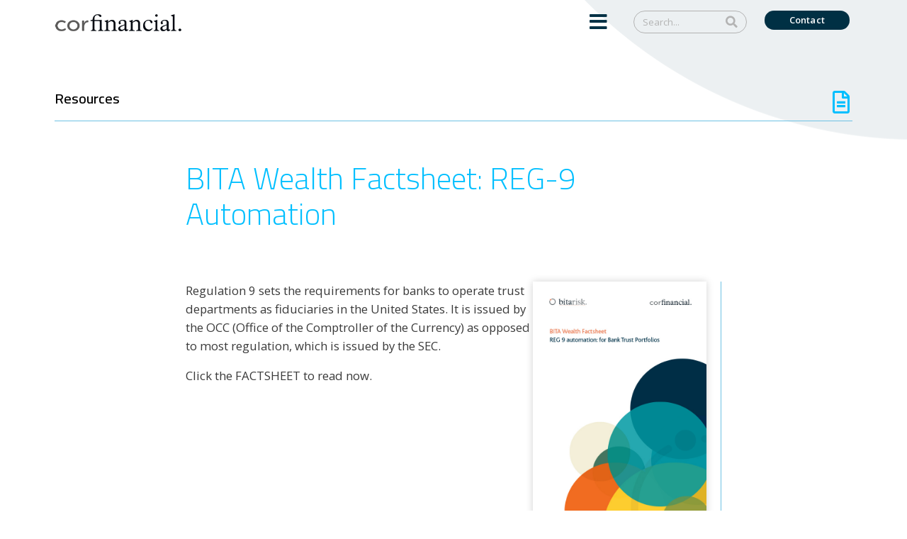

--- FILE ---
content_type: text/html; charset=UTF-8
request_url: https://www.corfinancialgroup.com/resources-downloads/bita-wealth-factsheet-reg-9-automation-for-bank-trust-portfolios/
body_size: 27330
content:
<!DOCTYPE html><html lang="en-GB"><head >	<meta charset="UTF-8" />
	<meta name="viewport" content="width=device-width, initial-scale=1" />
	<meta name='robots' content='index, follow, max-image-preview:large, max-snippet:-1, max-video-preview:-1' />
	<style>img:is([sizes="auto" i], [sizes^="auto," i]) { contain-intrinsic-size: 3000px 1500px }</style>
	<script id="cookieyes" type="text/javascript" src="https://cdn-cookieyes.com/client_data/6edf959f326598479a5bcd76/script.js"></script>
	<!-- This site is optimized with the Yoast SEO plugin v26.6 - https://yoast.com/wordpress/plugins/seo/ -->
	<title>BITA Wealth Factsheet: REG-9 Automation - corfinancial</title>
	<meta name="description" content="Read and download this BITA Wealth REG-9 factsheet from corfinancial, a leading provider of financial services software &amp; solutions for over 20 years." />
	<link rel="canonical" href="https://www.corfinancialgroup.com/resources-downloads/bita-wealth-factsheet-reg-9-automation-for-bank-trust-portfolios/" />
	<meta name="twitter:card" content="summary_large_image" />
	<meta name="twitter:title" content="BITA Wealth Factsheet: REG-9 Automation - corfinancial" />
	<meta name="twitter:description" content="Read and download this BITA Wealth REG-9 factsheet from corfinancial, a leading provider of financial services software &amp; solutions for over 20 years." />
	<meta name="twitter:image" content="https://www.corfinancialgroup.com/wp-content/uploads/2020/02/factsheet-blue-featured-900.jpg" />
	<meta name="twitter:site" content="@corfinancial" />
	<script type="application/ld+json" class="yoast-schema-graph">{"@context":"https://schema.org","@graph":[{"@type":"WebPage","@id":"https://www.corfinancialgroup.com/resources-downloads/bita-wealth-factsheet-reg-9-automation-for-bank-trust-portfolios/","url":"https://www.corfinancialgroup.com/resources-downloads/bita-wealth-factsheet-reg-9-automation-for-bank-trust-portfolios/","name":"BITA Wealth Factsheet: REG-9 Automation - corfinancial","isPartOf":{"@id":"https://www.corfinancialgroup.com/#website"},"primaryImageOfPage":{"@id":"https://www.corfinancialgroup.com/resources-downloads/bita-wealth-factsheet-reg-9-automation-for-bank-trust-portfolios/#primaryimage"},"image":{"@id":"https://www.corfinancialgroup.com/resources-downloads/bita-wealth-factsheet-reg-9-automation-for-bank-trust-portfolios/#primaryimage"},"thumbnailUrl":"https://www.corfinancialgroup.com/wp-content/uploads/2020/02/factsheet-blue-featured-900.jpg","datePublished":"2020-04-07T11:34:23+00:00","dateModified":"2020-06-15T11:02:10+00:00","description":"Read and download this BITA Wealth REG-9 factsheet from corfinancial, a leading provider of financial services software & solutions for over 20 years.","breadcrumb":{"@id":"https://www.corfinancialgroup.com/resources-downloads/bita-wealth-factsheet-reg-9-automation-for-bank-trust-portfolios/#breadcrumb"},"inLanguage":"en-GB","potentialAction":[{"@type":"ReadAction","target":["https://www.corfinancialgroup.com/resources-downloads/bita-wealth-factsheet-reg-9-automation-for-bank-trust-portfolios/"]}]},{"@type":"ImageObject","inLanguage":"en-GB","@id":"https://www.corfinancialgroup.com/resources-downloads/bita-wealth-factsheet-reg-9-automation-for-bank-trust-portfolios/#primaryimage","url":"https://www.corfinancialgroup.com/wp-content/uploads/2020/02/factsheet-blue-featured-900.jpg","contentUrl":"https://www.corfinancialgroup.com/wp-content/uploads/2020/02/factsheet-blue-featured-900.jpg","width":900,"height":675,"caption":"Fintech Software Factsheet"},{"@type":"BreadcrumbList","@id":"https://www.corfinancialgroup.com/resources-downloads/bita-wealth-factsheet-reg-9-automation-for-bank-trust-portfolios/#breadcrumb","itemListElement":[{"@type":"ListItem","position":1,"name":"Home","item":"https://www.corfinancialgroup.com/"},{"@type":"ListItem","position":2,"name":"resources-downloads","item":"https://www.corfinancialgroup.com/resources-downloads/"},{"@type":"ListItem","position":3,"name":"BITA Wealth Factsheet: REG-9 Automation"}]},{"@type":"WebSite","@id":"https://www.corfinancialgroup.com/#website","url":"https://www.corfinancialgroup.com/","name":"corfinancial","description":"Software &amp; Advisory for Financial Services","publisher":{"@id":"https://www.corfinancialgroup.com/#organization"},"potentialAction":[{"@type":"SearchAction","target":{"@type":"EntryPoint","urlTemplate":"https://www.corfinancialgroup.com/?s={search_term_string}"},"query-input":{"@type":"PropertyValueSpecification","valueRequired":true,"valueName":"search_term_string"}}],"inLanguage":"en-GB"},{"@type":"Organization","@id":"https://www.corfinancialgroup.com/#organization","name":"corfinancial","url":"https://www.corfinancialgroup.com/","logo":{"@type":"ImageObject","inLanguage":"en-GB","@id":"https://www.corfinancialgroup.com/#/schema/logo/image/","url":"https://www.corfinancialgroup.com/wp-content/uploads/2020/01/cor-logo-low-res.jpg","contentUrl":"https://www.corfinancialgroup.com/wp-content/uploads/2020/01/cor-logo-low-res.jpg","width":457,"height":65,"caption":"corfinancial"},"image":{"@id":"https://www.corfinancialgroup.com/#/schema/logo/image/"},"sameAs":["https://x.com/corfinancial","https://www.linkedin.com/company/cor-financial/"]}]}</script>
	<!-- / Yoast SEO plugin. -->


<link rel='dns-prefetch' href='//static.addtoany.com' />
<link rel="alternate" type="application/rss+xml" title="corfinancial &raquo; Feed" href="https://www.corfinancialgroup.com/feed/" />
<link rel="alternate" type="application/rss+xml" title="corfinancial &raquo; Comments Feed" href="https://www.corfinancialgroup.com/comments/feed/" />
<link rel='stylesheet' id='font-awesome-5-all-css' href='https://www.corfinancialgroup.com/wp-content/plugins/elementor/assets/lib/font-awesome/css/all.min.css?ver=3.34.0' type='text/css' media='all' />
<link rel='stylesheet' id='font-awesome-4-shim-css' href='https://www.corfinancialgroup.com/wp-content/plugins/elementor/assets/lib/font-awesome/css/v4-shims.min.css?ver=3.34.0' type='text/css' media='all' />
<style id='wp-emoji-styles-inline-css' type='text/css'>

	img.wp-smiley, img.emoji {
		display: inline !important;
		border: none !important;
		box-shadow: none !important;
		height: 1em !important;
		width: 1em !important;
		margin: 0 0.07em !important;
		vertical-align: -0.1em !important;
		background: none !important;
		padding: 0 !important;
	}
</style>
<style id='classic-theme-styles-inline-css' type='text/css'>
/*! This file is auto-generated */
.wp-block-button__link{color:#fff;background-color:#32373c;border-radius:9999px;box-shadow:none;text-decoration:none;padding:calc(.667em + 2px) calc(1.333em + 2px);font-size:1.125em}.wp-block-file__button{background:#32373c;color:#fff;text-decoration:none}
</style>
<style id='global-styles-inline-css' type='text/css'>
:root{--wp--preset--aspect-ratio--square: 1;--wp--preset--aspect-ratio--4-3: 4/3;--wp--preset--aspect-ratio--3-4: 3/4;--wp--preset--aspect-ratio--3-2: 3/2;--wp--preset--aspect-ratio--2-3: 2/3;--wp--preset--aspect-ratio--16-9: 16/9;--wp--preset--aspect-ratio--9-16: 9/16;--wp--preset--color--black: #000000;--wp--preset--color--cyan-bluish-gray: #abb8c3;--wp--preset--color--white: #ffffff;--wp--preset--color--pale-pink: #f78da7;--wp--preset--color--vivid-red: #cf2e2e;--wp--preset--color--luminous-vivid-orange: #ff6900;--wp--preset--color--luminous-vivid-amber: #fcb900;--wp--preset--color--light-green-cyan: #7bdcb5;--wp--preset--color--vivid-green-cyan: #00d084;--wp--preset--color--pale-cyan-blue: #8ed1fc;--wp--preset--color--vivid-cyan-blue: #0693e3;--wp--preset--color--vivid-purple: #9b51e0;--wp--preset--gradient--vivid-cyan-blue-to-vivid-purple: linear-gradient(135deg,rgba(6,147,227,1) 0%,rgb(155,81,224) 100%);--wp--preset--gradient--light-green-cyan-to-vivid-green-cyan: linear-gradient(135deg,rgb(122,220,180) 0%,rgb(0,208,130) 100%);--wp--preset--gradient--luminous-vivid-amber-to-luminous-vivid-orange: linear-gradient(135deg,rgba(252,185,0,1) 0%,rgba(255,105,0,1) 100%);--wp--preset--gradient--luminous-vivid-orange-to-vivid-red: linear-gradient(135deg,rgba(255,105,0,1) 0%,rgb(207,46,46) 100%);--wp--preset--gradient--very-light-gray-to-cyan-bluish-gray: linear-gradient(135deg,rgb(238,238,238) 0%,rgb(169,184,195) 100%);--wp--preset--gradient--cool-to-warm-spectrum: linear-gradient(135deg,rgb(74,234,220) 0%,rgb(151,120,209) 20%,rgb(207,42,186) 40%,rgb(238,44,130) 60%,rgb(251,105,98) 80%,rgb(254,248,76) 100%);--wp--preset--gradient--blush-light-purple: linear-gradient(135deg,rgb(255,206,236) 0%,rgb(152,150,240) 100%);--wp--preset--gradient--blush-bordeaux: linear-gradient(135deg,rgb(254,205,165) 0%,rgb(254,45,45) 50%,rgb(107,0,62) 100%);--wp--preset--gradient--luminous-dusk: linear-gradient(135deg,rgb(255,203,112) 0%,rgb(199,81,192) 50%,rgb(65,88,208) 100%);--wp--preset--gradient--pale-ocean: linear-gradient(135deg,rgb(255,245,203) 0%,rgb(182,227,212) 50%,rgb(51,167,181) 100%);--wp--preset--gradient--electric-grass: linear-gradient(135deg,rgb(202,248,128) 0%,rgb(113,206,126) 100%);--wp--preset--gradient--midnight: linear-gradient(135deg,rgb(2,3,129) 0%,rgb(40,116,252) 100%);--wp--preset--font-size--small: 13px;--wp--preset--font-size--medium: 20px;--wp--preset--font-size--large: 36px;--wp--preset--font-size--x-large: 42px;--wp--preset--spacing--20: 0.44rem;--wp--preset--spacing--30: 0.67rem;--wp--preset--spacing--40: 1rem;--wp--preset--spacing--50: 1.5rem;--wp--preset--spacing--60: 2.25rem;--wp--preset--spacing--70: 3.38rem;--wp--preset--spacing--80: 5.06rem;--wp--preset--shadow--natural: 6px 6px 9px rgba(0, 0, 0, 0.2);--wp--preset--shadow--deep: 12px 12px 50px rgba(0, 0, 0, 0.4);--wp--preset--shadow--sharp: 6px 6px 0px rgba(0, 0, 0, 0.2);--wp--preset--shadow--outlined: 6px 6px 0px -3px rgba(255, 255, 255, 1), 6px 6px rgba(0, 0, 0, 1);--wp--preset--shadow--crisp: 6px 6px 0px rgba(0, 0, 0, 1);}:where(.is-layout-flex){gap: 0.5em;}:where(.is-layout-grid){gap: 0.5em;}body .is-layout-flex{display: flex;}.is-layout-flex{flex-wrap: wrap;align-items: center;}.is-layout-flex > :is(*, div){margin: 0;}body .is-layout-grid{display: grid;}.is-layout-grid > :is(*, div){margin: 0;}:where(.wp-block-columns.is-layout-flex){gap: 2em;}:where(.wp-block-columns.is-layout-grid){gap: 2em;}:where(.wp-block-post-template.is-layout-flex){gap: 1.25em;}:where(.wp-block-post-template.is-layout-grid){gap: 1.25em;}.has-black-color{color: var(--wp--preset--color--black) !important;}.has-cyan-bluish-gray-color{color: var(--wp--preset--color--cyan-bluish-gray) !important;}.has-white-color{color: var(--wp--preset--color--white) !important;}.has-pale-pink-color{color: var(--wp--preset--color--pale-pink) !important;}.has-vivid-red-color{color: var(--wp--preset--color--vivid-red) !important;}.has-luminous-vivid-orange-color{color: var(--wp--preset--color--luminous-vivid-orange) !important;}.has-luminous-vivid-amber-color{color: var(--wp--preset--color--luminous-vivid-amber) !important;}.has-light-green-cyan-color{color: var(--wp--preset--color--light-green-cyan) !important;}.has-vivid-green-cyan-color{color: var(--wp--preset--color--vivid-green-cyan) !important;}.has-pale-cyan-blue-color{color: var(--wp--preset--color--pale-cyan-blue) !important;}.has-vivid-cyan-blue-color{color: var(--wp--preset--color--vivid-cyan-blue) !important;}.has-vivid-purple-color{color: var(--wp--preset--color--vivid-purple) !important;}.has-black-background-color{background-color: var(--wp--preset--color--black) !important;}.has-cyan-bluish-gray-background-color{background-color: var(--wp--preset--color--cyan-bluish-gray) !important;}.has-white-background-color{background-color: var(--wp--preset--color--white) !important;}.has-pale-pink-background-color{background-color: var(--wp--preset--color--pale-pink) !important;}.has-vivid-red-background-color{background-color: var(--wp--preset--color--vivid-red) !important;}.has-luminous-vivid-orange-background-color{background-color: var(--wp--preset--color--luminous-vivid-orange) !important;}.has-luminous-vivid-amber-background-color{background-color: var(--wp--preset--color--luminous-vivid-amber) !important;}.has-light-green-cyan-background-color{background-color: var(--wp--preset--color--light-green-cyan) !important;}.has-vivid-green-cyan-background-color{background-color: var(--wp--preset--color--vivid-green-cyan) !important;}.has-pale-cyan-blue-background-color{background-color: var(--wp--preset--color--pale-cyan-blue) !important;}.has-vivid-cyan-blue-background-color{background-color: var(--wp--preset--color--vivid-cyan-blue) !important;}.has-vivid-purple-background-color{background-color: var(--wp--preset--color--vivid-purple) !important;}.has-black-border-color{border-color: var(--wp--preset--color--black) !important;}.has-cyan-bluish-gray-border-color{border-color: var(--wp--preset--color--cyan-bluish-gray) !important;}.has-white-border-color{border-color: var(--wp--preset--color--white) !important;}.has-pale-pink-border-color{border-color: var(--wp--preset--color--pale-pink) !important;}.has-vivid-red-border-color{border-color: var(--wp--preset--color--vivid-red) !important;}.has-luminous-vivid-orange-border-color{border-color: var(--wp--preset--color--luminous-vivid-orange) !important;}.has-luminous-vivid-amber-border-color{border-color: var(--wp--preset--color--luminous-vivid-amber) !important;}.has-light-green-cyan-border-color{border-color: var(--wp--preset--color--light-green-cyan) !important;}.has-vivid-green-cyan-border-color{border-color: var(--wp--preset--color--vivid-green-cyan) !important;}.has-pale-cyan-blue-border-color{border-color: var(--wp--preset--color--pale-cyan-blue) !important;}.has-vivid-cyan-blue-border-color{border-color: var(--wp--preset--color--vivid-cyan-blue) !important;}.has-vivid-purple-border-color{border-color: var(--wp--preset--color--vivid-purple) !important;}.has-vivid-cyan-blue-to-vivid-purple-gradient-background{background: var(--wp--preset--gradient--vivid-cyan-blue-to-vivid-purple) !important;}.has-light-green-cyan-to-vivid-green-cyan-gradient-background{background: var(--wp--preset--gradient--light-green-cyan-to-vivid-green-cyan) !important;}.has-luminous-vivid-amber-to-luminous-vivid-orange-gradient-background{background: var(--wp--preset--gradient--luminous-vivid-amber-to-luminous-vivid-orange) !important;}.has-luminous-vivid-orange-to-vivid-red-gradient-background{background: var(--wp--preset--gradient--luminous-vivid-orange-to-vivid-red) !important;}.has-very-light-gray-to-cyan-bluish-gray-gradient-background{background: var(--wp--preset--gradient--very-light-gray-to-cyan-bluish-gray) !important;}.has-cool-to-warm-spectrum-gradient-background{background: var(--wp--preset--gradient--cool-to-warm-spectrum) !important;}.has-blush-light-purple-gradient-background{background: var(--wp--preset--gradient--blush-light-purple) !important;}.has-blush-bordeaux-gradient-background{background: var(--wp--preset--gradient--blush-bordeaux) !important;}.has-luminous-dusk-gradient-background{background: var(--wp--preset--gradient--luminous-dusk) !important;}.has-pale-ocean-gradient-background{background: var(--wp--preset--gradient--pale-ocean) !important;}.has-electric-grass-gradient-background{background: var(--wp--preset--gradient--electric-grass) !important;}.has-midnight-gradient-background{background: var(--wp--preset--gradient--midnight) !important;}.has-small-font-size{font-size: var(--wp--preset--font-size--small) !important;}.has-medium-font-size{font-size: var(--wp--preset--font-size--medium) !important;}.has-large-font-size{font-size: var(--wp--preset--font-size--large) !important;}.has-x-large-font-size{font-size: var(--wp--preset--font-size--x-large) !important;}
:where(.wp-block-post-template.is-layout-flex){gap: 1.25em;}:where(.wp-block-post-template.is-layout-grid){gap: 1.25em;}
:where(.wp-block-columns.is-layout-flex){gap: 2em;}:where(.wp-block-columns.is-layout-grid){gap: 2em;}
:root :where(.wp-block-pullquote){font-size: 1.5em;line-height: 1.6;}
</style>
<link rel='stylesheet' id='cute-alert-css' href='https://www.corfinancialgroup.com/wp-content/plugins/metform/public/assets/lib/cute-alert/style.css?ver=4.1.0' type='text/css' media='all' />
<link rel='stylesheet' id='text-editor-style-css' href='https://www.corfinancialgroup.com/wp-content/plugins/metform/public/assets/css/text-editor.css?ver=4.1.0' type='text/css' media='all' />
<link rel='stylesheet' id='jupiterx-popups-animation-css' href='https://www.corfinancialgroup.com/wp-content/plugins/jupiterx-core/includes/extensions/raven/assets/lib/animate/animate.min.css?ver=4.14.0' type='text/css' media='all' />
<link rel='stylesheet' id='jupiterx-css' href='https://www.corfinancialgroup.com/wp-content/uploads/jupiterx/compiler/jupiterx/68d0ce7.css?ver=4.14.0' type='text/css' media='all' />
<link rel='stylesheet' id='jet-menu-public-styles-css' href='https://www.corfinancialgroup.com/wp-content/plugins/jet-menu/assets/public/css/public.css?ver=2.4.15' type='text/css' media='all' />
<link rel='stylesheet' id='jet-menu-general-css' href='https://www.corfinancialgroup.com/wp-content/uploads/jet-menu/jet-menu-general.css?ver=1758887566' type='text/css' media='all' />
<link rel='stylesheet' id='jet-popup-frontend-css' href='https://www.corfinancialgroup.com/wp-content/plugins/jet-popup/assets/css/jet-popup-frontend.css?ver=2.0.18' type='text/css' media='all' />
<link rel='stylesheet' id='jupiterx-elements-dynamic-styles-css' href='https://www.corfinancialgroup.com/wp-content/uploads/jupiterx/compiler/jupiterx-elements-dynamic-styles/c1e6b55.css?ver=4.14.0' type='text/css' media='all' />
<link rel='stylesheet' id='addtoany-css' href='https://www.corfinancialgroup.com/wp-content/plugins/add-to-any/addtoany.min.css?ver=1.16' type='text/css' media='all' />
<link rel='stylesheet' id='elementor-icons-css' href='https://www.corfinancialgroup.com/wp-content/plugins/elementor/assets/lib/eicons/css/elementor-icons.min.css?ver=5.45.0' type='text/css' media='all' />
<link rel='stylesheet' id='elementor-frontend-css' href='https://www.corfinancialgroup.com/wp-content/plugins/elementor/assets/css/frontend.min.css?ver=3.34.0' type='text/css' media='all' />
<link rel='stylesheet' id='font-awesome-css' href='https://www.corfinancialgroup.com/wp-content/plugins/elementor/assets/lib/font-awesome/css/font-awesome.min.css?ver=4.7.0' type='text/css' media='all' />
<link rel='stylesheet' id='jupiterx-core-raven-frontend-css' href='https://www.corfinancialgroup.com/wp-content/plugins/jupiterx-core/includes/extensions/raven/assets/css/frontend.min.css?ver=6.8.3' type='text/css' media='all' />
<link rel='stylesheet' id='elementor-post-1933-css' href='https://www.corfinancialgroup.com/wp-content/uploads/elementor/css/post-1933.css?ver=1767528924' type='text/css' media='all' />
<link rel='stylesheet' id='jet-blog-css' href='https://www.corfinancialgroup.com/wp-content/plugins/jet-blog/assets/css/jet-blog.css?ver=2.4.6' type='text/css' media='all' />
<link rel='stylesheet' id='jet-tabs-frontend-css' href='https://www.corfinancialgroup.com/wp-content/plugins/jet-tabs/assets/css/jet-tabs-frontend.css?ver=2.2.10' type='text/css' media='all' />
<link rel='stylesheet' id='jet-tricks-frontend-css' href='https://www.corfinancialgroup.com/wp-content/plugins/jet-tricks/assets/css/jet-tricks-frontend.css?ver=1.5.7' type='text/css' media='all' />
<link rel='stylesheet' id='flatpickr-css' href='https://www.corfinancialgroup.com/wp-content/plugins/metform/public/assets/css/flatpickr.min.css?ver=4.1.0' type='text/css' media='all' />
<link rel='stylesheet' id='widget-image-css' href='https://www.corfinancialgroup.com/wp-content/plugins/elementor/assets/css/widget-image.min.css?ver=3.34.0' type='text/css' media='all' />
<link rel='stylesheet' id='elementor-post-1893-css' href='https://www.corfinancialgroup.com/wp-content/uploads/elementor/css/post-1893.css?ver=1767531579' type='text/css' media='all' />
<link rel='stylesheet' id='elementor-post-1854-css' href='https://www.corfinancialgroup.com/wp-content/uploads/elementor/css/post-1854.css?ver=1767528988' type='text/css' media='all' />
<link rel='stylesheet' id='elementor-gf-cairo-css' href='https://fonts.googleapis.com/css?family=Cairo:100,100italic,200,200italic,300,300italic,400,400italic,500,500italic,600,600italic,700,700italic,800,800italic,900,900italic&#038;display=auto' type='text/css' media='all' />
<link rel='stylesheet' id='elementor-gf-opensans-css' href='https://fonts.googleapis.com/css?family=Open+Sans:100,100italic,200,200italic,300,300italic,400,400italic,500,500italic,600,600italic,700,700italic,800,800italic,900,900italic&#038;display=auto' type='text/css' media='all' />
<script type="text/javascript" src="https://www.corfinancialgroup.com/wp-content/plugins/elementor/assets/lib/font-awesome/js/v4-shims.min.js?ver=3.34.0" id="font-awesome-4-shim-js"></script>
<script type="text/javascript" id="addtoany-core-js-before">
/* <![CDATA[ */
window.a2a_config=window.a2a_config||{};a2a_config.callbacks=[];a2a_config.overlays=[];a2a_config.templates={};a2a_localize = {
	Share: "Share",
	Save: "Save",
	Subscribe: "Subscribe",
	Email: "Email",
	Bookmark: "Bookmark",
	ShowAll: "Show All",
	ShowLess: "Show less",
	FindServices: "Find service(s)",
	FindAnyServiceToAddTo: "Instantly find any service to add to",
	PoweredBy: "Powered by",
	ShareViaEmail: "Share via email",
	SubscribeViaEmail: "Subscribe via email",
	BookmarkInYourBrowser: "Bookmark in your browser",
	BookmarkInstructions: "Press Ctrl+D or \u2318+D to bookmark this page",
	AddToYourFavorites: "Add to your favourites",
	SendFromWebOrProgram: "Send from any email address or email program",
	EmailProgram: "Email program",
	More: "More&#8230;",
	ThanksForSharing: "Thanks for sharing!",
	ThanksForFollowing: "Thanks for following!"
};
/* ]]> */
</script>
<script type="text/javascript" defer src="https://static.addtoany.com/menu/page.js" id="addtoany-core-js"></script>
<script type="text/javascript" src="https://www.corfinancialgroup.com/wp-includes/js/jquery/jquery.min.js?ver=3.7.1" id="jquery-core-js"></script>
<script type="text/javascript" src="https://www.corfinancialgroup.com/wp-includes/js/jquery/jquery-migrate.min.js?ver=3.4.1" id="jquery-migrate-js"></script>
<script type="text/javascript" defer src="https://www.corfinancialgroup.com/wp-content/plugins/add-to-any/addtoany.min.js?ver=1.1" id="addtoany-jquery-js"></script>
<script type="text/javascript" src="https://www.corfinancialgroup.com/wp-content/themes/jupiterx/lib/assets/dist/js/utils.min.js?ver=4.14.0" id="jupiterx-utils-js"></script>
<link rel="https://api.w.org/" href="https://www.corfinancialgroup.com/wp-json/" /><link rel="alternate" title="JSON" type="application/json" href="https://www.corfinancialgroup.com/wp-json/wp/v2/portfolio/1893" /><link rel="EditURI" type="application/rsd+xml" title="RSD" href="https://www.corfinancialgroup.com/xmlrpc.php?rsd" />
<link rel='shortlink' href='https://www.corfinancialgroup.com/?p=1893' />
<link rel="alternate" title="oEmbed (JSON)" type="application/json+oembed" href="https://www.corfinancialgroup.com/wp-json/oembed/1.0/embed?url=https%3A%2F%2Fwww.corfinancialgroup.com%2Fresources-downloads%2Fbita-wealth-factsheet-reg-9-automation-for-bank-trust-portfolios%2F" />
<link rel="alternate" title="oEmbed (XML)" type="text/xml+oembed" href="https://www.corfinancialgroup.com/wp-json/oembed/1.0/embed?url=https%3A%2F%2Fwww.corfinancialgroup.com%2Fresources-downloads%2Fbita-wealth-factsheet-reg-9-automation-for-bank-trust-portfolios%2F&#038;format=xml" />
<meta name="generator" content="Elementor 3.34.0; features: additional_custom_breakpoints; settings: css_print_method-external, google_font-enabled, font_display-auto">
			<style>
				.e-con.e-parent:nth-of-type(n+4):not(.e-lazyloaded):not(.e-no-lazyload),
				.e-con.e-parent:nth-of-type(n+4):not(.e-lazyloaded):not(.e-no-lazyload) * {
					background-image: none !important;
				}
				@media screen and (max-height: 1024px) {
					.e-con.e-parent:nth-of-type(n+3):not(.e-lazyloaded):not(.e-no-lazyload),
					.e-con.e-parent:nth-of-type(n+3):not(.e-lazyloaded):not(.e-no-lazyload) * {
						background-image: none !important;
					}
				}
				@media screen and (max-height: 640px) {
					.e-con.e-parent:nth-of-type(n+2):not(.e-lazyloaded):not(.e-no-lazyload),
					.e-con.e-parent:nth-of-type(n+2):not(.e-lazyloaded):not(.e-no-lazyload) * {
						background-image: none !important;
					}
				}
			</style>
			<link rel="icon" href="https://www.corfinancialgroup.com/wp-content/uploads/2020/01/cropped-favicon-36px-32x32.png" sizes="32x32" />
<link rel="icon" href="https://www.corfinancialgroup.com/wp-content/uploads/2020/01/cropped-favicon-36px-192x192.png" sizes="192x192" />
<link rel="apple-touch-icon" href="https://www.corfinancialgroup.com/wp-content/uploads/2020/01/cropped-favicon-36px-180x180.png" />
<meta name="msapplication-TileImage" content="https://www.corfinancialgroup.com/wp-content/uploads/2020/01/cropped-favicon-36px-270x270.png" />
		<style type="text/css" id="wp-custom-css">
			/* Set title lineheight */
 * .elementor-widget-heading .elementor-heading-title {
    line-height: 1.15em;
} 
h4.elementor-heading-title {
    line-height: 1.6em!important;
} 
.jupiterx-main {
    background-color:rgba(255, 255, 255, 0);
}
h3.elementor-heading-title a:hover {
    color:#00bfff !important;
} 
p strong {font-weight: 700;}

/* image tabs ???*/
.jet-image-accordion__image-instance {
    -o-object-fit: contain;
    object-fit: contain;
}
/* Flip box text top alignment */
.jet-animated-box .jet-animated-box__description {
    min-height: 120px;
	vertical-align: top!important;
}
/* Heading links on rollover */
h2.elementor-heading-title a:hover, 
h3.elementor-heading-title a:hover, h4.elementor-heading-title a:hover{
   color:#bbb;
} 
b, strong {font-weight: 600;}
ol, ul, dl { padding-left: 1em;}
li {padding-left: 1em;}

/*.raven-nav-menu ul.sub-menu:not([class*="elementor"]) li.menu-item a.raven-link-item, .raven-nav-menu ul.submenu:not([class*="elementor"]) li.menu-item a.raven-link-item {
	font-size: 0.8em!important;
    background-color: #ddd!important;
}
*/
/* IE circle padding issue */
.circle-counter__content .circle-counter__title {
	max-width: 80%;
	margin-left:auto;
	margin-right: auto;
}
/* News */
a.raven-sortable-item[data-category="4"] {
  display: none;
}

/* Search Results */
article.jupiterx-new-search {
	margin-top: 4em!important;
}
body.search-no-results h1.jupiterx-post-title {margin-top: 2em!important;}
h3.jupiterx-search-secondary-title {
	font-weight: 500;
}
h2.jupiterx-search-post-title {
	font-weight: 500;
}
article.jupiterx-new-search h5.jupiterx-title {
	font-weight: 500;
}
body.search .jupiterx-primary .jupiterx-search-form {
    max-width: 70%;
}
/* Remove Microsoft Cookies 
#pi_tracking_opt_in_div {display: none;} */

/* Media Qs */
@media only screen and (max-width: 800px) {
	
body .jupiterx-site {
    font-size: 1em;
}
h1.elementor-heading-title { 
	font-size: 2.3em;}
	
h2.elementor-heading-title { 
	font-size: 2em;}
}		</style>
		<!-- Google Tag Manager -->
<script>(function(w,d,s,l,i){w[l]=w[l]||[];w[l].push({'gtm.start':
new Date().getTime(),event:'gtm.js'});var f=d.getElementsByTagName(s)[0],
j=d.createElement(s),dl=l!='dataLayer'?'&l='+l:'';j.async=true;j.src=
'https://www.googletagmanager.com/gtm.js?id='+i+dl;f.parentNode.insertBefore(j,f);
})(window,document,'script','dataLayer','GTM-M3HJHZ2');</script>
<!-- End Google Tag Manager -->

<!-- Microsoft Clarity
<script type="text/javascript">
    (function(c,l,a,r,i,t,y){
        c[a]=c[a]||function(){(c[a].q=c[a].q||[]).push(arguments)};
        t=l.createElement(r);t.async=1;t.src="https://www.clarity.ms/tag/"+i;
        y=l.getElementsByTagName(r)[0];y.parentNode.insertBefore(t,y);
    })(window, document, "clarity", "script", "557csl3vkx");
</script>
 --><meta name="generator" content="WP Rocket 3.20.2" data-wpr-features="wpr_preload_links wpr_desktop" /></head><body class="wp-singular portfolio-template-default single single-portfolio postid-1893 wp-theme-jupiterx wp-child-theme-corfinancial no-js jet-mega-menu-location elementor-default elementor-kit-1933 elementor-page elementor-page-1893 jupiterx-header-overlapped jupiterx-header-overlapped-tablet jupiterx-header-overlapped-mobile" itemscope="itemscope" itemtype="http://schema.org/WebPage"><!-- Google Tag Manager (noscript) -->
<noscript><iframe src="https://www.googletagmanager.com/ns.html?id=GTM-M3HJHZ2"
height="0" width="0" style="display:none;visibility:hidden"></iframe></noscript>
<!-- End Google Tag Manager (noscript) --><a class="jupiterx-a11y jupiterx-a11y-skip-navigation-link" href="#jupiterx-main">Skip to content</a><div data-rocket-location-hash="915f31a89558d90f8b7dba499d544584" class="jupiterx-site"><div data-rocket-location-hash="845ca69544a571267aae1e96e1eb1dcb" class="jupiterx-site-container"><header class="jupiterx-header" data-jupiterx-settings="{&quot;breakpoint&quot;:&quot;767.98&quot;,&quot;template&quot;:&quot;3646&quot;,&quot;stickyTemplate&quot;:&quot;552&quot;,&quot;overlap&quot;:&quot;desktop,tablet,mobile&quot;}" role="banner" itemscope="itemscope" itemtype="http://schema.org/WPHeader"><style>.elementor-3646 .elementor-element.elementor-element-1c7ae810 .elementor-repeater-item-76b03f5.jet-parallax-section__layout .jet-parallax-section__image{background-size:auto;}.elementor-3646 .elementor-element.elementor-element-27c89a8c .raven-site-logo img, .elementor-3646 .elementor-element.elementor-element-27c89a8c .raven-site-logo svg{width:180px;}.elementor-3646 .elementor-element.elementor-element-27c89a8c .raven-site-logo{text-align:left;}.elementor-3646 .elementor-element.elementor-element-6a9344f9.elementor-column > .elementor-widget-wrap{justify-content:flex-end;}.elementor-3646 .elementor-element.elementor-element-6a9344f9.elementor-column.raven-column-flex-vertical > .elementor-widget-wrap{align-content:flex-end;align-items:flex-end;flex-wrap:wrap;}.elementor-widget-icon.elementor-view-stacked .elementor-icon{background-color:var( --e-global-color-primary );}.elementor-widget-icon.elementor-view-framed .elementor-icon, .elementor-widget-icon.elementor-view-default .elementor-icon{color:var( --e-global-color-primary );border-color:var( --e-global-color-primary );}.elementor-widget-icon.elementor-view-framed .elementor-icon, .elementor-widget-icon.elementor-view-default .elementor-icon svg{fill:var( --e-global-color-primary );}.elementor-3646 .elementor-element.elementor-element-15c7256c{width:auto;max-width:auto;}.elementor-3646 .elementor-element.elementor-element-15c7256c > .elementor-widget-container{padding:2px 10px 0px 10px;}.elementor-3646 .elementor-element.elementor-element-15c7256c .elementor-icon-wrapper{text-align:center;}.elementor-3646 .elementor-element.elementor-element-15c7256c.elementor-view-stacked .elementor-icon{background-color:#003044;}.elementor-3646 .elementor-element.elementor-element-15c7256c.elementor-view-framed .elementor-icon, .elementor-3646 .elementor-element.elementor-element-15c7256c.elementor-view-default .elementor-icon{color:#003044;border-color:#003044;}.elementor-3646 .elementor-element.elementor-element-15c7256c.elementor-view-framed .elementor-icon, .elementor-3646 .elementor-element.elementor-element-15c7256c.elementor-view-default .elementor-icon svg{fill:#003044;}.elementor-3646 .elementor-element.elementor-element-15c7256c.elementor-view-stacked .elementor-icon:hover{background-color:#ADADAD;}.elementor-3646 .elementor-element.elementor-element-15c7256c.elementor-view-framed .elementor-icon:hover, .elementor-3646 .elementor-element.elementor-element-15c7256c.elementor-view-default .elementor-icon:hover{color:#ADADAD;border-color:#ADADAD;}.elementor-3646 .elementor-element.elementor-element-15c7256c.elementor-view-framed .elementor-icon:hover, .elementor-3646 .elementor-element.elementor-element-15c7256c.elementor-view-default .elementor-icon:hover svg{fill:#ADADAD;}.elementor-3646 .elementor-element.elementor-element-15c7256c .elementor-icon{font-size:28px;}.elementor-3646 .elementor-element.elementor-element-15c7256c .elementor-icon svg{height:28px;}.elementor-widget-raven-search-form .raven-search-form-input{font-family:var( --e-global-typography-text-font-family ), Sans-serif;font-weight:var( --e-global-typography-text-font-weight );}.elementor-3646 .elementor-element.elementor-element-9ce48cc{width:auto;max-width:auto;}.elementor-3646 .elementor-element.elementor-element-9ce48cc > .elementor-widget-container{margin:0px 0px 0px 25px;}.elementor-3646 .elementor-element.elementor-element-9ce48cc .raven-search-form-inner{width:160px;border-color:#B3B3B3;border-style:solid;border-width:1px 1px 1px 1px;border-radius:20px 20px 20px 20px;}.elementor-3646 .elementor-element.elementor-element-9ce48cc .raven-search-form-input{font-size:13px;color:#B3B3B3;}.elementor-3646 .elementor-element.elementor-element-9ce48cc .raven-search-form-container{justify-content:flex-start;}.elementor-3646 .elementor-element.elementor-element-9ce48cc .raven-search-form-focus .raven-search-form-input{color:#424242;}.elementor-3646 .elementor-element.elementor-element-9ce48cc .raven-search-form-button{color:#B3B3B3;}.elementor-3646 .elementor-element.elementor-element-9ce48cc .raven-search-form-button > svg{fill:#B3B3B3;}.elementor-3646 .elementor-element.elementor-element-9ce48cc svg.raven-search-form-button{fill:#B3B3B3;}.elementor-widget-button .elementor-button{background-color:var( --e-global-color-accent );font-family:var( --e-global-typography-accent-font-family ), Sans-serif;font-weight:var( --e-global-typography-accent-font-weight );}.elementor-3646 .elementor-element.elementor-element-2bf3b9a5 .elementor-button{background-color:#003044;font-size:13px;line-height:0.9em;letter-spacing:0.2px;border-radius:40px 40px 40px 40px;padding:8px 35px 8px 35px;}.elementor-3646 .elementor-element.elementor-element-2bf3b9a5 .elementor-button:hover, .elementor-3646 .elementor-element.elementor-element-2bf3b9a5 .elementor-button:focus{background-color:#7A7A7A;}.elementor-3646 .elementor-element.elementor-element-2bf3b9a5{width:auto;max-width:auto;}.elementor-3646 .elementor-element.elementor-element-2bf3b9a5 > .elementor-widget-container{margin:0px 0px 0px 25px;}.elementor-3646 .elementor-element.elementor-element-1c7ae810{transition:background 0.3s, border 0.3s, border-radius 0.3s, box-shadow 0.3s;padding:0.3em 4em 0em 4em;}.elementor-3646 .elementor-element.elementor-element-1c7ae810 > .elementor-background-overlay{transition:background 0.3s, border-radius 0.3s, opacity 0.3s;}.elementor-3646 .elementor-element.elementor-element-2fd5f9aa .elementor-repeater-item-76b03f5.jet-parallax-section__layout .jet-parallax-section__image{background-size:auto;}.elementor-3646 .elementor-element.elementor-element-7a10b86c .raven-site-logo img, .elementor-3646 .elementor-element.elementor-element-7a10b86c .raven-site-logo svg{width:180px;}.elementor-3646 .elementor-element.elementor-element-7a10b86c .raven-site-logo{text-align:left;}.elementor-3646 .elementor-element.elementor-element-56dfb1bf.elementor-column > .elementor-widget-wrap{justify-content:flex-end;}.elementor-3646 .elementor-element.elementor-element-56dfb1bf.elementor-column.raven-column-flex-vertical > .elementor-widget-wrap{align-content:flex-end;align-items:flex-end;flex-wrap:wrap;}.elementor-widget-raven-nav-menu .raven-nav-menu-main .raven-nav-menu > li > a.raven-menu-item{font-family:var( --e-global-typography-text-font-family ), Sans-serif;font-weight:var( --e-global-typography-text-font-weight );color:var( --e-global-color-text );}.elementor-widget-raven-nav-menu .raven-nav-menu-main .raven-nav-menu > li:not(.current-menu-parent):not(.current-menu-ancestor) > a.raven-menu-item:hover:not(.raven-menu-item-active), .elementor-widget-raven-nav-menu .raven-nav-menu-main .raven-nav-menu > li:not(.current-menu-parent):not(.current-menu-ancestor) > a.highlighted:not(.raven-menu-item-active){color:var( --e-global-color-accent );}.elementor-widget-raven-nav-menu .raven-nav-menu-main .raven-nav-menu > li > a.raven-menu-item-active, .elementor-widget-raven-nav-menu .raven-nav-menu-main .raven-nav-menu > li.current-menu-parent > a, .elementor-widget-raven-nav-menu .raven-nav-menu-main .raven-nav-menu > li.current-menu-ancestor > a{color:var( --e-global-color-accent );}.elementor-widget-raven-nav-menu .raven-nav-menu-main .raven-submenu > li > a.raven-submenu-item{font-family:var( --e-global-typography-text-font-family ), Sans-serif;font-weight:var( --e-global-typography-text-font-weight );color:var( --e-global-color-text );}.elementor-widget-raven-nav-menu .raven-nav-menu-main .raven-submenu > li:not(.current-menu-parent):not(.current-menu-ancestor) > a.raven-submenu-item:hover:not(.raven-menu-item-active), .elementor-widget-raven-nav-menu .raven-nav-menu-main .raven-submenu > li:not(.current-menu-parent):not(.current-menu-ancestor) > a.highlighted:not(.raven-menu-item-active){color:var( --e-global-color-accent );}.elementor-widget-raven-nav-menu .raven-nav-menu-main .raven-submenu > li > a.raven-menu-item-active, .elementor-widget-raven-nav-menu .raven-nav-menu-main .raven-submenu > li.current-menu-parent > a, .elementor-widget-raven-nav-menu .raven-nav-menu-main .raven-submenu > li.current-menu-ancestor > a{color:var( --e-global-color-accent );}.elementor-widget-raven-nav-menu .raven-nav-menu-mobile .raven-nav-menu li > a{font-family:var( --e-global-typography-text-font-family ), Sans-serif;font-weight:var( --e-global-typography-text-font-weight );color:var( --e-global-color-text );}.elementor-widget-raven-nav-menu .raven-nav-menu-mobile .raven-nav-menu li > a:hover{color:var( --e-global-color-accent );}.elementor-widget-raven-nav-menu .raven-nav-menu-mobile .raven-nav-menu li > a.raven-menu-item-active, .elementor-widget-raven-nav-menu .raven-nav-menu-mobile .raven-nav-menu li > a:active, .elementor-widget-raven-nav-menu .raven-nav-menu-mobile .raven-nav-menu > li.current-menu-ancestor > a.raven-menu-item, .elementor-widget-raven-nav-menu li.menu-item.current-menu-ancestor > a.raven-submenu-item.has-submenu{color:var( --e-global-color-accent );}.elementor-widget-raven-nav-menu .raven-nav-menu-toggle-button{color:var( --e-global-color-secondary );}.elementor-widget-raven-nav-menu .raven-nav-menu-toggle-button svg{fill:var( --e-global-color-secondary );}.elementor-widget-raven-nav-menu .hamburger-inner, .elementor-widget-raven-nav-menu .hamburger-inner::after, .elementor-widget-raven-nav-menu .hamburger-inner::before{background-color:var( --e-global-color-secondary );}.elementor-widget-raven-nav-menu .raven-nav-menu-toggle-button:hover{color:var( --e-global-color-accent );}.elementor-widget-raven-nav-menu .raven-nav-menu-toggle-button:hover svg{fill:var( --e-global-color-accent );}.elementor-widget-raven-nav-menu .raven-nav-menu-toggle-button:hover .hamburger-inner, .elementor-widget-raven-nav-menu .raven-nav-menu-toggle-button:hover  .hamburger-inner::after, .elementor-widget-raven-nav-menu .raven-nav-menu-toggle-button:hover  .hamburger-inner::before{background-color:var( --e-global-color-accent );}.elementor-3646 .elementor-element.elementor-element-4549ac6e .raven-nav-menu-vertical .raven-nav-menu li > a{justify-content:left !important;}.elementor-3646 .elementor-element.elementor-element-4549ac6e .raven-nav-menu-mobile{background-color:#EFEFEF;}.elementor-3646 .elementor-element.elementor-element-4549ac6e .raven-nav-menu-main .raven-nav-menu > li > a.raven-menu-item{font-weight:500;}.elementor-3646 .elementor-element.elementor-element-4549ac6e .raven-nav-menu-main .raven-nav-menu > li:not(.current-menu-parent):not(.current-menu-ancestor) > a.raven-menu-item:hover:not(.raven-menu-item-active), .elementor-3646 .elementor-element.elementor-element-4549ac6e .raven-nav-menu-main .raven-nav-menu > li:not(.current-menu-parent):not(.current-menu-ancestor) > a.highlighted:not(.raven-menu-item-active){color:#6EC1E4;}.elementor-3646 .elementor-element.elementor-element-4549ac6e .raven-nav-menu-main .raven-nav-menu > li > a.raven-menu-item-active, .elementor-3646 .elementor-element.elementor-element-4549ac6e .raven-nav-menu-main .raven-nav-menu > li.current-menu-parent > a, .elementor-3646 .elementor-element.elementor-element-4549ac6e .raven-nav-menu-main .raven-nav-menu > li.current-menu-ancestor > a{color:#6EC1E4;}.elementor-3646 .elementor-element.elementor-element-4549ac6e .raven-nav-menu-main .raven-submenu > li:not(:last-child){border-bottom-style:solid;border-color:#ECECEC;border-bottom-width:1px;}.elementor-3646 .elementor-element.elementor-element-4549ac6e .raven-nav-menu-main .raven-submenu > li > a.raven-submenu-item{background-color:#D8D8D8;}.elementor-3646 .elementor-element.elementor-element-4549ac6e .raven-nav-menu-main .raven-submenu{background-color:#D8D8D8;}.elementor-3646 .elementor-element.elementor-element-4549ac6e .raven-nav-menu-mobile .raven-nav-menu li > a{padding:8px 32px 8px 32px;justify-content:left !important;color:#54595F;background-color:#EFEFEF;}.elementor-3646 .elementor-element.elementor-element-4549ac6e .raven-nav-menu-toggle{text-align:center;}.elementor-3646 .elementor-element.elementor-element-5013561d .elementor-button{background-color:#003044;font-size:13px;line-height:0.9em;letter-spacing:0.2px;border-radius:40px 40px 40px 40px;padding:8px 35px 8px 35px;}.elementor-3646 .elementor-element.elementor-element-5013561d .elementor-button:hover, .elementor-3646 .elementor-element.elementor-element-5013561d .elementor-button:focus{background-color:#7A7A7A;}.elementor-3646 .elementor-element.elementor-element-5013561d{width:auto;max-width:auto;}.elementor-3646 .elementor-element.elementor-element-5013561d > .elementor-widget-container{margin:0px 0px 0px 25px;}.elementor-3646 .elementor-element.elementor-element-2fd5f9aa{transition:background 0.3s, border 0.3s, border-radius 0.3s, box-shadow 0.3s;padding:0.3em 4em 0em 4em;}.elementor-3646 .elementor-element.elementor-element-2fd5f9aa > .elementor-background-overlay{transition:background 0.3s, border-radius 0.3s, opacity 0.3s;}.elementor-3646 .elementor-element.elementor-element-3ae092ab > .elementor-container > .elementor-column > .elementor-widget-wrap{align-content:center;align-items:center;}.elementor-3646 .elementor-element.elementor-element-3ae092ab .elementor-repeater-item-76b03f5.jet-parallax-section__layout .jet-parallax-section__image{background-size:auto;}.elementor-3646 .elementor-element.elementor-element-16dbdbad .raven-site-logo img, .elementor-3646 .elementor-element.elementor-element-16dbdbad .raven-site-logo svg{width:180px;}.elementor-3646 .elementor-element.elementor-element-16dbdbad .raven-site-logo{text-align:left;}.elementor-3646 .elementor-element.elementor-element-28c70d85 .raven-nav-menu-vertical .raven-nav-menu li > a{justify-content:left !important;}.elementor-3646 .elementor-element.elementor-element-28c70d85 .raven-nav-menu-mobile{background-color:#F2F2F2;}.elementor-3646 .elementor-element.elementor-element-28c70d85 .raven-nav-menu-main .raven-nav-menu > li > a.raven-menu-item{font-weight:500;background-color:#EFEFEF;}.elementor-3646 .elementor-element.elementor-element-28c70d85 .raven-nav-menu-main .raven-nav-menu > li:not(.current-menu-parent):not(.current-menu-ancestor) > a.raven-menu-item:hover:not(.raven-menu-item-active), .elementor-3646 .elementor-element.elementor-element-28c70d85 .raven-nav-menu-main .raven-nav-menu > li:not(.current-menu-parent):not(.current-menu-ancestor) > a.highlighted:not(.raven-menu-item-active){color:#6EC1E4;background-color:#DADADA;}.elementor-3646 .elementor-element.elementor-element-28c70d85 .raven-nav-menu-main .raven-nav-menu > li > a.raven-menu-item-active, .elementor-3646 .elementor-element.elementor-element-28c70d85 .raven-nav-menu-main .raven-nav-menu > li.current-menu-parent > a, .elementor-3646 .elementor-element.elementor-element-28c70d85 .raven-nav-menu-main .raven-nav-menu > li.current-menu-ancestor > a{color:#6EC1E4;}.elementor-3646 .elementor-element.elementor-element-28c70d85 .raven-nav-menu-main .raven-submenu > li:not(:last-child){border-bottom-style:solid;border-color:#DBDBDB;border-bottom-width:1px;}.elementor-3646 .elementor-element.elementor-element-28c70d85 .raven-nav-menu-main .raven-submenu > li > a.raven-submenu-item{background-color:#D8D8D8;}.elementor-3646 .elementor-element.elementor-element-28c70d85 .raven-nav-menu-main .raven-submenu{background-color:#D8D8D8;}.elementor-3646 .elementor-element.elementor-element-28c70d85 .raven-nav-menu-mobile .raven-nav-menu li > a{padding:8px 32px 8px 32px;justify-content:left !important;color:#54595F;background-color:#F2F2F2;}.elementor-3646 .elementor-element.elementor-element-28c70d85 .raven-nav-menu-mobile .raven-nav-menu{border-color:#D3D3D3;border-style:solid;}.elementor-3646 .elementor-element.elementor-element-28c70d85 .raven-nav-menu-toggle{text-align:center;}.elementor-3646 .elementor-element.elementor-element-3ae092ab{transition:background 0.3s, border 0.3s, border-radius 0.3s, box-shadow 0.3s;padding:0.3em 4em 0em 4em;}.elementor-3646 .elementor-element.elementor-element-3ae092ab > .elementor-background-overlay{transition:background 0.3s, border-radius 0.3s, opacity 0.3s;}@media(max-width:1024px){.elementor-3646 .elementor-element.elementor-element-1c7ae810{padding:0em 1em 0em 1em;}.elementor-3646 .elementor-element.elementor-element-26af6492 > .elementor-widget-wrap > .elementor-widget:not(.elementor-widget__width-auto):not(.elementor-widget__width-initial):not(:last-child):not(.elementor-absolute){margin-block-end:: 0px;}.elementor-3646 .elementor-element.elementor-element-56dfb1bf > .elementor-widget-wrap > .elementor-widget:not(.elementor-widget__width-auto):not(.elementor-widget__width-initial):not(:last-child):not(.elementor-absolute){margin-block-end:: 0px;}.elementor-3646 .elementor-element.elementor-element-4549ac6e{width:auto;max-width:auto;}.elementor-3646 .elementor-element.elementor-element-4549ac6e > .elementor-widget-container{margin:2px 0px 20px 0px;padding:0px 5px 0px 5px;}.elementor-3646 .elementor-element.elementor-element-4549ac6e .raven-nav-menu-main .raven-nav-menu > li > a.raven-menu-item{padding:20px 0px 20px 0px;}.elementor-3646 .elementor-element.elementor-element-2fd5f9aa{padding:0.3em 1em 0em 1em;}.elementor-3646 .elementor-element.elementor-element-3ae092ab{padding:0em 1em 0em 1em;}}@media(min-width:768px){.elementor-3646 .elementor-element.elementor-element-503d6260{width:40%;}.elementor-3646 .elementor-element.elementor-element-6a9344f9{width:59.666%;}}@media(max-width:767px){.elementor-3646 .elementor-element.elementor-element-27c89a8c .raven-site-logo{text-align:center;}.elementor-3646 .elementor-element.elementor-element-7a10b86c .raven-site-logo{text-align:center;}.elementor-3646 .elementor-element.elementor-element-4549ac6e .raven-nav-menu-main .raven-submenu > li:not(:last-child){border-bottom-width:1px;}.elementor-3646 .elementor-element.elementor-element-2eac7d48{width:12%;}.elementor-3646 .elementor-element.elementor-element-61ecdde6{width:76%;}.elementor-3646 .elementor-element.elementor-element-61ecdde6.elementor-column > .elementor-widget-wrap{justify-content:center;}.elementor-3646 .elementor-element.elementor-element-16dbdbad .raven-site-logo{text-align:center;}.elementor-3646 .elementor-element.elementor-element-23855903{width:12%;}.elementor-3646 .elementor-element.elementor-element-28c70d85 .raven-nav-menu-main .raven-submenu > li:not(:last-child){border-bottom-width:1px;}.elementor-3646 .elementor-element.elementor-element-28c70d85 .raven-nav-menu-mobile .raven-nav-menu{border-width:0px 0px 1px 0px;}}</style>		<div data-elementor-type="header" data-elementor-id="3646" class="elementor elementor-3646">
						<section class="elementor-section elementor-top-section elementor-element elementor-element-1c7ae810 elementor-section-full_width elementor-hidden-phone elementor-hidden-tablet elementor-section-height-default elementor-section-height-default" data-id="1c7ae810" data-element_type="section" data-settings="{&quot;jet_parallax_layout_list&quot;:[{&quot;jet_parallax_layout_image&quot;:{&quot;url&quot;:&quot;&quot;,&quot;id&quot;:&quot;&quot;,&quot;size&quot;:&quot;&quot;},&quot;_id&quot;:&quot;76b03f5&quot;,&quot;jet_parallax_layout_image_tablet&quot;:{&quot;url&quot;:&quot;&quot;,&quot;id&quot;:&quot;&quot;,&quot;size&quot;:&quot;&quot;},&quot;jet_parallax_layout_image_mobile&quot;:{&quot;url&quot;:&quot;&quot;,&quot;id&quot;:&quot;&quot;,&quot;size&quot;:&quot;&quot;},&quot;jet_parallax_layout_speed&quot;:{&quot;unit&quot;:&quot;%&quot;,&quot;size&quot;:50,&quot;sizes&quot;:[]},&quot;jet_parallax_layout_type&quot;:&quot;scroll&quot;,&quot;jet_parallax_layout_direction&quot;:&quot;1&quot;,&quot;jet_parallax_layout_fx_direction&quot;:null,&quot;jet_parallax_layout_z_index&quot;:&quot;&quot;,&quot;jet_parallax_layout_bg_x&quot;:50,&quot;jet_parallax_layout_bg_x_tablet&quot;:&quot;&quot;,&quot;jet_parallax_layout_bg_x_mobile&quot;:&quot;&quot;,&quot;jet_parallax_layout_bg_y&quot;:50,&quot;jet_parallax_layout_bg_y_tablet&quot;:&quot;&quot;,&quot;jet_parallax_layout_bg_y_mobile&quot;:&quot;&quot;,&quot;jet_parallax_layout_bg_size&quot;:&quot;auto&quot;,&quot;jet_parallax_layout_bg_size_tablet&quot;:&quot;&quot;,&quot;jet_parallax_layout_bg_size_mobile&quot;:&quot;&quot;,&quot;jet_parallax_layout_animation_prop&quot;:&quot;transform&quot;,&quot;jet_parallax_layout_on&quot;:[&quot;desktop&quot;,&quot;tablet&quot;]}],&quot;background_background&quot;:&quot;classic&quot;}">
						<div class="elementor-container elementor-column-gap-default">
					<div class="elementor-column elementor-col-33 elementor-top-column elementor-element elementor-element-503d6260" data-id="503d6260" data-element_type="column">
			<div class="elementor-widget-wrap elementor-element-populated">
						<div class="elementor-element elementor-element-27c89a8c elementor-widget elementor-widget-raven-site-logo" data-id="27c89a8c" data-element_type="widget" data-widget_type="raven-site-logo.default">
				<div class="elementor-widget-container">
							<div class="raven-widget-wrapper">
			<div class="raven-site-logo raven-site-logo-customizer">
									<a class="raven-site-logo-link" href="https://www.corfinancialgroup.com/">
								<picture><source media='(max-width:767px)' srcset='https://www.corfinancialgroup.com/wp-content/uploads/2020/01/corfinancial-logo-300dpi.png'><source media='(max-width:1024px)' srcset='https://www.corfinancialgroup.com/wp-content/uploads/2020/01/corfinancial-logo-300dpi.png'><img src="https://www.corfinancialgroup.com/wp-content/uploads/2020/01/corfinancial-logo-300dpi.png" alt="corfinancial" data-no-lazy="1" /></picture>									</a>
							</div>
		</div>
						</div>
				</div>
					</div>
		</div>
				<div class="elementor-column elementor-col-66 elementor-top-column elementor-element elementor-element-6a9344f9" data-id="6a9344f9" data-element_type="column">
			<div class="elementor-widget-wrap elementor-element-populated">
						<div class="jet-popup-target elementor-element elementor-element-15c7256c elementor-widget__width-auto animated-fast elementor-view-default elementor-invisible elementor-widget elementor-widget-icon" data-jet-popup="{&quot;attached-popup&quot;:&quot;jet-popup-3644&quot;,&quot;trigger-type&quot;:&quot;click-self&quot;,&quot;trigger-custom-selector&quot;:&quot;&quot;}" data-id="15c7256c" data-element_type="widget" data-settings="{&quot;_animation&quot;:&quot;fadeInDown&quot;}" data-widget_type="icon.default">
				<div class="elementor-widget-container">
							<div class="elementor-icon-wrapper">
			<div class="elementor-icon">
			<i aria-hidden="true" class="fas fa-bars"></i>			</div>
		</div>
						</div>
				</div>
				<div class="elementor-element elementor-element-9ce48cc elementor-widget__width-auto elementor-widget elementor-widget-raven-search-form" data-id="9ce48cc" data-element_type="widget" data-settings="{&quot;_skin&quot;:&quot;classic&quot;}" data-widget_type="raven-search-form.classic">
				<div class="elementor-widget-container">
							<form class="raven-search-form raven-search-form-classic" method="get" action="https://www.corfinancialgroup.com/" role="search">
			<div class="raven-search-form-container">
				<div class="raven-search-form-inner">
					<label class="elementor-screen-only" for="raven-search-form-input">Search</label>
					<input id="raven-search-form-input" class="raven-search-form-input" type="search" name="s" placeholder="Search..." />
																		<button class="raven-search-form-button raven-search-form-button-svg" type="submit" aria-label="Search">
									<i class="fas fa-search"></i>								</button>
																	</div>
			</div>
		</form>
						</div>
				</div>
				<div class="elementor-element elementor-element-2bf3b9a5 elementor-widget__width-auto elementor-widget elementor-widget-button" data-id="2bf3b9a5" data-element_type="widget" data-widget_type="button.default">
				<div class="elementor-widget-container">
									<div class="elementor-button-wrapper">
					<a class="elementor-button elementor-button-link elementor-size-xs" href="https://www.corfinancialgroup.com/contact-us/">
						<span class="elementor-button-content-wrapper">
									<span class="elementor-button-text">Contact</span>
					</span>
					</a>
				</div>
								</div>
				</div>
					</div>
		</div>
					</div>
		</section>
				<section class="elementor-section elementor-top-section elementor-element elementor-element-2fd5f9aa elementor-section-full_width elementor-hidden-phone elementor-hidden-desktop elementor-section-height-default elementor-section-height-default" data-id="2fd5f9aa" data-element_type="section" data-settings="{&quot;jet_parallax_layout_list&quot;:[{&quot;jet_parallax_layout_image&quot;:{&quot;url&quot;:&quot;&quot;,&quot;id&quot;:&quot;&quot;,&quot;size&quot;:&quot;&quot;},&quot;_id&quot;:&quot;76b03f5&quot;,&quot;jet_parallax_layout_image_tablet&quot;:{&quot;url&quot;:&quot;&quot;,&quot;id&quot;:&quot;&quot;,&quot;size&quot;:&quot;&quot;},&quot;jet_parallax_layout_image_mobile&quot;:{&quot;url&quot;:&quot;&quot;,&quot;id&quot;:&quot;&quot;,&quot;size&quot;:&quot;&quot;},&quot;jet_parallax_layout_speed&quot;:{&quot;unit&quot;:&quot;%&quot;,&quot;size&quot;:50,&quot;sizes&quot;:[]},&quot;jet_parallax_layout_type&quot;:&quot;scroll&quot;,&quot;jet_parallax_layout_direction&quot;:&quot;1&quot;,&quot;jet_parallax_layout_fx_direction&quot;:null,&quot;jet_parallax_layout_z_index&quot;:&quot;&quot;,&quot;jet_parallax_layout_bg_x&quot;:50,&quot;jet_parallax_layout_bg_x_tablet&quot;:&quot;&quot;,&quot;jet_parallax_layout_bg_x_mobile&quot;:&quot;&quot;,&quot;jet_parallax_layout_bg_y&quot;:50,&quot;jet_parallax_layout_bg_y_tablet&quot;:&quot;&quot;,&quot;jet_parallax_layout_bg_y_mobile&quot;:&quot;&quot;,&quot;jet_parallax_layout_bg_size&quot;:&quot;auto&quot;,&quot;jet_parallax_layout_bg_size_tablet&quot;:&quot;&quot;,&quot;jet_parallax_layout_bg_size_mobile&quot;:&quot;&quot;,&quot;jet_parallax_layout_animation_prop&quot;:&quot;transform&quot;,&quot;jet_parallax_layout_on&quot;:[&quot;desktop&quot;,&quot;tablet&quot;]}],&quot;background_background&quot;:&quot;classic&quot;}">
						<div class="elementor-container elementor-column-gap-default">
					<div class="elementor-column elementor-col-66 elementor-top-column elementor-element elementor-element-26af6492" data-id="26af6492" data-element_type="column">
			<div class="elementor-widget-wrap elementor-element-populated">
						<div class="elementor-element elementor-element-7a10b86c elementor-widget elementor-widget-raven-site-logo" data-id="7a10b86c" data-element_type="widget" data-widget_type="raven-site-logo.default">
				<div class="elementor-widget-container">
							<div class="raven-widget-wrapper">
			<div class="raven-site-logo raven-site-logo-customizer">
									<a class="raven-site-logo-link" href="https://www.corfinancialgroup.com/">
								<picture><source media='(max-width:767px)' srcset='https://www.corfinancialgroup.com/wp-content/uploads/2020/01/corfinancial-logo-300dpi.png'><source media='(max-width:1024px)' srcset='https://www.corfinancialgroup.com/wp-content/uploads/2020/01/corfinancial-logo-300dpi.png'><img src="https://www.corfinancialgroup.com/wp-content/uploads/2020/01/corfinancial-logo-300dpi.png" alt="corfinancial" data-no-lazy="1" /></picture>									</a>
							</div>
		</div>
						</div>
				</div>
					</div>
		</div>
				<div class="elementor-column elementor-col-33 elementor-top-column elementor-element elementor-element-56dfb1bf" data-id="56dfb1bf" data-element_type="column">
			<div class="elementor-widget-wrap elementor-element-populated">
						<div class="jet-popup-target elementor-element elementor-element-4549ac6e raven-breakpoint-tablet elementor-widget-tablet__width-auto raven-nav-menu-stretch raven-nav-menu-align-left elementor-widget elementor-widget-raven-nav-menu" data-jet-popup="{&quot;attached-popup&quot;:&quot;jet-popup-3644&quot;,&quot;trigger-type&quot;:&quot;click-self&quot;,&quot;trigger-custom-selector&quot;:&quot;&quot;}" data-id="4549ac6e" data-element_type="widget" data-settings="{&quot;_animation_tablet&quot;:&quot;fadeInDown&quot;,&quot;submenu_icon&quot;:&quot;&lt;svg 0=\&quot;fas fa-chevron-down\&quot; class=\&quot;e-font-icon-svg e-fas-chevron-down\&quot;&gt;\n\t\t\t\t\t&lt;use xlink:href=\&quot;#fas-chevron-down\&quot;&gt;\n\t\t\t\t\t\t&lt;symbol id=\&quot;fas-chevron-down\&quot; viewBox=\&quot;0 0 448 512\&quot;&gt;\n\t\t\t\t\t\t\t&lt;path d=\&quot;M207.029 381.476L12.686 187.132c-9.373-9.373-9.373-24.569 0-33.941l22.667-22.667c9.357-9.357 24.522-9.375 33.901-.04L224 284.505l154.745-154.021c9.379-9.335 24.544-9.317 33.901.04l22.667 22.667c9.373 9.373 9.373 24.569 0 33.941L240.971 381.476c-9.373 9.372-24.569 9.372-33.942 0z\&quot;&gt;&lt;\/path&gt;\n\t\t\t\t\t\t&lt;\/symbol&gt;\n\t\t\t\t\t&lt;\/use&gt;\n\t\t\t\t&lt;\/svg&gt;&quot;,&quot;full_width&quot;:&quot;stretch&quot;,&quot;mobile_layout&quot;:&quot;dropdown&quot;,&quot;submenu_space_between&quot;:{&quot;unit&quot;:&quot;px&quot;,&quot;size&quot;:&quot;&quot;,&quot;sizes&quot;:[]},&quot;submenu_opening_position&quot;:&quot;bottom&quot;}" data-widget_type="raven-nav-menu.default">
				<div class="elementor-widget-container">
							<nav class="raven-nav-menu-main raven-nav-menu-horizontal raven-nav-menu-tablet-horizontal raven-nav-menu-mobile-horizontal raven-nav-icons-hidden-tablet raven-nav-icons-hidden-mobile">
			<ul id="menu-4549ac6e" class="raven-nav-menu"><li class="menu-item menu-item-type-post_type menu-item-object-page menu-item-has-children menu-item-3860"><a href="https://www.corfinancialgroup.com/financial-software-products/" class="raven-menu-item raven-link-item ">Solutions</a>
<ul class="0 sub-menu raven-submenu">
	<li class="menu-item menu-item-type-custom menu-item-object-custom menu-item-4398"><a href="https://www.beaconvu.com/" class="raven-submenu-item raven-link-item ">BeaconVu</a></li>
	<li class="menu-item menu-item-type-post_type menu-item-object-page menu-item-3635"><a href="https://www.corfinancialgroup.com/financial-software-products/bita-risk/" class="raven-submenu-item raven-link-item ">BITA Risk</a></li>
	<li class="menu-item menu-item-type-post_type menu-item-object-page menu-item-3976"><a href="https://www.corfinancialgroup.com/financial-software-products/salerio-post-trade-processing/" class="raven-submenu-item raven-link-item ">Salerio</a></li>
	<li class="menu-item menu-item-type-post_type menu-item-object-page menu-item-3639"><a href="https://www.corfinancialgroup.com/financial-software-products/surevu/" class="raven-submenu-item raven-link-item ">SureVu</a></li>
	<li class="menu-item menu-item-type-post_type menu-item-object-page menu-item-3636"><a href="https://www.corfinancialgroup.com/financial-software-products/costars/" class="raven-submenu-item raven-link-item ">Costars</a></li>
	<li class="menu-item menu-item-type-post_type menu-item-object-page menu-item-3637"><a href="https://www.corfinancialgroup.com/financial-software-products/paragon/" class="raven-submenu-item raven-link-item ">Paragon</a></li>
	<li class="menu-item menu-item-type-post_type menu-item-object-page menu-item-3869"><a href="https://www.corfinancialgroup.com/financial-software-products/" class="raven-submenu-item raven-link-item ">All Products</a></li>
</ul>
</li>
<li class="menu-item menu-item-type-post_type menu-item-object-page menu-item-3666"><a href="https://www.corfinancialgroup.com/product-information/" class="raven-menu-item raven-link-item ">Information</a></li>
<li class="menu-item menu-item-type-post_type menu-item-object-page menu-item-3632"><a href="https://www.corfinancialgroup.com/corfinancial-news/" class="raven-menu-item raven-link-item ">News</a></li>
<li class="menu-item menu-item-type-post_type menu-item-object-page menu-item-3633"><a href="https://www.corfinancialgroup.com/about-us/" class="raven-menu-item raven-link-item ">About Us</a></li>
<li class="menu-item menu-item-type-post_type menu-item-object-page menu-item-3634"><a href="https://www.corfinancialgroup.com/contact-us/" class="raven-menu-item raven-link-item ">Contact Us</a></li>
</ul>		</nav>

		<div class="raven-nav-menu-toggle">

						<div class="raven-nav-menu-toggle-button ">
								<span class="fa fa-bars"></span>
								</div>

		</div>
		<nav class="raven-nav-icons-hidden-tablet raven-nav-icons-hidden-mobile raven-nav-menu-mobile raven-nav-menu-dropdown">
									<div class="raven-container">
				<ul id="menu-mobile-4549ac6e" class="raven-nav-menu"><li class="menu-item menu-item-type-post_type menu-item-object-page menu-item-has-children menu-item-3860"><a href="https://www.corfinancialgroup.com/financial-software-products/" class="raven-menu-item raven-link-item ">Solutions</a>
<ul class="0 sub-menu raven-submenu">
	<li class="menu-item menu-item-type-custom menu-item-object-custom menu-item-4398"><a href="https://www.beaconvu.com/" class="raven-submenu-item raven-link-item ">BeaconVu</a></li>
	<li class="menu-item menu-item-type-post_type menu-item-object-page menu-item-3635"><a href="https://www.corfinancialgroup.com/financial-software-products/bita-risk/" class="raven-submenu-item raven-link-item ">BITA Risk</a></li>
	<li class="menu-item menu-item-type-post_type menu-item-object-page menu-item-3976"><a href="https://www.corfinancialgroup.com/financial-software-products/salerio-post-trade-processing/" class="raven-submenu-item raven-link-item ">Salerio</a></li>
	<li class="menu-item menu-item-type-post_type menu-item-object-page menu-item-3639"><a href="https://www.corfinancialgroup.com/financial-software-products/surevu/" class="raven-submenu-item raven-link-item ">SureVu</a></li>
	<li class="menu-item menu-item-type-post_type menu-item-object-page menu-item-3636"><a href="https://www.corfinancialgroup.com/financial-software-products/costars/" class="raven-submenu-item raven-link-item ">Costars</a></li>
	<li class="menu-item menu-item-type-post_type menu-item-object-page menu-item-3637"><a href="https://www.corfinancialgroup.com/financial-software-products/paragon/" class="raven-submenu-item raven-link-item ">Paragon</a></li>
	<li class="menu-item menu-item-type-post_type menu-item-object-page menu-item-3869"><a href="https://www.corfinancialgroup.com/financial-software-products/" class="raven-submenu-item raven-link-item ">All Products</a></li>
</ul>
</li>
<li class="menu-item menu-item-type-post_type menu-item-object-page menu-item-3666"><a href="https://www.corfinancialgroup.com/product-information/" class="raven-menu-item raven-link-item ">Information</a></li>
<li class="menu-item menu-item-type-post_type menu-item-object-page menu-item-3632"><a href="https://www.corfinancialgroup.com/corfinancial-news/" class="raven-menu-item raven-link-item ">News</a></li>
<li class="menu-item menu-item-type-post_type menu-item-object-page menu-item-3633"><a href="https://www.corfinancialgroup.com/about-us/" class="raven-menu-item raven-link-item ">About Us</a></li>
<li class="menu-item menu-item-type-post_type menu-item-object-page menu-item-3634"><a href="https://www.corfinancialgroup.com/contact-us/" class="raven-menu-item raven-link-item ">Contact Us</a></li>
</ul>			</div>
		</nav>
						</div>
				</div>
				<div class="elementor-element elementor-element-5013561d elementor-widget__width-auto elementor-widget elementor-widget-button" data-id="5013561d" data-element_type="widget" data-widget_type="button.default">
				<div class="elementor-widget-container">
									<div class="elementor-button-wrapper">
					<a class="elementor-button elementor-button-link elementor-size-xs" href="https://www.corfinancialgroup.com/contact-us/">
						<span class="elementor-button-content-wrapper">
									<span class="elementor-button-text">Contact</span>
					</span>
					</a>
				</div>
								</div>
				</div>
					</div>
		</div>
					</div>
		</section>
				<section class="elementor-section elementor-top-section elementor-element elementor-element-3ae092ab elementor-section-full_width elementor-section-content-middle elementor-hidden-desktop elementor-hidden-tablet elementor-section-height-default elementor-section-height-default" data-id="3ae092ab" data-element_type="section" data-settings="{&quot;jet_parallax_layout_list&quot;:[{&quot;jet_parallax_layout_image&quot;:{&quot;url&quot;:&quot;&quot;,&quot;id&quot;:&quot;&quot;,&quot;size&quot;:&quot;&quot;},&quot;_id&quot;:&quot;76b03f5&quot;,&quot;jet_parallax_layout_image_tablet&quot;:{&quot;url&quot;:&quot;&quot;,&quot;id&quot;:&quot;&quot;,&quot;size&quot;:&quot;&quot;},&quot;jet_parallax_layout_image_mobile&quot;:{&quot;url&quot;:&quot;&quot;,&quot;id&quot;:&quot;&quot;,&quot;size&quot;:&quot;&quot;},&quot;jet_parallax_layout_speed&quot;:{&quot;unit&quot;:&quot;%&quot;,&quot;size&quot;:50,&quot;sizes&quot;:[]},&quot;jet_parallax_layout_type&quot;:&quot;scroll&quot;,&quot;jet_parallax_layout_direction&quot;:&quot;1&quot;,&quot;jet_parallax_layout_fx_direction&quot;:null,&quot;jet_parallax_layout_z_index&quot;:&quot;&quot;,&quot;jet_parallax_layout_bg_x&quot;:50,&quot;jet_parallax_layout_bg_x_tablet&quot;:&quot;&quot;,&quot;jet_parallax_layout_bg_x_mobile&quot;:&quot;&quot;,&quot;jet_parallax_layout_bg_y&quot;:50,&quot;jet_parallax_layout_bg_y_tablet&quot;:&quot;&quot;,&quot;jet_parallax_layout_bg_y_mobile&quot;:&quot;&quot;,&quot;jet_parallax_layout_bg_size&quot;:&quot;auto&quot;,&quot;jet_parallax_layout_bg_size_tablet&quot;:&quot;&quot;,&quot;jet_parallax_layout_bg_size_mobile&quot;:&quot;&quot;,&quot;jet_parallax_layout_animation_prop&quot;:&quot;transform&quot;,&quot;jet_parallax_layout_on&quot;:[&quot;desktop&quot;,&quot;tablet&quot;]}],&quot;background_background&quot;:&quot;classic&quot;}">
						<div class="elementor-container elementor-column-gap-default">
					<div class="elementor-column elementor-col-33 elementor-top-column elementor-element elementor-element-2eac7d48" data-id="2eac7d48" data-element_type="column">
			<div class="elementor-widget-wrap">
							</div>
		</div>
				<div class="elementor-column elementor-col-33 elementor-top-column elementor-element elementor-element-61ecdde6" data-id="61ecdde6" data-element_type="column">
			<div class="elementor-widget-wrap elementor-element-populated">
						<div class="elementor-element elementor-element-16dbdbad elementor-widget elementor-widget-raven-site-logo" data-id="16dbdbad" data-element_type="widget" data-widget_type="raven-site-logo.default">
				<div class="elementor-widget-container">
							<div class="raven-widget-wrapper">
			<div class="raven-site-logo raven-site-logo-customizer">
									<a class="raven-site-logo-link" href="https://www.corfinancialgroup.com/">
								<picture><source media='(max-width:767px)' srcset='https://www.corfinancialgroup.com/wp-content/uploads/2020/01/corfinancial-logo-300dpi.png'><source media='(max-width:1024px)' srcset='https://www.corfinancialgroup.com/wp-content/uploads/2020/01/corfinancial-logo-300dpi.png'><img src="https://www.corfinancialgroup.com/wp-content/uploads/2020/01/corfinancial-logo-300dpi.png" alt="corfinancial" data-no-lazy="1" /></picture>									</a>
							</div>
		</div>
						</div>
				</div>
					</div>
		</div>
				<div class="elementor-column elementor-col-33 elementor-top-column elementor-element elementor-element-23855903" data-id="23855903" data-element_type="column">
			<div class="elementor-widget-wrap elementor-element-populated">
						<div class="jet-popup-target elementor-element elementor-element-28c70d85 raven-nav-menu-stretch raven-breakpoint-mobile raven-nav-menu-align-left elementor-widget elementor-widget-raven-nav-menu" data-jet-popup="{&quot;attached-popup&quot;:&quot;jet-popup-3644&quot;,&quot;trigger-type&quot;:&quot;click-self&quot;,&quot;trigger-custom-selector&quot;:&quot;&quot;}" data-id="28c70d85" data-element_type="widget" data-settings="{&quot;submenu_icon&quot;:&quot;&lt;svg 0=\&quot;fas fa-chevron-down\&quot; class=\&quot;e-font-icon-svg e-fas-chevron-down\&quot;&gt;\n\t\t\t\t\t&lt;use xlink:href=\&quot;#fas-chevron-down\&quot;&gt;\n\t\t\t\t\t\t&lt;symbol id=\&quot;fas-chevron-down\&quot; viewBox=\&quot;0 0 448 512\&quot;&gt;\n\t\t\t\t\t\t\t&lt;path d=\&quot;M207.029 381.476L12.686 187.132c-9.373-9.373-9.373-24.569 0-33.941l22.667-22.667c9.357-9.357 24.522-9.375 33.901-.04L224 284.505l154.745-154.021c9.379-9.335 24.544-9.317 33.901.04l22.667 22.667c9.373 9.373 9.373 24.569 0 33.941L240.971 381.476c-9.373 9.372-24.569 9.372-33.942 0z\&quot;&gt;&lt;\/path&gt;\n\t\t\t\t\t\t&lt;\/symbol&gt;\n\t\t\t\t\t&lt;\/use&gt;\n\t\t\t\t&lt;\/svg&gt;&quot;,&quot;full_width&quot;:&quot;stretch&quot;,&quot;mobile_layout&quot;:&quot;dropdown&quot;,&quot;submenu_space_between&quot;:{&quot;unit&quot;:&quot;px&quot;,&quot;size&quot;:&quot;&quot;,&quot;sizes&quot;:[]},&quot;submenu_opening_position&quot;:&quot;bottom&quot;}" data-widget_type="raven-nav-menu.default">
				<div class="elementor-widget-container">
							<nav class="raven-nav-menu-main raven-nav-menu-horizontal raven-nav-menu-tablet-horizontal raven-nav-menu-mobile-horizontal raven-nav-icons-hidden-tablet raven-nav-icons-hidden-mobile">
			<ul id="menu-28c70d85" class="raven-nav-menu"><li class="menu-item menu-item-type-post_type menu-item-object-page menu-item-has-children menu-item-3860"><a href="https://www.corfinancialgroup.com/financial-software-products/" class="raven-menu-item raven-link-item ">Solutions</a>
<ul class="0 sub-menu raven-submenu">
	<li class="menu-item menu-item-type-custom menu-item-object-custom menu-item-4398"><a href="https://www.beaconvu.com/" class="raven-submenu-item raven-link-item ">BeaconVu</a></li>
	<li class="menu-item menu-item-type-post_type menu-item-object-page menu-item-3635"><a href="https://www.corfinancialgroup.com/financial-software-products/bita-risk/" class="raven-submenu-item raven-link-item ">BITA Risk</a></li>
	<li class="menu-item menu-item-type-post_type menu-item-object-page menu-item-3976"><a href="https://www.corfinancialgroup.com/financial-software-products/salerio-post-trade-processing/" class="raven-submenu-item raven-link-item ">Salerio</a></li>
	<li class="menu-item menu-item-type-post_type menu-item-object-page menu-item-3639"><a href="https://www.corfinancialgroup.com/financial-software-products/surevu/" class="raven-submenu-item raven-link-item ">SureVu</a></li>
	<li class="menu-item menu-item-type-post_type menu-item-object-page menu-item-3636"><a href="https://www.corfinancialgroup.com/financial-software-products/costars/" class="raven-submenu-item raven-link-item ">Costars</a></li>
	<li class="menu-item menu-item-type-post_type menu-item-object-page menu-item-3637"><a href="https://www.corfinancialgroup.com/financial-software-products/paragon/" class="raven-submenu-item raven-link-item ">Paragon</a></li>
	<li class="menu-item menu-item-type-post_type menu-item-object-page menu-item-3869"><a href="https://www.corfinancialgroup.com/financial-software-products/" class="raven-submenu-item raven-link-item ">All Products</a></li>
</ul>
</li>
<li class="menu-item menu-item-type-post_type menu-item-object-page menu-item-3666"><a href="https://www.corfinancialgroup.com/product-information/" class="raven-menu-item raven-link-item ">Information</a></li>
<li class="menu-item menu-item-type-post_type menu-item-object-page menu-item-3632"><a href="https://www.corfinancialgroup.com/corfinancial-news/" class="raven-menu-item raven-link-item ">News</a></li>
<li class="menu-item menu-item-type-post_type menu-item-object-page menu-item-3633"><a href="https://www.corfinancialgroup.com/about-us/" class="raven-menu-item raven-link-item ">About Us</a></li>
<li class="menu-item menu-item-type-post_type menu-item-object-page menu-item-3634"><a href="https://www.corfinancialgroup.com/contact-us/" class="raven-menu-item raven-link-item ">Contact Us</a></li>
</ul>		</nav>

		<div class="raven-nav-menu-toggle">

						<div class="raven-nav-menu-toggle-button ">
				
				<div class="hamburger hamburger--squeeze">
					<div class="hamburger-box">
						<div class="hamburger-inner"></div>
					</div>
				</div>
								</div>

		</div>
		<nav class="raven-nav-icons-hidden-tablet raven-nav-icons-hidden-mobile raven-nav-menu-mobile raven-nav-menu-dropdown">
									<div class="raven-container">
				<ul id="menu-mobile-28c70d85" class="raven-nav-menu"><li class="menu-item menu-item-type-post_type menu-item-object-page menu-item-has-children menu-item-3860"><a href="https://www.corfinancialgroup.com/financial-software-products/" class="raven-menu-item raven-link-item ">Solutions</a>
<ul class="0 sub-menu raven-submenu">
	<li class="menu-item menu-item-type-custom menu-item-object-custom menu-item-4398"><a href="https://www.beaconvu.com/" class="raven-submenu-item raven-link-item ">BeaconVu</a></li>
	<li class="menu-item menu-item-type-post_type menu-item-object-page menu-item-3635"><a href="https://www.corfinancialgroup.com/financial-software-products/bita-risk/" class="raven-submenu-item raven-link-item ">BITA Risk</a></li>
	<li class="menu-item menu-item-type-post_type menu-item-object-page menu-item-3976"><a href="https://www.corfinancialgroup.com/financial-software-products/salerio-post-trade-processing/" class="raven-submenu-item raven-link-item ">Salerio</a></li>
	<li class="menu-item menu-item-type-post_type menu-item-object-page menu-item-3639"><a href="https://www.corfinancialgroup.com/financial-software-products/surevu/" class="raven-submenu-item raven-link-item ">SureVu</a></li>
	<li class="menu-item menu-item-type-post_type menu-item-object-page menu-item-3636"><a href="https://www.corfinancialgroup.com/financial-software-products/costars/" class="raven-submenu-item raven-link-item ">Costars</a></li>
	<li class="menu-item menu-item-type-post_type menu-item-object-page menu-item-3637"><a href="https://www.corfinancialgroup.com/financial-software-products/paragon/" class="raven-submenu-item raven-link-item ">Paragon</a></li>
	<li class="menu-item menu-item-type-post_type menu-item-object-page menu-item-3869"><a href="https://www.corfinancialgroup.com/financial-software-products/" class="raven-submenu-item raven-link-item ">All Products</a></li>
</ul>
</li>
<li class="menu-item menu-item-type-post_type menu-item-object-page menu-item-3666"><a href="https://www.corfinancialgroup.com/product-information/" class="raven-menu-item raven-link-item ">Information</a></li>
<li class="menu-item menu-item-type-post_type menu-item-object-page menu-item-3632"><a href="https://www.corfinancialgroup.com/corfinancial-news/" class="raven-menu-item raven-link-item ">News</a></li>
<li class="menu-item menu-item-type-post_type menu-item-object-page menu-item-3633"><a href="https://www.corfinancialgroup.com/about-us/" class="raven-menu-item raven-link-item ">About Us</a></li>
<li class="menu-item menu-item-type-post_type menu-item-object-page menu-item-3634"><a href="https://www.corfinancialgroup.com/contact-us/" class="raven-menu-item raven-link-item ">Contact Us</a></li>
</ul>			</div>
		</nav>
						</div>
				</div>
					</div>
		</div>
					</div>
		</section>
				</div>
		</header><main data-rocket-location-hash="13b55831d6c0ba2a53b77ce71d5b29bc" id="jupiterx-main" class="jupiterx-main">		<div data-elementor-type="single" data-elementor-id="1139" class="elementor elementor-1139">
						<section class="elementor-section elementor-top-section elementor-element elementor-element-6b566652 elementor-section-full_width elementor-section-height-default elementor-section-height-default" data-id="6b566652" data-element_type="section" data-settings="{&quot;jet_parallax_layout_list&quot;:[{&quot;jet_parallax_layout_image&quot;:{&quot;url&quot;:&quot;&quot;,&quot;id&quot;:&quot;&quot;,&quot;size&quot;:&quot;&quot;},&quot;_id&quot;:&quot;66839f1&quot;,&quot;jet_parallax_layout_image_tablet&quot;:{&quot;url&quot;:&quot;&quot;,&quot;id&quot;:&quot;&quot;,&quot;size&quot;:&quot;&quot;},&quot;jet_parallax_layout_image_mobile&quot;:{&quot;url&quot;:&quot;&quot;,&quot;id&quot;:&quot;&quot;,&quot;size&quot;:&quot;&quot;},&quot;jet_parallax_layout_speed&quot;:{&quot;unit&quot;:&quot;%&quot;,&quot;size&quot;:50,&quot;sizes&quot;:[]},&quot;jet_parallax_layout_type&quot;:&quot;scroll&quot;,&quot;jet_parallax_layout_direction&quot;:&quot;1&quot;,&quot;jet_parallax_layout_fx_direction&quot;:null,&quot;jet_parallax_layout_z_index&quot;:&quot;&quot;,&quot;jet_parallax_layout_bg_x&quot;:50,&quot;jet_parallax_layout_bg_x_tablet&quot;:&quot;&quot;,&quot;jet_parallax_layout_bg_x_mobile&quot;:&quot;&quot;,&quot;jet_parallax_layout_bg_y&quot;:50,&quot;jet_parallax_layout_bg_y_tablet&quot;:&quot;&quot;,&quot;jet_parallax_layout_bg_y_mobile&quot;:&quot;&quot;,&quot;jet_parallax_layout_bg_size&quot;:&quot;auto&quot;,&quot;jet_parallax_layout_bg_size_tablet&quot;:&quot;&quot;,&quot;jet_parallax_layout_bg_size_mobile&quot;:&quot;&quot;,&quot;jet_parallax_layout_animation_prop&quot;:&quot;transform&quot;,&quot;jet_parallax_layout_on&quot;:[&quot;desktop&quot;,&quot;tablet&quot;]}],&quot;background_background&quot;:&quot;classic&quot;}">
						<div class="elementor-container elementor-column-gap-default">
					<div class="elementor-column elementor-col-100 elementor-top-column elementor-element elementor-element-66dc7c1e" data-id="66dc7c1e" data-element_type="column">
			<div class="elementor-widget-wrap elementor-element-populated">
						<div class="elementor-element elementor-element-18ce0448 elementor-widget__width-auto animated-fast elementor-invisible elementor-widget elementor-widget-heading" data-id="18ce0448" data-element_type="widget" data-settings="{&quot;_animation&quot;:&quot;fadeInUp&quot;}" data-widget_type="heading.default">
				<div class="elementor-widget-container">
					<h3 class="elementor-heading-title elementor-size-default"><a href="https://corfinancial.wpengine.com/resources-software/">Resources</a></h3>				</div>
				</div>
				<div class="elementor-element elementor-element-94982ef elementor-widget__width-auto elementor-view-default elementor-invisible elementor-widget elementor-widget-icon" data-id="94982ef" data-element_type="widget" data-settings="{&quot;_animation&quot;:&quot;fadeIn&quot;}" data-widget_type="icon.default">
				<div class="elementor-widget-container">
							<div class="elementor-icon-wrapper">
			<div class="elementor-icon">
			<i aria-hidden="true" class="far fa-file-alt"></i>			</div>
		</div>
						</div>
				</div>
				<div class="elementor-element elementor-element-37892f1b animated-fast elementor-widget-divider--view-line elementor-invisible elementor-widget elementor-widget-divider" data-id="37892f1b" data-element_type="widget" data-settings="{&quot;_animation&quot;:&quot;fadeInLeft&quot;,&quot;_animation_delay&quot;:1000}" data-widget_type="divider.default">
				<div class="elementor-widget-container">
							<div class="elementor-divider">
			<span class="elementor-divider-separator">
						</span>
		</div>
						</div>
				</div>
					</div>
		</div>
					</div>
		</section>
				<section class="elementor-section elementor-top-section elementor-element elementor-element-1b09f804 elementor-section-full_width elementor-section-height-default elementor-section-height-default" data-id="1b09f804" data-element_type="section" data-settings="{&quot;jet_parallax_layout_list&quot;:[{&quot;jet_parallax_layout_image&quot;:{&quot;url&quot;:&quot;&quot;,&quot;id&quot;:&quot;&quot;,&quot;size&quot;:&quot;&quot;},&quot;_id&quot;:&quot;937487d&quot;,&quot;jet_parallax_layout_image_tablet&quot;:{&quot;url&quot;:&quot;&quot;,&quot;id&quot;:&quot;&quot;,&quot;size&quot;:&quot;&quot;},&quot;jet_parallax_layout_image_mobile&quot;:{&quot;url&quot;:&quot;&quot;,&quot;id&quot;:&quot;&quot;,&quot;size&quot;:&quot;&quot;},&quot;jet_parallax_layout_speed&quot;:{&quot;unit&quot;:&quot;%&quot;,&quot;size&quot;:50,&quot;sizes&quot;:[]},&quot;jet_parallax_layout_type&quot;:&quot;scroll&quot;,&quot;jet_parallax_layout_direction&quot;:&quot;1&quot;,&quot;jet_parallax_layout_fx_direction&quot;:null,&quot;jet_parallax_layout_z_index&quot;:&quot;&quot;,&quot;jet_parallax_layout_bg_x&quot;:50,&quot;jet_parallax_layout_bg_x_tablet&quot;:&quot;&quot;,&quot;jet_parallax_layout_bg_x_mobile&quot;:&quot;&quot;,&quot;jet_parallax_layout_bg_y&quot;:50,&quot;jet_parallax_layout_bg_y_tablet&quot;:&quot;&quot;,&quot;jet_parallax_layout_bg_y_mobile&quot;:&quot;&quot;,&quot;jet_parallax_layout_bg_size&quot;:&quot;auto&quot;,&quot;jet_parallax_layout_bg_size_tablet&quot;:&quot;&quot;,&quot;jet_parallax_layout_bg_size_mobile&quot;:&quot;&quot;,&quot;jet_parallax_layout_animation_prop&quot;:&quot;transform&quot;,&quot;jet_parallax_layout_on&quot;:[&quot;desktop&quot;,&quot;tablet&quot;]}],&quot;background_background&quot;:&quot;classic&quot;}">
						<div class="elementor-container elementor-column-gap-default">
					<div class="elementor-column elementor-col-100 elementor-top-column elementor-element elementor-element-499fe464" data-id="499fe464" data-element_type="column">
			<div class="elementor-widget-wrap elementor-element-populated">
						<div class="elementor-element elementor-element-41090755 elementor-widget elementor-widget-heading" data-id="41090755" data-element_type="widget" data-widget_type="heading.default">
				<div class="elementor-widget-container">
					<h1 class="elementor-heading-title elementor-size-default">BITA Wealth Factsheet: REG-9 Automation</h1>				</div>
				</div>
					</div>
		</div>
					</div>
		</section>
				<section class="elementor-section elementor-top-section elementor-element elementor-element-58aff8c5 elementor-section-full_width elementor-section-height-default elementor-section-height-default" data-id="58aff8c5" data-element_type="section" data-settings="{&quot;jet_parallax_layout_list&quot;:[{&quot;jet_parallax_layout_image&quot;:{&quot;url&quot;:&quot;&quot;,&quot;id&quot;:&quot;&quot;,&quot;size&quot;:&quot;&quot;},&quot;_id&quot;:&quot;937487d&quot;,&quot;jet_parallax_layout_image_tablet&quot;:{&quot;url&quot;:&quot;&quot;,&quot;id&quot;:&quot;&quot;,&quot;size&quot;:&quot;&quot;},&quot;jet_parallax_layout_image_mobile&quot;:{&quot;url&quot;:&quot;&quot;,&quot;id&quot;:&quot;&quot;,&quot;size&quot;:&quot;&quot;},&quot;jet_parallax_layout_speed&quot;:{&quot;unit&quot;:&quot;%&quot;,&quot;size&quot;:50,&quot;sizes&quot;:[]},&quot;jet_parallax_layout_type&quot;:&quot;scroll&quot;,&quot;jet_parallax_layout_direction&quot;:&quot;1&quot;,&quot;jet_parallax_layout_fx_direction&quot;:null,&quot;jet_parallax_layout_z_index&quot;:&quot;&quot;,&quot;jet_parallax_layout_bg_x&quot;:50,&quot;jet_parallax_layout_bg_x_tablet&quot;:&quot;&quot;,&quot;jet_parallax_layout_bg_x_mobile&quot;:&quot;&quot;,&quot;jet_parallax_layout_bg_y&quot;:50,&quot;jet_parallax_layout_bg_y_tablet&quot;:&quot;&quot;,&quot;jet_parallax_layout_bg_y_mobile&quot;:&quot;&quot;,&quot;jet_parallax_layout_bg_size&quot;:&quot;auto&quot;,&quot;jet_parallax_layout_bg_size_tablet&quot;:&quot;&quot;,&quot;jet_parallax_layout_bg_size_mobile&quot;:&quot;&quot;,&quot;jet_parallax_layout_animation_prop&quot;:&quot;transform&quot;,&quot;jet_parallax_layout_on&quot;:[&quot;desktop&quot;,&quot;tablet&quot;]}],&quot;background_background&quot;:&quot;classic&quot;}">
						<div class="elementor-container elementor-column-gap-default">
					<div class="elementor-column elementor-col-100 elementor-top-column elementor-element elementor-element-15c44779" data-id="15c44779" data-element_type="column">
			<div class="elementor-widget-wrap elementor-element-populated">
						<div class="elementor-element elementor-element-5449dd0 elementor-widget elementor-widget-raven-post-content" data-id="5449dd0" data-element_type="widget" data-widget_type="raven-post-content.default">
				<div class="elementor-widget-container">
					<style>.elementor-1893 .elementor-element.elementor-element-40047036 .elementor-repeater-item-94c562e.jet-parallax-section__layout .jet-parallax-section__image{background-size:auto;}.elementor-widget-text-editor{font-family:var( --e-global-typography-text-font-family ), Sans-serif;font-weight:var( --e-global-typography-text-font-weight );color:var( --e-global-color-text );}.elementor-widget-text-editor.elementor-drop-cap-view-stacked .elementor-drop-cap{background-color:var( --e-global-color-primary );}.elementor-widget-text-editor.elementor-drop-cap-view-framed .elementor-drop-cap, .elementor-widget-text-editor.elementor-drop-cap-view-default .elementor-drop-cap{color:var( --e-global-color-primary );border-color:var( --e-global-color-primary );}.elementor-1893 .elementor-element.elementor-element-34efa4b9 > .elementor-element-populated{transition:background 0.3s, border 0.3s, border-radius 0.3s, box-shadow 0.3s;}.elementor-1893 .elementor-element.elementor-element-34efa4b9 > .elementor-element-populated > .elementor-background-overlay{transition:background 0.3s, border-radius 0.3s, opacity 0.3s;}.elementor-widget-image .widget-image-caption{color:var( --e-global-color-text );font-family:var( --e-global-typography-text-font-family ), Sans-serif;font-weight:var( --e-global-typography-text-font-weight );}.elementor-1893 .elementor-element.elementor-element-e75263{text-align:end;}.elementor-1893 .elementor-element.elementor-element-e75263 img{width:250px;box-shadow:0px 0px 10px 0px #D2D2D2;}.elementor-1893 .elementor-element.elementor-element-e75263:hover img{opacity:0.5;}.elementor-1893 .elementor-element.elementor-element-40047036{border-style:solid;border-width:0px 1px 1px 0px;border-color:#6EC1E4;padding:0px 20px 20px 0px;}@media(max-width:767px){.elementor-1893 .elementor-element.elementor-element-e75263{text-align:center;}}</style>		<div data-elementor-type="wp-post" data-elementor-id="1893" class="elementor elementor-1893">
						<section class="elementor-section elementor-top-section elementor-element elementor-element-40047036 elementor-section-boxed elementor-section-height-default elementor-section-height-default" data-id="40047036" data-element_type="section" data-settings="{&quot;jet_parallax_layout_list&quot;:[{&quot;jet_parallax_layout_image&quot;:{&quot;url&quot;:&quot;&quot;,&quot;id&quot;:&quot;&quot;,&quot;size&quot;:&quot;&quot;},&quot;_id&quot;:&quot;94c562e&quot;,&quot;jet_parallax_layout_image_tablet&quot;:{&quot;url&quot;:&quot;&quot;,&quot;id&quot;:&quot;&quot;,&quot;size&quot;:&quot;&quot;},&quot;jet_parallax_layout_image_mobile&quot;:{&quot;url&quot;:&quot;&quot;,&quot;id&quot;:&quot;&quot;,&quot;size&quot;:&quot;&quot;},&quot;jet_parallax_layout_speed&quot;:{&quot;unit&quot;:&quot;%&quot;,&quot;size&quot;:50,&quot;sizes&quot;:[]},&quot;jet_parallax_layout_type&quot;:&quot;scroll&quot;,&quot;jet_parallax_layout_direction&quot;:&quot;1&quot;,&quot;jet_parallax_layout_fx_direction&quot;:null,&quot;jet_parallax_layout_z_index&quot;:&quot;&quot;,&quot;jet_parallax_layout_bg_x&quot;:50,&quot;jet_parallax_layout_bg_y&quot;:50,&quot;jet_parallax_layout_bg_size&quot;:&quot;auto&quot;,&quot;jet_parallax_layout_animation_prop&quot;:&quot;transform&quot;,&quot;jet_parallax_layout_on&quot;:[&quot;desktop&quot;,&quot;tablet&quot;],&quot;jet_parallax_layout_bg_x_tablet&quot;:&quot;&quot;,&quot;jet_parallax_layout_bg_x_mobile&quot;:&quot;&quot;,&quot;jet_parallax_layout_bg_y_tablet&quot;:&quot;&quot;,&quot;jet_parallax_layout_bg_y_mobile&quot;:&quot;&quot;,&quot;jet_parallax_layout_bg_size_tablet&quot;:&quot;&quot;,&quot;jet_parallax_layout_bg_size_mobile&quot;:&quot;&quot;}]}">
						<div class="elementor-container elementor-column-gap-no">
					<div class="elementor-column elementor-col-66 elementor-top-column elementor-element elementor-element-6860211" data-id="6860211" data-element_type="column">
			<div class="elementor-widget-wrap elementor-element-populated">
						<div class="elementor-element elementor-element-60c14ee9 elementor-widget elementor-widget-text-editor" data-id="60c14ee9" data-element_type="widget" data-widget_type="text-editor.default">
				<div class="elementor-widget-container">
									<p>Regulation 9 sets the requirements for banks to operate trust departments as fiduciaries in the United States. It is issued by the OCC (Office of the Comptroller of the Currency) as opposed to most regulation, which is issued by the SEC.</p><p>Click the FACTSHEET to read now.</p>								</div>
				</div>
					</div>
		</div>
				<div class="elementor-column elementor-col-33 elementor-top-column elementor-element elementor-element-34efa4b9" data-id="34efa4b9" data-element_type="column" data-settings="{&quot;background_background&quot;:&quot;classic&quot;}">
			<div class="elementor-widget-wrap elementor-element-populated">
						<div class="elementor-element elementor-element-e75263 elementor-widget elementor-widget-image" data-id="e75263" data-element_type="widget" data-widget_type="image.default">
				<div class="elementor-widget-container">
																<a href="https://corfinancial.wpengine.com/wp-content/uploads/2020/06/REG-9-Automation.pdf">
							<img fetchpriority="high" fetchpriority="high" decoding="async" width="596" height="842" src="https://www.corfinancialgroup.com/wp-content/uploads/2020/04/Corfinancial-Factsheet-5-BITA-REG-9-cover3.jpg" class="attachment-full size-full wp-image-3234" alt="Corfinancial-Factsheet-5-BITA-REG-9-cover" srcset="https://www.corfinancialgroup.com/wp-content/uploads/2020/04/Corfinancial-Factsheet-5-BITA-REG-9-cover3.jpg 596w, https://www.corfinancialgroup.com/wp-content/uploads/2020/04/Corfinancial-Factsheet-5-BITA-REG-9-cover3-212x300.jpg 212w" sizes="(max-width: 596px) 100vw, 596px" />								</a>
															</div>
				</div>
					</div>
		</div>
					</div>
		</section>
				</div>
						</div>
				</div>
					</div>
		</div>
					</div>
		</section>
				<section class="elementor-section elementor-top-section elementor-element elementor-element-7cfffdbe elementor-section-full_width elementor-section-height-default elementor-section-height-default" data-id="7cfffdbe" data-element_type="section" data-settings="{&quot;jet_parallax_layout_list&quot;:[{&quot;jet_parallax_layout_image&quot;:{&quot;url&quot;:&quot;&quot;,&quot;id&quot;:&quot;&quot;,&quot;size&quot;:&quot;&quot;},&quot;_id&quot;:&quot;937487d&quot;,&quot;jet_parallax_layout_image_tablet&quot;:{&quot;url&quot;:&quot;&quot;,&quot;id&quot;:&quot;&quot;,&quot;size&quot;:&quot;&quot;},&quot;jet_parallax_layout_image_mobile&quot;:{&quot;url&quot;:&quot;&quot;,&quot;id&quot;:&quot;&quot;,&quot;size&quot;:&quot;&quot;},&quot;jet_parallax_layout_speed&quot;:{&quot;unit&quot;:&quot;%&quot;,&quot;size&quot;:50,&quot;sizes&quot;:[]},&quot;jet_parallax_layout_type&quot;:&quot;scroll&quot;,&quot;jet_parallax_layout_direction&quot;:&quot;1&quot;,&quot;jet_parallax_layout_fx_direction&quot;:null,&quot;jet_parallax_layout_z_index&quot;:&quot;&quot;,&quot;jet_parallax_layout_bg_x&quot;:50,&quot;jet_parallax_layout_bg_x_tablet&quot;:&quot;&quot;,&quot;jet_parallax_layout_bg_x_mobile&quot;:&quot;&quot;,&quot;jet_parallax_layout_bg_y&quot;:50,&quot;jet_parallax_layout_bg_y_tablet&quot;:&quot;&quot;,&quot;jet_parallax_layout_bg_y_mobile&quot;:&quot;&quot;,&quot;jet_parallax_layout_bg_size&quot;:&quot;auto&quot;,&quot;jet_parallax_layout_bg_size_tablet&quot;:&quot;&quot;,&quot;jet_parallax_layout_bg_size_mobile&quot;:&quot;&quot;,&quot;jet_parallax_layout_animation_prop&quot;:&quot;transform&quot;,&quot;jet_parallax_layout_on&quot;:[&quot;desktop&quot;,&quot;tablet&quot;]}],&quot;background_background&quot;:&quot;classic&quot;}">
						<div class="elementor-container elementor-column-gap-default">
					<div class="elementor-column elementor-col-100 elementor-top-column elementor-element elementor-element-67a68a9f" data-id="67a68a9f" data-element_type="column">
			<div class="elementor-widget-wrap elementor-element-populated">
						<div class="elementor-element elementor-element-2cfb888 elementor-widget__width-auto elementor-widget elementor-widget-heading" data-id="2cfb888" data-element_type="widget" data-widget_type="heading.default">
				<div class="elementor-widget-container">
					<h5 class="elementor-heading-title elementor-size-default">Share</h5>				</div>
				</div>
				<div class="elementor-element elementor-element-289aa02 elementor-widget__width-auto elementor-widget elementor-widget-sidebar" data-id="289aa02" data-element_type="widget" data-widget_type="sidebar.default">
				<div class="elementor-widget-container">
					<div id="a2a_share_save_widget-3" class="jupiterx-widget widget_a2a_share_save_widget a2a_share_save_widget-3 widget_a2a_share_save_widget"><div class="jupiterx-widget-content"><div class="a2a_kit a2a_kit_size_32 addtoany_list"><a class="a2a_button_twitter" href="https://www.addtoany.com/add_to/twitter?linkurl=https%3A%2F%2Fwww.corfinancialgroup.com%2Fresources-downloads%2Fbita-wealth-factsheet-reg-9-automation-for-bank-trust-portfolios%2F&amp;linkname=BITA%20Wealth%20Factsheet%3A%20REG-9%20Automation%20-%20corfinancial" title="Twitter" rel="nofollow noopener" target="_blank"></a><a class="a2a_button_linkedin" href="https://www.addtoany.com/add_to/linkedin?linkurl=https%3A%2F%2Fwww.corfinancialgroup.com%2Fresources-downloads%2Fbita-wealth-factsheet-reg-9-automation-for-bank-trust-portfolios%2F&amp;linkname=BITA%20Wealth%20Factsheet%3A%20REG-9%20Automation%20-%20corfinancial" title="LinkedIn" rel="nofollow noopener" target="_blank"></a></div></div></div>				</div>
				</div>
					</div>
		</div>
					</div>
		</section>
				<section class="elementor-section elementor-top-section elementor-element elementor-element-7d7ad8c elementor-section-full_width elementor-hidden-desktop elementor-hidden-tablet elementor-hidden-phone elementor-section-height-default elementor-section-height-default" data-id="7d7ad8c" data-element_type="section" data-settings="{&quot;jet_parallax_layout_list&quot;:[{&quot;jet_parallax_layout_image&quot;:{&quot;url&quot;:&quot;&quot;,&quot;id&quot;:&quot;&quot;,&quot;size&quot;:&quot;&quot;},&quot;_id&quot;:&quot;349df82&quot;,&quot;jet_parallax_layout_image_tablet&quot;:{&quot;url&quot;:&quot;&quot;,&quot;id&quot;:&quot;&quot;,&quot;size&quot;:&quot;&quot;},&quot;jet_parallax_layout_image_mobile&quot;:{&quot;url&quot;:&quot;&quot;,&quot;id&quot;:&quot;&quot;,&quot;size&quot;:&quot;&quot;},&quot;jet_parallax_layout_speed&quot;:{&quot;unit&quot;:&quot;%&quot;,&quot;size&quot;:50,&quot;sizes&quot;:[]},&quot;jet_parallax_layout_type&quot;:&quot;scroll&quot;,&quot;jet_parallax_layout_direction&quot;:&quot;1&quot;,&quot;jet_parallax_layout_fx_direction&quot;:null,&quot;jet_parallax_layout_z_index&quot;:&quot;&quot;,&quot;jet_parallax_layout_bg_x&quot;:50,&quot;jet_parallax_layout_bg_x_tablet&quot;:&quot;&quot;,&quot;jet_parallax_layout_bg_x_mobile&quot;:&quot;&quot;,&quot;jet_parallax_layout_bg_y&quot;:50,&quot;jet_parallax_layout_bg_y_tablet&quot;:&quot;&quot;,&quot;jet_parallax_layout_bg_y_mobile&quot;:&quot;&quot;,&quot;jet_parallax_layout_bg_size&quot;:&quot;auto&quot;,&quot;jet_parallax_layout_bg_size_tablet&quot;:&quot;&quot;,&quot;jet_parallax_layout_bg_size_mobile&quot;:&quot;&quot;,&quot;jet_parallax_layout_animation_prop&quot;:&quot;transform&quot;,&quot;jet_parallax_layout_on&quot;:[&quot;desktop&quot;,&quot;tablet&quot;]}],&quot;background_background&quot;:&quot;classic&quot;}">
						<div class="elementor-container elementor-column-gap-default">
					<div class="elementor-column elementor-col-66 elementor-top-column elementor-element elementor-element-546547ff" data-id="546547ff" data-element_type="column">
			<div class="elementor-widget-wrap elementor-element-populated">
						<div class="elementor-element elementor-element-c8f23f9 animated-fast elementor-widget__width-auto elementor-widget-divider--view-line elementor-invisible elementor-widget elementor-widget-divider" data-id="c8f23f9" data-element_type="widget" data-settings="{&quot;_animation&quot;:&quot;fadeInLeft&quot;}" data-widget_type="divider.default">
				<div class="elementor-widget-container">
							<div class="elementor-divider">
			<span class="elementor-divider-separator">
						</span>
		</div>
						</div>
				</div>
				<div class="elementor-element elementor-element-23a1002a elementor-widget__width-auto elementor-widget elementor-widget-heading" data-id="23a1002a" data-element_type="widget" data-widget_type="heading.default">
				<div class="elementor-widget-container">
					<h3 class="elementor-heading-title elementor-size-default">resources</h3>				</div>
				</div>
				<div class="elementor-element elementor-element-2d32d170 elementor-widget elementor-widget-spacer" data-id="2d32d170" data-element_type="widget" data-widget_type="spacer.default">
				<div class="elementor-widget-container">
							<div class="elementor-spacer">
			<div class="elementor-spacer-inner"></div>
		</div>
						</div>
				</div>
				<div class="elementor-element elementor-element-4479a9ea elementor-widget elementor-widget-heading" data-id="4479a9ea" data-element_type="widget" data-widget_type="heading.default">
				<div class="elementor-widget-container">
					<h2 class="elementor-heading-title elementor-size-default">Read and download factsheets, brochures and case studies </h2>				</div>
				</div>
					</div>
		</div>
				<div class="elementor-column elementor-col-33 elementor-top-column elementor-element elementor-element-63ebafcb" data-id="63ebafcb" data-element_type="column">
			<div class="elementor-widget-wrap elementor-element-populated">
						<div class="elementor-element elementor-element-78fea3f0 elementor-align-right elementor-widget elementor-widget-button" data-id="78fea3f0" data-element_type="widget" data-widget_type="button.default">
				<div class="elementor-widget-container">
									<div class="elementor-button-wrapper">
					<a class="elementor-button elementor-button-link elementor-size-xs" href="https://corfinancial.wpengine.com/resources/">
						<span class="elementor-button-content-wrapper">
									<span class="elementor-button-text">All Resources</span>
					</span>
					</a>
				</div>
								</div>
				</div>
					</div>
		</div>
					</div>
		</section>
				<section class="elementor-section elementor-top-section elementor-element elementor-element-317c5278 elementor-section-full_width elementor-hidden-desktop elementor-hidden-tablet elementor-hidden-phone elementor-section-height-default elementor-section-height-default" data-id="317c5278" data-element_type="section" data-settings="{&quot;jet_parallax_layout_list&quot;:[{&quot;jet_parallax_layout_image&quot;:{&quot;url&quot;:&quot;&quot;,&quot;id&quot;:&quot;&quot;,&quot;size&quot;:&quot;&quot;},&quot;_id&quot;:&quot;9de739e&quot;,&quot;jet_parallax_layout_image_tablet&quot;:{&quot;url&quot;:&quot;&quot;,&quot;id&quot;:&quot;&quot;,&quot;size&quot;:&quot;&quot;},&quot;jet_parallax_layout_image_mobile&quot;:{&quot;url&quot;:&quot;&quot;,&quot;id&quot;:&quot;&quot;,&quot;size&quot;:&quot;&quot;},&quot;jet_parallax_layout_speed&quot;:{&quot;unit&quot;:&quot;%&quot;,&quot;size&quot;:50,&quot;sizes&quot;:[]},&quot;jet_parallax_layout_type&quot;:&quot;scroll&quot;,&quot;jet_parallax_layout_direction&quot;:&quot;1&quot;,&quot;jet_parallax_layout_fx_direction&quot;:null,&quot;jet_parallax_layout_z_index&quot;:&quot;&quot;,&quot;jet_parallax_layout_bg_x&quot;:50,&quot;jet_parallax_layout_bg_x_tablet&quot;:&quot;&quot;,&quot;jet_parallax_layout_bg_x_mobile&quot;:&quot;&quot;,&quot;jet_parallax_layout_bg_y&quot;:50,&quot;jet_parallax_layout_bg_y_tablet&quot;:&quot;&quot;,&quot;jet_parallax_layout_bg_y_mobile&quot;:&quot;&quot;,&quot;jet_parallax_layout_bg_size&quot;:&quot;auto&quot;,&quot;jet_parallax_layout_bg_size_tablet&quot;:&quot;&quot;,&quot;jet_parallax_layout_bg_size_mobile&quot;:&quot;&quot;,&quot;jet_parallax_layout_animation_prop&quot;:&quot;transform&quot;,&quot;jet_parallax_layout_on&quot;:[&quot;desktop&quot;,&quot;tablet&quot;]}],&quot;background_background&quot;:&quot;classic&quot;}">
						<div class="elementor-container elementor-column-gap-wide">
					<div class="elementor-column elementor-col-33 elementor-top-column elementor-element elementor-element-34ec4a7" data-id="34ec4a7" data-element_type="column">
			<div class="elementor-widget-wrap elementor-element-populated">
						<div class="elementor-element elementor-element-3ba3a8b3 elementor-widget elementor-widget-heading" data-id="3ba3a8b3" data-element_type="widget" data-widget_type="heading.default">
				<div class="elementor-widget-container">
					<h4 class="elementor-heading-title elementor-size-default">factsheets</h4>				</div>
				</div>
				<div class="elementor-element elementor-element-394c2b98 elementor-widget elementor-widget-raven-posts" data-id="394c2b98" data-element_type="widget" data-settings="{&quot;classic_columns&quot;:&quot;1&quot;,&quot;classic_columns_tablet&quot;:&quot;1&quot;,&quot;query_posts_per_page&quot;:1,&quot;_skin&quot;:&quot;classic&quot;,&quot;classic_layout&quot;:&quot;grid&quot;,&quot;classic_columns_mobile&quot;:&quot;1&quot;,&quot;query_offset&quot;:0}" data-widget_type="raven-posts.classic">
				<div class="elementor-widget-container">
							<div class="raven-posts raven-grid raven-grid-1 raven-grid-mobile-1 raven-grid-tablet-1" data-post-id="1139" data-archive-query="" data-lang="">
				<div class="raven-grid-item raven-post-item post-3410 portfolio type-portfolio status-publish has-post-thumbnail hentry portfolio_category-factsheets">
			<div class="raven-post elementor-animation-shrink">
						<div class="raven-post-image-wrap">
			<a class="raven-post-image raven-image-fit" href="https://www.corfinancialgroup.com/resources-downloads/factsheet-salerio-a-guide-to-the-decommissioning-of-oasys/"><img width="768" height="576" src="https://www.corfinancialgroup.com/wp-content/uploads/2020/02/factsheet-blue-featured-900-768x576.jpg" class="attachment-medium_large size-medium_large wp-image-1545" alt="Fintech Software Factsheet" /> <span class="raven-post-image-overlay"></span></a>		</div>
						<div class="raven-post-content">
					<h4 class="raven-post-title"><a class="raven-post-title-link" href="https://www.corfinancialgroup.com/resources-downloads/factsheet-salerio-a-guide-to-the-decommissioning-of-oasys/">Factsheet: Salerio &#8211; A guide to the decommissioning of OASYS</a></h4>				</div>
			</div>
		</div>
				</div>
						</div>
				</div>
					</div>
		</div>
				<div class="elementor-column elementor-col-33 elementor-top-column elementor-element elementor-element-523123c3" data-id="523123c3" data-element_type="column">
			<div class="elementor-widget-wrap elementor-element-populated">
						<div class="elementor-element elementor-element-2b118826 elementor-widget elementor-widget-heading" data-id="2b118826" data-element_type="widget" data-widget_type="heading.default">
				<div class="elementor-widget-container">
					<h4 class="elementor-heading-title elementor-size-default">brochures</h4>				</div>
				</div>
				<div class="elementor-element elementor-element-155f2079 elementor-widget elementor-widget-raven-posts" data-id="155f2079" data-element_type="widget" data-settings="{&quot;classic_columns&quot;:&quot;1&quot;,&quot;classic_columns_tablet&quot;:&quot;1&quot;,&quot;query_posts_per_page&quot;:1,&quot;_skin&quot;:&quot;classic&quot;,&quot;classic_layout&quot;:&quot;grid&quot;,&quot;classic_columns_mobile&quot;:&quot;1&quot;,&quot;query_offset&quot;:0}" data-widget_type="raven-posts.classic">
				<div class="elementor-widget-container">
							<div class="raven-posts raven-grid raven-grid-1 raven-grid-mobile-1 raven-grid-tablet-1" data-post-id="1139" data-archive-query="" data-lang="">
				<div class="raven-grid-item raven-post-item post-1842 portfolio type-portfolio status-publish has-post-thumbnail hentry portfolio_category-brochures portfolio_tag-surevu-resources">
			<div class="raven-post elementor-animation-shrink">
						<div class="raven-post-image-wrap">
			<a class="raven-post-image raven-image-fit" href="https://www.corfinancialgroup.com/resources-downloads/brochure-surevu/"><img width="768" height="576" src="https://www.corfinancialgroup.com/wp-content/uploads/2020/02/brochure-blue-featured-900-768x576.jpg" class="attachment-medium_large size-medium_large wp-image-1544" alt="corfinancial Product Brochure" /> <span class="raven-post-image-overlay"></span></a>		</div>
						<div class="raven-post-content">
					<h4 class="raven-post-title"><a class="raven-post-title-link" href="https://www.corfinancialgroup.com/resources-downloads/brochure-surevu/">Brochure: SureVu</a></h4>				</div>
			</div>
		</div>
				</div>
						</div>
				</div>
					</div>
		</div>
				<div class="elementor-column elementor-col-33 elementor-top-column elementor-element elementor-element-48ddb85a" data-id="48ddb85a" data-element_type="column">
			<div class="elementor-widget-wrap elementor-element-populated">
						<div class="elementor-element elementor-element-414459c elementor-widget elementor-widget-heading" data-id="414459c" data-element_type="widget" data-widget_type="heading.default">
				<div class="elementor-widget-container">
					<h4 class="elementor-heading-title elementor-size-default">case studies</h4>				</div>
				</div>
				<div class="elementor-element elementor-element-6916b7ef elementor-widget elementor-widget-raven-posts" data-id="6916b7ef" data-element_type="widget" data-settings="{&quot;classic_columns&quot;:&quot;1&quot;,&quot;classic_columns_tablet&quot;:&quot;1&quot;,&quot;query_posts_per_page&quot;:1,&quot;_skin&quot;:&quot;classic&quot;,&quot;classic_layout&quot;:&quot;grid&quot;,&quot;classic_columns_mobile&quot;:&quot;1&quot;,&quot;query_offset&quot;:0}" data-widget_type="raven-posts.classic">
				<div class="elementor-widget-container">
							<div class="raven-posts raven-grid raven-grid-1 raven-grid-mobile-1 raven-grid-tablet-1" data-post-id="1139" data-archive-query="" data-lang="">
				<div class="raven-grid-item raven-post-item post-3347 portfolio type-portfolio status-publish has-post-thumbnail hentry portfolio_category-case-studies portfolio_tag-salerio-resources">
			<div class="raven-post elementor-animation-shrink">
						<div class="raven-post-image-wrap">
			<a class="raven-post-image raven-image-fit" href="https://www.corfinancialgroup.com/resources-downloads/case-study-a-client-journey-with-salerio/"><img loading="lazy" width="768" height="576" src="https://www.corfinancialgroup.com/wp-content/uploads/2020/02/case-study-blue-featured-900-768x576.jpg" class="attachment-medium_large size-medium_large wp-image-1543" alt="Fintech Software Case Study" /> <span class="raven-post-image-overlay"></span></a>		</div>
						<div class="raven-post-content">
					<h4 class="raven-post-title"><a class="raven-post-title-link" href="https://www.corfinancialgroup.com/resources-downloads/case-study-a-client-journey-with-salerio/">Case Study: A Client Journey with Salerio</a></h4>				</div>
			</div>
		</div>
				</div>
						</div>
				</div>
					</div>
		</div>
					</div>
		</section>
				</div>
		</main><footer data-rocket-location-hash="10ddcfb3727fb0c92fc65e69ad015c3e" class="jupiterx-footer" role="contentinfo" itemscope="itemscope" itemtype="http://schema.org/WPFooter">		<div data-elementor-type="footer" data-elementor-id="1854" class="elementor elementor-1854">
						<section class="elementor-section elementor-top-section elementor-element elementor-element-76339184 elementor-section-full_width elementor-section-height-default elementor-section-height-default" data-id="76339184" data-element_type="section" data-settings="{&quot;jet_parallax_layout_list&quot;:[{&quot;jet_parallax_layout_image&quot;:{&quot;url&quot;:&quot;&quot;,&quot;id&quot;:&quot;&quot;,&quot;size&quot;:&quot;&quot;},&quot;_id&quot;:&quot;349df82&quot;,&quot;jet_parallax_layout_image_tablet&quot;:{&quot;url&quot;:&quot;&quot;,&quot;id&quot;:&quot;&quot;,&quot;size&quot;:&quot;&quot;},&quot;jet_parallax_layout_image_mobile&quot;:{&quot;url&quot;:&quot;&quot;,&quot;id&quot;:&quot;&quot;,&quot;size&quot;:&quot;&quot;},&quot;jet_parallax_layout_speed&quot;:{&quot;unit&quot;:&quot;%&quot;,&quot;size&quot;:50,&quot;sizes&quot;:[]},&quot;jet_parallax_layout_type&quot;:&quot;scroll&quot;,&quot;jet_parallax_layout_direction&quot;:&quot;1&quot;,&quot;jet_parallax_layout_fx_direction&quot;:null,&quot;jet_parallax_layout_z_index&quot;:&quot;&quot;,&quot;jet_parallax_layout_bg_x&quot;:50,&quot;jet_parallax_layout_bg_y&quot;:50,&quot;jet_parallax_layout_bg_size&quot;:&quot;auto&quot;,&quot;jet_parallax_layout_animation_prop&quot;:&quot;transform&quot;,&quot;jet_parallax_layout_on&quot;:[&quot;desktop&quot;,&quot;tablet&quot;],&quot;jet_parallax_layout_bg_x_tablet&quot;:&quot;&quot;,&quot;jet_parallax_layout_bg_x_mobile&quot;:&quot;&quot;,&quot;jet_parallax_layout_bg_y_tablet&quot;:&quot;&quot;,&quot;jet_parallax_layout_bg_y_mobile&quot;:&quot;&quot;,&quot;jet_parallax_layout_bg_size_tablet&quot;:&quot;&quot;,&quot;jet_parallax_layout_bg_size_mobile&quot;:&quot;&quot;}],&quot;background_background&quot;:&quot;classic&quot;}">
						<div class="elementor-container elementor-column-gap-default">
					<div class="elementor-column elementor-col-50 elementor-top-column elementor-element elementor-element-6e71eb48" data-id="6e71eb48" data-element_type="column">
			<div class="elementor-widget-wrap elementor-element-populated">
						<div class="elementor-element elementor-element-394c59e elementor-widget-divider--view-line animated-fast elementor-widget__width-auto elementor-invisible elementor-widget elementor-widget-divider" data-id="394c59e" data-element_type="widget" data-settings="{&quot;_animation&quot;:&quot;fadeInLeft&quot;}" data-widget_type="divider.default">
				<div class="elementor-widget-container">
							<div class="elementor-divider">
			<span class="elementor-divider-separator">
						</span>
		</div>
						</div>
				</div>
				<div class="elementor-element elementor-element-215d2497 elementor-widget__width-auto elementor-widget elementor-widget-heading" data-id="215d2497" data-element_type="widget" data-widget_type="heading.default">
				<div class="elementor-widget-container">
					<h3 class="elementor-heading-title elementor-size-default">resources</h3>				</div>
				</div>
				<div class="elementor-element elementor-element-30fc88c7 elementor-widget elementor-widget-spacer" data-id="30fc88c7" data-element_type="widget" data-widget_type="spacer.default">
				<div class="elementor-widget-container">
							<div class="elementor-spacer">
			<div class="elementor-spacer-inner"></div>
		</div>
						</div>
				</div>
					</div>
		</div>
				<div class="elementor-column elementor-col-50 elementor-top-column elementor-element elementor-element-28d73d11" data-id="28d73d11" data-element_type="column">
			<div class="elementor-widget-wrap elementor-element-populated">
						<div class="elementor-element elementor-element-7d87fee7 elementor-align-right elementor-widget elementor-widget-button" data-id="7d87fee7" data-element_type="widget" data-widget_type="button.default">
				<div class="elementor-widget-container">
									<div class="elementor-button-wrapper">
					<a class="elementor-button elementor-button-link elementor-size-sm" href="https://corfinancial.wpengine.com/bita-risk-latest-resources/#product-resources">
						<span class="elementor-button-content-wrapper">
									<span class="elementor-button-text">All BITA Risk Resources</span>
					</span>
					</a>
				</div>
								</div>
				</div>
					</div>
		</div>
					</div>
		</section>
				<section class="elementor-section elementor-top-section elementor-element elementor-element-27fefc1 elementor-section-full_width elementor-section-height-default elementor-section-height-default" data-id="27fefc1" data-element_type="section" data-settings="{&quot;jet_parallax_layout_list&quot;:[{&quot;jet_parallax_layout_image&quot;:{&quot;url&quot;:&quot;&quot;,&quot;id&quot;:&quot;&quot;,&quot;size&quot;:&quot;&quot;},&quot;_id&quot;:&quot;349df82&quot;,&quot;jet_parallax_layout_image_tablet&quot;:{&quot;url&quot;:&quot;&quot;,&quot;id&quot;:&quot;&quot;,&quot;size&quot;:&quot;&quot;},&quot;jet_parallax_layout_image_mobile&quot;:{&quot;url&quot;:&quot;&quot;,&quot;id&quot;:&quot;&quot;,&quot;size&quot;:&quot;&quot;},&quot;jet_parallax_layout_speed&quot;:{&quot;unit&quot;:&quot;%&quot;,&quot;size&quot;:50,&quot;sizes&quot;:[]},&quot;jet_parallax_layout_type&quot;:&quot;scroll&quot;,&quot;jet_parallax_layout_direction&quot;:&quot;1&quot;,&quot;jet_parallax_layout_fx_direction&quot;:null,&quot;jet_parallax_layout_z_index&quot;:&quot;&quot;,&quot;jet_parallax_layout_bg_x&quot;:50,&quot;jet_parallax_layout_bg_y&quot;:50,&quot;jet_parallax_layout_bg_size&quot;:&quot;auto&quot;,&quot;jet_parallax_layout_animation_prop&quot;:&quot;transform&quot;,&quot;jet_parallax_layout_on&quot;:[&quot;desktop&quot;,&quot;tablet&quot;],&quot;jet_parallax_layout_bg_x_tablet&quot;:&quot;&quot;,&quot;jet_parallax_layout_bg_x_mobile&quot;:&quot;&quot;,&quot;jet_parallax_layout_bg_y_tablet&quot;:&quot;&quot;,&quot;jet_parallax_layout_bg_y_mobile&quot;:&quot;&quot;,&quot;jet_parallax_layout_bg_size_tablet&quot;:&quot;&quot;,&quot;jet_parallax_layout_bg_size_mobile&quot;:&quot;&quot;}],&quot;background_background&quot;:&quot;classic&quot;}">
						<div class="elementor-container elementor-column-gap-default">
					<div class="elementor-column elementor-col-100 elementor-top-column elementor-element elementor-element-6339c7" data-id="6339c7" data-element_type="column">
			<div class="elementor-widget-wrap elementor-element-populated">
						<div class="elementor-element elementor-element-12e48af elementor-widget elementor-widget-image" data-id="12e48af" data-element_type="widget" data-widget_type="image.default">
				<div class="elementor-widget-container">
																<a href="https://corfinancial.wpengine.com/financial-software-products/bita-risk/">
							<img loading="lazy" width="522" height="115" src="https://www.corfinancialgroup.com/wp-content/uploads/2020/02/BITA-Risk-logo-transparent-cropped.png" class="attachment-large size-large wp-image-1589" alt="BITA Risk logo" srcset="https://www.corfinancialgroup.com/wp-content/uploads/2020/02/BITA-Risk-logo-transparent-cropped.png 522w, https://www.corfinancialgroup.com/wp-content/uploads/2020/02/BITA-Risk-logo-transparent-cropped-300x66.png 300w" sizes="(max-width: 522px) 100vw, 522px" />								</a>
															</div>
				</div>
				<div class="elementor-element elementor-element-8e79bee elementor-widget elementor-widget-heading" data-id="8e79bee" data-element_type="widget" data-widget_type="heading.default">
				<div class="elementor-widget-container">
					<h2 class="elementor-heading-title elementor-size-default">Read and download factsheets, brochures and case studies on BITA Risk</h2>				</div>
				</div>
					</div>
		</div>
					</div>
		</section>
				<section class="elementor-section elementor-top-section elementor-element elementor-element-47e7ad75 elementor-section-full_width elementor-section-height-default elementor-section-height-default" data-id="47e7ad75" data-element_type="section" data-settings="{&quot;jet_parallax_layout_list&quot;:[{&quot;jet_parallax_layout_image&quot;:{&quot;url&quot;:&quot;&quot;,&quot;id&quot;:&quot;&quot;,&quot;size&quot;:&quot;&quot;},&quot;_id&quot;:&quot;9de739e&quot;,&quot;jet_parallax_layout_image_tablet&quot;:{&quot;url&quot;:&quot;&quot;,&quot;id&quot;:&quot;&quot;,&quot;size&quot;:&quot;&quot;},&quot;jet_parallax_layout_image_mobile&quot;:{&quot;url&quot;:&quot;&quot;,&quot;id&quot;:&quot;&quot;,&quot;size&quot;:&quot;&quot;},&quot;jet_parallax_layout_speed&quot;:{&quot;unit&quot;:&quot;%&quot;,&quot;size&quot;:50,&quot;sizes&quot;:[]},&quot;jet_parallax_layout_type&quot;:&quot;scroll&quot;,&quot;jet_parallax_layout_direction&quot;:&quot;1&quot;,&quot;jet_parallax_layout_fx_direction&quot;:null,&quot;jet_parallax_layout_z_index&quot;:&quot;&quot;,&quot;jet_parallax_layout_bg_x&quot;:50,&quot;jet_parallax_layout_bg_y&quot;:50,&quot;jet_parallax_layout_bg_size&quot;:&quot;auto&quot;,&quot;jet_parallax_layout_animation_prop&quot;:&quot;transform&quot;,&quot;jet_parallax_layout_on&quot;:[&quot;desktop&quot;,&quot;tablet&quot;],&quot;jet_parallax_layout_bg_x_tablet&quot;:&quot;&quot;,&quot;jet_parallax_layout_bg_x_mobile&quot;:&quot;&quot;,&quot;jet_parallax_layout_bg_y_tablet&quot;:&quot;&quot;,&quot;jet_parallax_layout_bg_y_mobile&quot;:&quot;&quot;,&quot;jet_parallax_layout_bg_size_tablet&quot;:&quot;&quot;,&quot;jet_parallax_layout_bg_size_mobile&quot;:&quot;&quot;}],&quot;background_background&quot;:&quot;classic&quot;}">
						<div class="elementor-container elementor-column-gap-wide">
					<div class="elementor-column elementor-col-33 elementor-top-column elementor-element elementor-element-76137a6" data-id="76137a6" data-element_type="column">
			<div class="elementor-widget-wrap elementor-element-populated">
						<div class="elementor-element elementor-element-15a27107 elementor-widget elementor-widget-heading" data-id="15a27107" data-element_type="widget" data-widget_type="heading.default">
				<div class="elementor-widget-container">
					<h4 class="elementor-heading-title elementor-size-default"><a href="https://corfinancial.wpengine.com/bita-risk-latest-resources/#product-resources">factsheets</a></h4>				</div>
				</div>
				<div class="elementor-element elementor-element-2bbd3129 elementor-widget elementor-widget-raven-posts" data-id="2bbd3129" data-element_type="widget" data-settings="{&quot;classic_columns&quot;:&quot;1&quot;,&quot;classic_columns_tablet&quot;:&quot;1&quot;,&quot;query_posts_per_page&quot;:2,&quot;_skin&quot;:&quot;classic&quot;,&quot;classic_layout&quot;:&quot;grid&quot;,&quot;classic_columns_mobile&quot;:&quot;1&quot;,&quot;query_offset&quot;:0}" data-widget_type="raven-posts.classic">
				<div class="elementor-widget-container">
							<div class="raven-posts raven-grid raven-grid-1 raven-grid-mobile-1 raven-grid-tablet-1" data-post-id="1854" data-archive-query="" data-lang="">
				<div class="raven-grid-item raven-post-item post-1568 portfolio type-portfolio status-publish has-post-thumbnail hentry portfolio_category-factsheets portfolio_tag-bita-risk-resources">
			<div class="raven-post elementor-animation-shrink">
						<div class="raven-post-image-wrap">
			<a class="raven-post-image raven-image-fit" href="https://www.corfinancialgroup.com/resources-downloads/factsheet-client-risk-profiling-and-proposals/"><img width="768" height="576" src="https://www.corfinancialgroup.com/wp-content/uploads/2020/02/factsheet-blue-featured-900-768x576.jpg" class="attachment-medium_large size-medium_large wp-image-1545" alt="Fintech Software Factsheet" /> <span class="raven-post-image-overlay"></span></a>		</div>
						<div class="raven-post-content">
					<h4 class="raven-post-title"><a class="raven-post-title-link" href="https://www.corfinancialgroup.com/resources-downloads/factsheet-client-risk-profiling-and-proposals/">BITA Wealth Factsheet: Client Suitability Profiling and Proposals</a></h4>				</div>
			</div>
		</div>
				<div class="raven-grid-item raven-post-item post-1539 portfolio type-portfolio status-publish has-post-thumbnail hentry portfolio_category-factsheets portfolio_tag-bita-risk-resources">
			<div class="raven-post elementor-animation-shrink">
						<div class="raven-post-image-wrap">
			<a class="raven-post-image raven-image-fit" href="https://www.corfinancialgroup.com/resources-downloads/factsheet-esg-management/"><img width="768" height="576" src="https://www.corfinancialgroup.com/wp-content/uploads/2020/02/factsheet-blue-featured-900-768x576.jpg" class="attachment-medium_large size-medium_large wp-image-1545" alt="Fintech Software Factsheet" /> <span class="raven-post-image-overlay"></span></a>		</div>
						<div class="raven-post-content">
					<h4 class="raven-post-title"><a class="raven-post-title-link" href="https://www.corfinancialgroup.com/resources-downloads/factsheet-esg-management/">BITA Wealth Factsheet: ESG Practical Management</a></h4>				</div>
			</div>
		</div>
				</div>
						</div>
				</div>
					</div>
		</div>
				<div class="elementor-column elementor-col-33 elementor-top-column elementor-element elementor-element-725995ef" data-id="725995ef" data-element_type="column">
			<div class="elementor-widget-wrap elementor-element-populated">
						<div class="elementor-element elementor-element-15709f31 elementor-widget elementor-widget-heading" data-id="15709f31" data-element_type="widget" data-widget_type="heading.default">
				<div class="elementor-widget-container">
					<h4 class="elementor-heading-title elementor-size-default"><a href="https://corfinancial.wpengine.com/bita-risk-latest-resources/#product-resources">brochures</a></h4>				</div>
				</div>
					</div>
		</div>
				<div class="elementor-column elementor-col-33 elementor-top-column elementor-element elementor-element-7a141c90" data-id="7a141c90" data-element_type="column">
			<div class="elementor-widget-wrap elementor-element-populated">
						<div class="elementor-element elementor-element-7c2afe0 elementor-widget elementor-widget-heading" data-id="7c2afe0" data-element_type="widget" data-widget_type="heading.default">
				<div class="elementor-widget-container">
					<h4 class="elementor-heading-title elementor-size-default"><a href="https://corfinancial.wpengine.com/bita-risk-latest-resources/#product-resources">case studies</a></h4>				</div>
				</div>
				<div class="elementor-element elementor-element-50f25c22 elementor-widget elementor-widget-raven-posts" data-id="50f25c22" data-element_type="widget" data-settings="{&quot;classic_columns&quot;:&quot;1&quot;,&quot;classic_columns_tablet&quot;:&quot;1&quot;,&quot;query_posts_per_page&quot;:2,&quot;_skin&quot;:&quot;classic&quot;,&quot;classic_layout&quot;:&quot;grid&quot;,&quot;classic_columns_mobile&quot;:&quot;1&quot;,&quot;query_offset&quot;:0}" data-widget_type="raven-posts.classic">
				<div class="elementor-widget-container">
							<div class="raven-posts raven-grid raven-grid-1 raven-grid-mobile-1 raven-grid-tablet-1" data-post-id="1854" data-archive-query="" data-lang="">
				<div class="raven-grid-item raven-post-item post-1221 portfolio type-portfolio status-publish has-post-thumbnail hentry portfolio_category-case-studies portfolio_tag-bita-risk-resources">
			<div class="raven-post elementor-animation-shrink">
						<div class="raven-post-image-wrap">
			<a class="raven-post-image raven-image-fit" href="https://www.corfinancialgroup.com/resources-downloads/case-study-brooks-macdonald-no-heavy-lifting/"><img loading="lazy" width="768" height="576" src="https://www.corfinancialgroup.com/wp-content/uploads/2020/02/case-study-blue-featured-900-768x576.jpg" class="attachment-medium_large size-medium_large wp-image-1543" alt="Fintech Software Case Study" /> <span class="raven-post-image-overlay"></span></a>		</div>
						<div class="raven-post-content">
					<h4 class="raven-post-title"><a class="raven-post-title-link" href="https://www.corfinancialgroup.com/resources-downloads/case-study-brooks-macdonald-no-heavy-lifting/">Case Study: Brooks Macdonald</a></h4>				</div>
			</div>
		</div>
				<div class="raven-grid-item raven-post-item post-1212 portfolio type-portfolio status-publish has-post-thumbnail hentry portfolio_category-case-studies portfolio_tag-bita-risk-resources">
			<div class="raven-post elementor-animation-shrink">
						<div class="raven-post-image-wrap">
			<a class="raven-post-image raven-image-fit" href="https://www.corfinancialgroup.com/resources-downloads/case-study-standard-life-wealth/"><img loading="lazy" width="768" height="576" src="https://www.corfinancialgroup.com/wp-content/uploads/2020/02/case-study-blue-featured-900-768x576.jpg" class="attachment-medium_large size-medium_large wp-image-1543" alt="Fintech Software Case Study" /> <span class="raven-post-image-overlay"></span></a>		</div>
						<div class="raven-post-content">
					<h4 class="raven-post-title"><a class="raven-post-title-link" href="https://www.corfinancialgroup.com/resources-downloads/case-study-standard-life-wealth/">Case Study: Standard Life Wealth</a></h4>				</div>
			</div>
		</div>
				</div>
						</div>
				</div>
					</div>
		</div>
					</div>
		</section>
				<section class="elementor-section elementor-top-section elementor-element elementor-element-c09a9ff elementor-section-full_width elementor-section-height-default elementor-section-height-default" data-id="c09a9ff" data-element_type="section" data-settings="{&quot;jet_parallax_layout_list&quot;:[{&quot;jet_parallax_layout_image&quot;:{&quot;url&quot;:&quot;&quot;,&quot;id&quot;:&quot;&quot;,&quot;size&quot;:&quot;&quot;},&quot;_id&quot;:&quot;50555b8&quot;,&quot;jet_parallax_layout_image_tablet&quot;:{&quot;url&quot;:&quot;&quot;,&quot;id&quot;:&quot;&quot;,&quot;size&quot;:&quot;&quot;},&quot;jet_parallax_layout_image_mobile&quot;:{&quot;url&quot;:&quot;&quot;,&quot;id&quot;:&quot;&quot;,&quot;size&quot;:&quot;&quot;},&quot;jet_parallax_layout_speed&quot;:{&quot;unit&quot;:&quot;%&quot;,&quot;size&quot;:50,&quot;sizes&quot;:[]},&quot;jet_parallax_layout_type&quot;:&quot;scroll&quot;,&quot;jet_parallax_layout_direction&quot;:&quot;1&quot;,&quot;jet_parallax_layout_fx_direction&quot;:null,&quot;jet_parallax_layout_z_index&quot;:&quot;&quot;,&quot;jet_parallax_layout_bg_x&quot;:50,&quot;jet_parallax_layout_bg_y&quot;:50,&quot;jet_parallax_layout_bg_size&quot;:&quot;auto&quot;,&quot;jet_parallax_layout_animation_prop&quot;:&quot;transform&quot;,&quot;jet_parallax_layout_on&quot;:[&quot;desktop&quot;,&quot;tablet&quot;],&quot;jet_parallax_layout_bg_x_tablet&quot;:&quot;&quot;,&quot;jet_parallax_layout_bg_x_mobile&quot;:&quot;&quot;,&quot;jet_parallax_layout_bg_y_tablet&quot;:&quot;&quot;,&quot;jet_parallax_layout_bg_y_mobile&quot;:&quot;&quot;,&quot;jet_parallax_layout_bg_size_tablet&quot;:&quot;&quot;,&quot;jet_parallax_layout_bg_size_mobile&quot;:&quot;&quot;}]}">
						<div class="elementor-container elementor-column-gap-no">
					<div class="elementor-column elementor-col-100 elementor-top-column elementor-element elementor-element-9512e86" data-id="9512e86" data-element_type="column">
			<div class="elementor-widget-wrap elementor-element-populated">
						<div class="elementor-element elementor-element-81eee69 elementor-widget elementor-widget-shortcode" data-id="81eee69" data-element_type="widget" data-widget_type="shortcode.default">
				<div class="elementor-widget-container">
							<div class="elementor-shortcode">		<div data-elementor-type="footer" data-elementor-id="44" class="elementor elementor-44">
						<section class="elementor-section elementor-top-section elementor-element elementor-element-d345786 elementor-section-full_width elementor-section-height-default elementor-section-height-default" data-id="d345786" data-element_type="section" id="cor-footer" data-settings="{&quot;jet_parallax_layout_list&quot;:[{&quot;jet_parallax_layout_image&quot;:{&quot;url&quot;:&quot;&quot;,&quot;id&quot;:&quot;&quot;,&quot;size&quot;:&quot;&quot;},&quot;_id&quot;:&quot;c623f62&quot;,&quot;jet_parallax_layout_image_tablet&quot;:{&quot;url&quot;:&quot;&quot;,&quot;id&quot;:&quot;&quot;,&quot;size&quot;:&quot;&quot;},&quot;jet_parallax_layout_image_mobile&quot;:{&quot;url&quot;:&quot;&quot;,&quot;id&quot;:&quot;&quot;,&quot;size&quot;:&quot;&quot;},&quot;jet_parallax_layout_speed&quot;:{&quot;unit&quot;:&quot;%&quot;,&quot;size&quot;:50,&quot;sizes&quot;:[]},&quot;jet_parallax_layout_type&quot;:&quot;scroll&quot;,&quot;jet_parallax_layout_direction&quot;:&quot;1&quot;,&quot;jet_parallax_layout_fx_direction&quot;:null,&quot;jet_parallax_layout_z_index&quot;:&quot;&quot;,&quot;jet_parallax_layout_bg_x&quot;:50,&quot;jet_parallax_layout_bg_x_tablet&quot;:&quot;&quot;,&quot;jet_parallax_layout_bg_x_mobile&quot;:&quot;&quot;,&quot;jet_parallax_layout_bg_y&quot;:50,&quot;jet_parallax_layout_bg_y_tablet&quot;:&quot;&quot;,&quot;jet_parallax_layout_bg_y_mobile&quot;:&quot;&quot;,&quot;jet_parallax_layout_bg_size&quot;:&quot;auto&quot;,&quot;jet_parallax_layout_bg_size_tablet&quot;:&quot;&quot;,&quot;jet_parallax_layout_bg_size_mobile&quot;:&quot;&quot;,&quot;jet_parallax_layout_animation_prop&quot;:&quot;transform&quot;,&quot;jet_parallax_layout_on&quot;:[&quot;desktop&quot;,&quot;tablet&quot;]}],&quot;background_background&quot;:&quot;classic&quot;}">
						<div class="elementor-container elementor-column-gap-default">
					<div class="elementor-column elementor-col-100 elementor-top-column elementor-element elementor-element-2b20685" data-id="2b20685" data-element_type="column">
			<div class="elementor-widget-wrap elementor-element-populated">
						<section class="elementor-section elementor-inner-section elementor-element elementor-element-b952fca elementor-section-full_width elementor-section-height-default elementor-section-height-default" data-id="b952fca" data-element_type="section" data-settings="{&quot;jet_parallax_layout_list&quot;:[{&quot;jet_parallax_layout_image&quot;:{&quot;url&quot;:&quot;&quot;,&quot;id&quot;:&quot;&quot;,&quot;size&quot;:&quot;&quot;},&quot;_id&quot;:&quot;e0fd615&quot;,&quot;jet_parallax_layout_image_tablet&quot;:{&quot;url&quot;:&quot;&quot;,&quot;id&quot;:&quot;&quot;,&quot;size&quot;:&quot;&quot;},&quot;jet_parallax_layout_image_mobile&quot;:{&quot;url&quot;:&quot;&quot;,&quot;id&quot;:&quot;&quot;,&quot;size&quot;:&quot;&quot;},&quot;jet_parallax_layout_speed&quot;:{&quot;unit&quot;:&quot;%&quot;,&quot;size&quot;:50,&quot;sizes&quot;:[]},&quot;jet_parallax_layout_type&quot;:&quot;scroll&quot;,&quot;jet_parallax_layout_direction&quot;:&quot;1&quot;,&quot;jet_parallax_layout_fx_direction&quot;:null,&quot;jet_parallax_layout_z_index&quot;:&quot;&quot;,&quot;jet_parallax_layout_bg_x&quot;:50,&quot;jet_parallax_layout_bg_x_tablet&quot;:&quot;&quot;,&quot;jet_parallax_layout_bg_x_mobile&quot;:&quot;&quot;,&quot;jet_parallax_layout_bg_y&quot;:50,&quot;jet_parallax_layout_bg_y_tablet&quot;:&quot;&quot;,&quot;jet_parallax_layout_bg_y_mobile&quot;:&quot;&quot;,&quot;jet_parallax_layout_bg_size&quot;:&quot;auto&quot;,&quot;jet_parallax_layout_bg_size_tablet&quot;:&quot;&quot;,&quot;jet_parallax_layout_bg_size_mobile&quot;:&quot;&quot;,&quot;jet_parallax_layout_animation_prop&quot;:&quot;transform&quot;,&quot;jet_parallax_layout_on&quot;:[&quot;desktop&quot;,&quot;tablet&quot;]}]}">
						<div class="elementor-container elementor-column-gap-default">
					<div class="elementor-column elementor-col-20 elementor-inner-column elementor-element elementor-element-2080a2b" data-id="2080a2b" data-element_type="column">
			<div class="elementor-widget-wrap elementor-element-populated">
						<div class="elementor-element elementor-element-b64efe7 elementor-widget elementor-widget-heading" data-id="b64efe7" data-element_type="widget" data-widget_type="heading.default">
				<div class="elementor-widget-container">
					<h5 class="elementor-heading-title elementor-size-default">all products</h5>				</div>
				</div>
				<div class="elementor-element elementor-element-6c99757 elementor-icon-list--layout-traditional elementor-list-item-link-full_width elementor-widget elementor-widget-icon-list" data-id="6c99757" data-element_type="widget" data-widget_type="icon-list.default">
				<div class="elementor-widget-container">
							<ul class="elementor-icon-list-items">
							<li class="elementor-icon-list-item">
											<a href="https://www.beaconvu.com/">

												<span class="elementor-icon-list-icon">
							<i aria-hidden="true" class="fas fa-long-arrow-alt-right"></i>						</span>
										<span class="elementor-icon-list-text">BeaconVu</span>
											</a>
									</li>
								<li class="elementor-icon-list-item">
											<a href="https://www.corfinancialgroup.com/financial-software-products/bita-risk/">

												<span class="elementor-icon-list-icon">
							<i aria-hidden="true" class="fas fa-long-arrow-alt-right"></i>						</span>
										<span class="elementor-icon-list-text">BITA Risk</span>
											</a>
									</li>
								<li class="elementor-icon-list-item">
											<a href="https://www.corfinancialgroup.com/financial-software-products/salerio-post-trade-processing/">

												<span class="elementor-icon-list-icon">
							<i aria-hidden="true" class="fas fa-long-arrow-alt-right"></i>						</span>
										<span class="elementor-icon-list-text">Salerio</span>
											</a>
									</li>
								<li class="elementor-icon-list-item">
											<a href="https://www.corfinancialgroup.com/financial-software-products/surevu/">

												<span class="elementor-icon-list-icon">
							<i aria-hidden="true" class="fas fa-long-arrow-alt-right"></i>						</span>
										<span class="elementor-icon-list-text">SureVu</span>
											</a>
									</li>
								<li class="elementor-icon-list-item">
											<a href="https://www.corfinancialgroup.com/financial-software-products/costars/">

												<span class="elementor-icon-list-icon">
							<i aria-hidden="true" class="fas fa-long-arrow-alt-right"></i>						</span>
										<span class="elementor-icon-list-text">Costars</span>
											</a>
									</li>
								<li class="elementor-icon-list-item">
											<a href="https://www.corfinancialgroup.com/financial-software-products/paragon/">

												<span class="elementor-icon-list-icon">
							<i aria-hidden="true" class="fas fa-long-arrow-alt-right"></i>						</span>
										<span class="elementor-icon-list-text">Paragon</span>
											</a>
									</li>
								<li class="elementor-icon-list-item">
											<a href="https://www.corfinancialgroup.com/financial-software-products/">

												<span class="elementor-icon-list-icon">
							<i aria-hidden="true" class="fas fa-long-arrow-alt-right"></i>						</span>
										<span class="elementor-icon-list-text">All Products</span>
											</a>
									</li>
						</ul>
						</div>
				</div>
				<div class="elementor-element elementor-element-b0f11b8 elementor-widget elementor-widget-spacer" data-id="b0f11b8" data-element_type="widget" data-widget_type="spacer.default">
				<div class="elementor-widget-container">
							<div class="elementor-spacer">
			<div class="elementor-spacer-inner"></div>
		</div>
						</div>
				</div>
					</div>
		</div>
				<div class="elementor-column elementor-col-20 elementor-inner-column elementor-element elementor-element-3814075" data-id="3814075" data-element_type="column">
			<div class="elementor-widget-wrap elementor-element-populated">
						<div class="elementor-element elementor-element-3f75c09 elementor-widget elementor-widget-heading" data-id="3f75c09" data-element_type="widget" data-widget_type="heading.default">
				<div class="elementor-widget-container">
					<h5 class="elementor-heading-title elementor-size-default">quick links</h5>				</div>
				</div>
				<div class="elementor-element elementor-element-57bd2a8 elementor-icon-list--layout-traditional elementor-list-item-link-full_width elementor-widget elementor-widget-icon-list" data-id="57bd2a8" data-element_type="widget" data-widget_type="icon-list.default">
				<div class="elementor-widget-container">
							<ul class="elementor-icon-list-items">
							<li class="elementor-icon-list-item">
											<a href="https://www.corfinancialgroup.com/corfinancial-news/">

												<span class="elementor-icon-list-icon">
							<i aria-hidden="true" class="fas fa-long-arrow-alt-right"></i>						</span>
										<span class="elementor-icon-list-text">News</span>
											</a>
									</li>
								<li class="elementor-icon-list-item">
											<a href="https://www.corfinancialgroup.com/product-information/">

												<span class="elementor-icon-list-icon">
							<i aria-hidden="true" class="fas fa-long-arrow-alt-right"></i>						</span>
										<span class="elementor-icon-list-text">Information</span>
											</a>
									</li>
								<li class="elementor-icon-list-item">
											<a href="https://www.corfinancialgroup.com/privacy-notice/">

												<span class="elementor-icon-list-icon">
							<i aria-hidden="true" class="fas fa-long-arrow-alt-right"></i>						</span>
										<span class="elementor-icon-list-text">Privacy notice</span>
											</a>
									</li>
								<li class="elementor-icon-list-item">
											<a href="https://www.corfinancialgroup.com/cookies-policy/">

												<span class="elementor-icon-list-icon">
							<i aria-hidden="true" class="fas fa-long-arrow-alt-right"></i>						</span>
										<span class="elementor-icon-list-text">Cookie policy</span>
											</a>
									</li>
								<li class="elementor-icon-list-item">
											<a href="https://www.corfinancialgroup.com/job-applicant-privacy-policy/">

												<span class="elementor-icon-list-icon">
							<i aria-hidden="true" class="fas fa-long-arrow-alt-right"></i>						</span>
										<span class="elementor-icon-list-text">Job applicant privacy policy</span>
											</a>
									</li>
								<li class="elementor-icon-list-item">
											<a href="https://www.corfinancialgroup.com/terms-and-conditions/">

												<span class="elementor-icon-list-icon">
							<i aria-hidden="true" class="fas fa-long-arrow-alt-right"></i>						</span>
										<span class="elementor-icon-list-text">Terms &amp; conditions</span>
											</a>
									</li>
						</ul>
						</div>
				</div>
				<div class="elementor-element elementor-element-2124546 elementor-widget elementor-widget-spacer" data-id="2124546" data-element_type="widget" data-widget_type="spacer.default">
				<div class="elementor-widget-container">
							<div class="elementor-spacer">
			<div class="elementor-spacer-inner"></div>
		</div>
						</div>
				</div>
					</div>
		</div>
				<div class="elementor-column elementor-col-20 elementor-inner-column elementor-element elementor-element-51f5fd2" data-id="51f5fd2" data-element_type="column">
			<div class="elementor-widget-wrap elementor-element-populated">
						<div class="elementor-element elementor-element-050a188 elementor-widget elementor-widget-heading" data-id="050a188" data-element_type="widget" data-widget_type="heading.default">
				<div class="elementor-widget-container">
					<h5 class="elementor-heading-title elementor-size-default">locations</h5>				</div>
				</div>
				<div class="elementor-element elementor-element-162f30f elementor-icon-list--layout-traditional elementor-list-item-link-full_width elementor-widget elementor-widget-icon-list" data-id="162f30f" data-element_type="widget" data-widget_type="icon-list.default">
				<div class="elementor-widget-container">
							<ul class="elementor-icon-list-items">
							<li class="elementor-icon-list-item">
											<a href="https://www.corfinancialgroup.com/contact-us/#london">

												<span class="elementor-icon-list-icon">
							<i aria-hidden="true" class="fas fa-long-arrow-alt-right"></i>						</span>
										<span class="elementor-icon-list-text">London</span>
											</a>
									</li>
								<li class="elementor-icon-list-item">
											<a href="https://www.corfinancialgroup.com/contact-us/#boston">

												<span class="elementor-icon-list-icon">
							<i aria-hidden="true" class="fas fa-long-arrow-alt-right"></i>						</span>
										<span class="elementor-icon-list-text">Boston</span>
											</a>
									</li>
								<li class="elementor-icon-list-item">
											<a href="https://www.corfinancialgroup.com/contact-us/#new-york">

												<span class="elementor-icon-list-icon">
							<i aria-hidden="true" class="fas fa-long-arrow-alt-right"></i>						</span>
										<span class="elementor-icon-list-text">New York</span>
											</a>
									</li>
						</ul>
						</div>
				</div>
				<div class="elementor-element elementor-element-bb86a2e elementor-widget elementor-widget-spacer" data-id="bb86a2e" data-element_type="widget" data-widget_type="spacer.default">
				<div class="elementor-widget-container">
							<div class="elementor-spacer">
			<div class="elementor-spacer-inner"></div>
		</div>
						</div>
				</div>
					</div>
		</div>
				<div class="elementor-column elementor-col-20 elementor-inner-column elementor-element elementor-element-58ec191" data-id="58ec191" data-element_type="column">
			<div class="elementor-widget-wrap elementor-element-populated">
						<div class="elementor-element elementor-element-c621b51 elementor-widget elementor-widget-heading" data-id="c621b51" data-element_type="widget" data-widget_type="heading.default">
				<div class="elementor-widget-container">
					<h5 class="elementor-heading-title elementor-size-default">follow us</h5>				</div>
				</div>
				<div class="elementor-element elementor-element-dec5244 elementor-icon-list--layout-traditional elementor-list-item-link-full_width elementor-widget elementor-widget-icon-list" data-id="dec5244" data-element_type="widget" data-widget_type="icon-list.default">
				<div class="elementor-widget-container">
							<ul class="elementor-icon-list-items">
							<li class="elementor-icon-list-item">
											<a href="https://www.linkedin.com/company/cor-financial/">

												<span class="elementor-icon-list-icon">
							<i aria-hidden="true" class="fab fa-linkedin"></i>						</span>
										<span class="elementor-icon-list-text">LinkedIn</span>
											</a>
									</li>
								<li class="elementor-icon-list-item">
											<a href="https://twitter.com/corfinancial">

												<span class="elementor-icon-list-icon">
							<i aria-hidden="true" class="fab fa-x-twitter"></i>						</span>
										<span class="elementor-icon-list-text">X / Twitter</span>
											</a>
									</li>
						</ul>
						</div>
				</div>
				<div class="elementor-element elementor-element-fd6d16a elementor-widget elementor-widget-spacer" data-id="fd6d16a" data-element_type="widget" data-widget_type="spacer.default">
				<div class="elementor-widget-container">
							<div class="elementor-spacer">
			<div class="elementor-spacer-inner"></div>
		</div>
						</div>
				</div>
					</div>
		</div>
				<div class="elementor-column elementor-col-20 elementor-inner-column elementor-element elementor-element-cdcab58" data-id="cdcab58" data-element_type="column">
			<div class="elementor-widget-wrap elementor-element-populated">
						<div class="elementor-element elementor-element-33985ea elementor-widget elementor-widget-heading" data-id="33985ea" data-element_type="widget" data-widget_type="heading.default">
				<div class="elementor-widget-container">
					<h5 class="elementor-heading-title elementor-size-default">certified by Information Security Management</h5>				</div>
				</div>
				<div class="elementor-element elementor-element-bd266d8 elementor-widget elementor-widget-image" data-id="bd266d8" data-element_type="widget" data-widget_type="image.default">
				<div class="elementor-widget-container">
															<img loading="lazy" width="260" height="260" src="https://www.corfinancialgroup.com/wp-content/uploads/2020/05/Information-Security-Management-Certified-Logo-rfs.png" class="attachment-large size-large wp-image-3177" alt="Information Security Management Certified" srcset="https://www.corfinancialgroup.com/wp-content/uploads/2020/05/Information-Security-Management-Certified-Logo-rfs.png 260w, https://www.corfinancialgroup.com/wp-content/uploads/2020/05/Information-Security-Management-Certified-Logo-rfs-150x150.png 150w" sizes="(max-width: 260px) 100vw, 260px" />															</div>
				</div>
				<div class="elementor-element elementor-element-fc7f714 elementor-widget elementor-widget-spacer" data-id="fc7f714" data-element_type="widget" data-widget_type="spacer.default">
				<div class="elementor-widget-container">
							<div class="elementor-spacer">
			<div class="elementor-spacer-inner"></div>
		</div>
						</div>
				</div>
					</div>
		</div>
					</div>
		</section>
				<div class="elementor-element elementor-element-f14ade5 elementor-widget elementor-widget-image" data-id="f14ade5" data-element_type="widget" data-widget_type="image.default">
				<div class="elementor-widget-container">
																<a href="https://www.corfinancialgroup.com/">
							<img loading="lazy" width="300" height="61" src="https://www.corfinancialgroup.com/wp-content/uploads/2020/01/corfinancial-logo-300dpi.png" class="attachment-full size-full wp-image-14" alt="corfinancial - logo - software and advice to the financial services sector" />								</a>
															</div>
				</div>
				<div class="elementor-element elementor-element-3305659 elementor-widget elementor-widget-text-editor" data-id="3305659" data-element_type="widget" data-widget_type="text-editor.default">
				<div class="elementor-widget-container">
									<a style="color: #54595f;" href="https://www.portfoliomc.com/" target="_top" rel="noopener">Website written and designed by Portfolio Marketing Communications</a>								</div>
				</div>
					</div>
		</div>
					</div>
		</section>
				</div>
		</div>
						</div>
				</div>
					</div>
		</div>
					</div>
		</section>
				</div>
		</footer><div class="jupiterx-corner-buttons" data-jupiterx-scroll="{&quot;offset&quot;:1000}"><button class="jupiterx-scroll-top jupiterx-icon-angle-up" data-jupiterx-scroll-target="0" aria-label="Scroll to top"></button></div></div></div><script type='text/javascript'>
/* <![CDATA[ */
var hasJetBlogPlaylist = 0;
/* ]]> */
</script>
<div id="jet-popup-3644" class="jet-popup jet-popup--front-mode jet-popup--hide-state jet-popup--animation-fade" data-settings="{&quot;id&quot;:&quot;3644&quot;,&quot;jet-popup-id&quot;:&quot;jet-popup-3644&quot;,&quot;type&quot;:&quot;default&quot;,&quot;animation&quot;:&quot;fade&quot;,&quot;open-trigger&quot;:&quot;custom-selector&quot;,&quot;close-event&quot;:&quot;none&quot;,&quot;\u0441lose-event-anchor&quot;:&quot;&quot;,&quot;page-load-delay&quot;:1,&quot;user-inactivity-time&quot;:1,&quot;scrolled-to&quot;:10,&quot;on-date&quot;:&quot;2022-11-25 11:47&quot;,&quot;on-time-start&quot;:&quot;&quot;,&quot;on-time-end&quot;:&quot;&quot;,&quot;start-date-and-time&quot;:&quot;&quot;,&quot;end-date-and-time&quot;:&quot;&quot;,&quot;custom-selector&quot;:&quot;.custom&quot;,&quot;prevent-scrolling&quot;:false,&quot;show-once&quot;:false,&quot;show-again-delay&quot;:&quot;none&quot;,&quot;use-ajax&quot;:false,&quot;force-ajax&quot;:false,&quot;close-on-overlay-click&quot;:true,&quot;content-type&quot;:&quot;elementor&quot;}"><div data-rocket-location-hash="82725e36e169d1eb96cbafe1e9072414" class="jet-popup__inner"><div data-rocket-location-hash="1ae3915e0e494fd3c1789395a844ad91" class="jet-popup__overlay"></div><div data-rocket-location-hash="fdd49fb95b866e0ccd370a1cc9f69274" class="jet-popup__container"><div class="jet-popup__container-inner"><div class="jet-popup__container-overlay"></div><div class="jet-popup__container-content"><style>.elementor-3644 .elementor-element.elementor-element-1329bc5 > .elementor-container > .elementor-column > .elementor-widget-wrap{align-content:center;align-items:center;}.elementor-3644 .elementor-element.elementor-element-1329bc5 .elementor-repeater-item-6422670.jet-parallax-section__layout .jet-parallax-section__image{background-size:auto;}.elementor-bc-flex-widget .elementor-3644 .elementor-element.elementor-element-f5f6b94.elementor-column:not(.raven-column-flex-vertical) .elementor-widget-wrap{align-items:center;}.elementor-3644 .elementor-element.elementor-element-f5f6b94.elementor-column.elementor-element[data-element_type="column"]:not(.raven-column-flex-vertical) > .elementor-widget-wrap.elementor-element-populated{align-content:center;align-items:center;}.elementor-3644 .elementor-element.elementor-element-f5f6b94.elementor-column.elementor-element[data-element_type="column"].raven-column-flex-vertical > .elementor-widget-wrap.elementor-element-populated{justify-content:center;}.elementor-3644 .elementor-element.elementor-element-f5f6b94.elementor-column > .elementor-widget-wrap{justify-content:center;}.elementor-3644 .elementor-element.elementor-element-f5f6b94.elementor-column.raven-column-flex-vertical > .elementor-widget-wrap{align-content:center;align-items:center;flex-wrap:wrap;}.elementor-widget-image .widget-image-caption{color:var( --e-global-color-text );font-family:var( --e-global-typography-text-font-family ), Sans-serif;font-weight:var( --e-global-typography-text-font-weight );}.elementor-3644 .elementor-element.elementor-element-c4879eb > .elementor-widget-container{margin:0em 0em 1em 0em;}.elementor-3644 .elementor-element.elementor-element-c4879eb{text-align:center;}.elementor-3644 .elementor-element.elementor-element-c4879eb img{width:180px;}.elementor-3644 .elementor-element.elementor-element-c4879eb:hover img{opacity:0.5;}.elementor-widget-raven-nav-menu .raven-nav-menu-main .raven-nav-menu > li > a.raven-menu-item{font-family:var( --e-global-typography-text-font-family ), Sans-serif;font-weight:var( --e-global-typography-text-font-weight );color:var( --e-global-color-text );}.elementor-widget-raven-nav-menu .raven-nav-menu-main .raven-nav-menu > li:not(.current-menu-parent):not(.current-menu-ancestor) > a.raven-menu-item:hover:not(.raven-menu-item-active), .elementor-widget-raven-nav-menu .raven-nav-menu-main .raven-nav-menu > li:not(.current-menu-parent):not(.current-menu-ancestor) > a.highlighted:not(.raven-menu-item-active){color:var( --e-global-color-accent );}.elementor-widget-raven-nav-menu .raven-nav-menu-main .raven-nav-menu > li > a.raven-menu-item-active, .elementor-widget-raven-nav-menu .raven-nav-menu-main .raven-nav-menu > li.current-menu-parent > a, .elementor-widget-raven-nav-menu .raven-nav-menu-main .raven-nav-menu > li.current-menu-ancestor > a{color:var( --e-global-color-accent );}.elementor-widget-raven-nav-menu .raven-nav-menu-main .raven-submenu > li > a.raven-submenu-item{font-family:var( --e-global-typography-text-font-family ), Sans-serif;font-weight:var( --e-global-typography-text-font-weight );color:var( --e-global-color-text );}.elementor-widget-raven-nav-menu .raven-nav-menu-main .raven-submenu > li:not(.current-menu-parent):not(.current-menu-ancestor) > a.raven-submenu-item:hover:not(.raven-menu-item-active), .elementor-widget-raven-nav-menu .raven-nav-menu-main .raven-submenu > li:not(.current-menu-parent):not(.current-menu-ancestor) > a.highlighted:not(.raven-menu-item-active){color:var( --e-global-color-accent );}.elementor-widget-raven-nav-menu .raven-nav-menu-main .raven-submenu > li > a.raven-menu-item-active, .elementor-widget-raven-nav-menu .raven-nav-menu-main .raven-submenu > li.current-menu-parent > a, .elementor-widget-raven-nav-menu .raven-nav-menu-main .raven-submenu > li.current-menu-ancestor > a{color:var( --e-global-color-accent );}.elementor-widget-raven-nav-menu .raven-nav-menu-mobile .raven-nav-menu li > a{font-family:var( --e-global-typography-text-font-family ), Sans-serif;font-weight:var( --e-global-typography-text-font-weight );color:var( --e-global-color-text );}.elementor-widget-raven-nav-menu .raven-nav-menu-mobile .raven-nav-menu li > a:hover{color:var( --e-global-color-accent );}.elementor-widget-raven-nav-menu .raven-nav-menu-mobile .raven-nav-menu li > a.raven-menu-item-active, .elementor-widget-raven-nav-menu .raven-nav-menu-mobile .raven-nav-menu li > a:active, .elementor-widget-raven-nav-menu .raven-nav-menu-mobile .raven-nav-menu > li.current-menu-ancestor > a.raven-menu-item, .elementor-widget-raven-nav-menu li.menu-item.current-menu-ancestor > a.raven-submenu-item.has-submenu{color:var( --e-global-color-accent );}.elementor-widget-raven-nav-menu .raven-nav-menu-toggle-button{color:var( --e-global-color-secondary );}.elementor-widget-raven-nav-menu .raven-nav-menu-toggle-button svg{fill:var( --e-global-color-secondary );}.elementor-widget-raven-nav-menu .hamburger-inner, .elementor-widget-raven-nav-menu .hamburger-inner::after, .elementor-widget-raven-nav-menu .hamburger-inner::before{background-color:var( --e-global-color-secondary );}.elementor-widget-raven-nav-menu .raven-nav-menu-toggle-button:hover{color:var( --e-global-color-accent );}.elementor-widget-raven-nav-menu .raven-nav-menu-toggle-button:hover svg{fill:var( --e-global-color-accent );}.elementor-widget-raven-nav-menu .raven-nav-menu-toggle-button:hover .hamburger-inner, .elementor-widget-raven-nav-menu .raven-nav-menu-toggle-button:hover  .hamburger-inner::after, .elementor-widget-raven-nav-menu .raven-nav-menu-toggle-button:hover  .hamburger-inner::before{background-color:var( --e-global-color-accent );}.elementor-3644 .elementor-element.elementor-element-4e16298 .raven-nav-menu-vertical .raven-nav-menu li > a{justify-content:center !important;}.elementor-3644 .elementor-element.elementor-element-4e16298{width:var( --container-widget-width, 50% );max-width:50%;--container-widget-width:50%;--container-widget-flex-grow:0;}.elementor-3644 .elementor-element.elementor-element-4e16298 .raven-nav-menu-main .raven-nav-menu > li > a.raven-menu-item{font-family:"Open Sans", Sans-serif;font-size:1.25em;font-weight:400;padding:6px 6px 6px 6px;color:#FFFFFF;background-color:#05050500;border-color:var( --e-global-color-6b8af701 );border-style:solid;border-width:0px 0px 1px 0px;}.elementor-3644 .elementor-element.elementor-element-4e16298 .raven-nav-menu-main .raven-nav-menu > li:not(.current-menu-parent):not(.current-menu-ancestor) > a.raven-menu-item:hover:not(.raven-menu-item-active), .elementor-3644 .elementor-element.elementor-element-4e16298 .raven-nav-menu-main .raven-nav-menu > li:not(.current-menu-parent):not(.current-menu-ancestor) > a.highlighted:not(.raven-menu-item-active){color:var( --e-global-color-primary );}.elementor-3644 .elementor-element.elementor-element-4e16298 .raven-nav-menu-main .raven-nav-menu > li > a.raven-menu-item-active, .elementor-3644 .elementor-element.elementor-element-4e16298 .raven-nav-menu-main .raven-nav-menu > li.current-menu-parent > a, .elementor-3644 .elementor-element.elementor-element-4e16298 .raven-nav-menu-main .raven-nav-menu > li.current-menu-ancestor > a{color:#FFFFFF;}.elementor-3644 .elementor-element.elementor-element-4e16298 .raven-nav-menu-main .raven-submenu > li > a.raven-submenu-item{font-family:"Open Sans", Sans-serif;font-size:1.1em;font-weight:400;padding:6px 6px 6px 20px;color:#FFFFFF;background-color:#282828;}.elementor-3644 .elementor-element.elementor-element-4e16298 .raven-nav-menu-main .raven-submenu > li:not(:last-child){border-bottom-style:solid;border-color:var( --e-global-color-6b8af701 );border-bottom-width:1px;}.elementor-3644 .elementor-element.elementor-element-4e16298 .raven-nav-menu-main .raven-submenu{background-color:#282828;}.elementor-3644 .elementor-element.elementor-element-4e16298 .raven-nav-menu-main .raven-submenu > li:not(.current-menu-parent):not(.current-menu-ancestor) > a.raven-submenu-item:hover:not(.raven-menu-item-active), .elementor-3644 .elementor-element.elementor-element-4e16298 .raven-nav-menu-main .raven-submenu > li:not(.current-menu-parent):not(.current-menu-ancestor) > a.highlighted:not(.raven-menu-item-active){color:var( --e-global-color-primary );}.elementor-3644 .elementor-element.elementor-element-4e16298 .raven-nav-menu-main .raven-submenu > li > a.raven-menu-item-active, .elementor-3644 .elementor-element.elementor-element-4e16298 .raven-nav-menu-main .raven-submenu > li.current-menu-parent > a, .elementor-3644 .elementor-element.elementor-element-4e16298 .raven-nav-menu-main .raven-submenu > li.current-menu-ancestor > a{color:#FFFFFF;}.elementor-widget-raven-search-form .raven-search-form-input{font-family:var( --e-global-typography-text-font-family ), Sans-serif;font-weight:var( --e-global-typography-text-font-weight );}.elementor-3644 .elementor-element.elementor-element-0aaa3df > .elementor-widget-container{margin:40px 20px 20px 20px;}.elementor-3644 .elementor-element.elementor-element-0aaa3df .raven-search-form-inner{width:500px;}.elementor-3644 .elementor-element.elementor-element-0aaa3df .raven-search-form-container{justify-content:center;}.elementor-3644 .elementor-element.elementor-element-0aaa3df .raven-search-form-input{color:#939393;}.elementor-3644 .elementor-element.elementor-element-0aaa3df .raven-search-form-focus .raven-search-form-input{color:#FFFFFF;}.elementor-3644 .elementor-element.elementor-element-0aaa3df .raven-search-form-button{color:#8A8A8A;}.elementor-3644 .elementor-element.elementor-element-0aaa3df .raven-search-form-button > svg{fill:#8A8A8A;}.elementor-3644 .elementor-element.elementor-element-0aaa3df svg.raven-search-form-button{fill:#8A8A8A;}.elementor-3644 .elementor-element.elementor-element-0aaa3df .raven-search-form-button:hover{color:#CECECE;}.elementor-3644 .elementor-element.elementor-element-0aaa3df .raven-search-form-button:hover > svg{fill:#CECECE;}.elementor-3644 .elementor-element.elementor-element-0aaa3df svg.raven-search-form-button:hover{fill:#CECECE;}.elementor-3644 .elementor-element.elementor-element-1329bc5 > .elementor-background-overlay{opacity:0.5;transition:background 0.3s, border-radius 0.3s, opacity 0.3s;}.elementor-3644 .elementor-element.elementor-element-1329bc5{transition:background 0.3s, border 0.3s, border-radius 0.3s, box-shadow 0.3s;margin-top:0px;margin-bottom:0px;padding:3em 3em 3em 3em;}#jet-popup-3644 .jet-popup__container-inner{background-color:#1D1D1D;background-image:url("https://www.corfinancialgroup.com/wp-content/uploads/2020/01/circles-rightside.png");justify-content:flex-start;background-position:bottom right;background-repeat:no-repeat;background-size:330px auto;margin:0px 0px 0px 0px;border-radius:5px 5px 5px 5px;}#jet-popup-3644 .jet-popup__overlay{background-color:#3A3A3AED;}#jet-popup-3644 .jet-popup__container{width:100%;height:100%;}#jet-popup-3644 .jet-popup__inner{justify-content:center;align-items:flex-start;}#jet-popup-3644 .jet-popup__container-overlay{border-radius:5px 5px 5px 5px;}#jet-popup-3644 .jet-popup__close-button{transform:translateX(-30px) translateY(30px);-webkit-transform:translateX(-30px) translateY(30px);color:#BCBCBC;background-color:#FFC70000;font-size:36px;width:40px;height:40px;border-radius:60px 60px 60px 60px;}#jet-popup-3644 .jet-popup__close-button:before{font-size:36px;}#jet-popup-3644 .jet-popup__close-button svg{width:36px;}#jet-popup-3644 .jet-popup__close-button:hover{color:#FFFFFFD1;}@media(max-width:1024px){#jet-popup-3644 .jet-popup__container-inner{background-size:269px auto;}}@media(max-width:767px){.elementor-3644 .elementor-element.elementor-element-c4879eb img{width:125px;}.elementor-3644 .elementor-element.elementor-element-4e16298{width:var( --container-widget-width, 95% );max-width:95%;--container-widget-width:95%;--container-widget-flex-grow:0;}.elementor-3644 .elementor-element.elementor-element-0aaa3df .raven-search-form-inner{width:500px;}.elementor-3644 .elementor-element.elementor-element-1329bc5{padding:3em 1em 1em 1em;}#jet-popup-3644 .jet-popup__container-inner{background-size:170px auto;}}/* Start JX Custom Fonts CSS *//* End JX Custom Fonts CSS */</style>		<div data-elementor-type="jet-popup" data-elementor-id="3644" class="elementor elementor-3644">
						<section class="elementor-section elementor-top-section elementor-element elementor-element-1329bc5 elementor-section-full_width elementor-section-content-middle elementor-section-height-default elementor-section-height-default" data-id="1329bc5" data-element_type="section" data-settings="{&quot;jet_parallax_layout_list&quot;:[{&quot;_id&quot;:&quot;6422670&quot;,&quot;jet_parallax_layout_image&quot;:{&quot;url&quot;:&quot;&quot;,&quot;id&quot;:&quot;&quot;,&quot;size&quot;:&quot;&quot;},&quot;jet_parallax_layout_image_tablet&quot;:{&quot;url&quot;:&quot;&quot;,&quot;id&quot;:&quot;&quot;,&quot;size&quot;:&quot;&quot;},&quot;jet_parallax_layout_image_mobile&quot;:{&quot;url&quot;:&quot;&quot;,&quot;id&quot;:&quot;&quot;,&quot;size&quot;:&quot;&quot;},&quot;jet_parallax_layout_speed&quot;:{&quot;unit&quot;:&quot;%&quot;,&quot;size&quot;:50,&quot;sizes&quot;:[]},&quot;jet_parallax_layout_type&quot;:&quot;scroll&quot;,&quot;jet_parallax_layout_direction&quot;:&quot;1&quot;,&quot;jet_parallax_layout_fx_direction&quot;:null,&quot;jet_parallax_layout_z_index&quot;:&quot;&quot;,&quot;jet_parallax_layout_bg_x&quot;:50,&quot;jet_parallax_layout_bg_x_tablet&quot;:&quot;&quot;,&quot;jet_parallax_layout_bg_x_mobile&quot;:&quot;&quot;,&quot;jet_parallax_layout_bg_y&quot;:50,&quot;jet_parallax_layout_bg_y_tablet&quot;:&quot;&quot;,&quot;jet_parallax_layout_bg_y_mobile&quot;:&quot;&quot;,&quot;jet_parallax_layout_bg_size&quot;:&quot;auto&quot;,&quot;jet_parallax_layout_bg_size_tablet&quot;:&quot;&quot;,&quot;jet_parallax_layout_bg_size_mobile&quot;:&quot;&quot;,&quot;jet_parallax_layout_animation_prop&quot;:&quot;transform&quot;,&quot;jet_parallax_layout_on&quot;:[&quot;desktop&quot;,&quot;tablet&quot;]}],&quot;background_background&quot;:&quot;classic&quot;}">
							<div class="elementor-background-overlay"></div>
							<div class="elementor-container elementor-column-gap-no">
					<div class="elementor-column elementor-col-100 elementor-top-column elementor-element elementor-element-f5f6b94" data-id="f5f6b94" data-element_type="column">
			<div class="elementor-widget-wrap elementor-element-populated">
						<div class="elementor-element elementor-element-c4879eb elementor-widget elementor-widget-image" data-id="c4879eb" data-element_type="widget" data-widget_type="image.default">
				<div class="elementor-widget-container">
																<a href="https://corfinancial.wpengine.com">
							<img loading="lazy" width="1024" height="208" src="https://www.corfinancialgroup.com/wp-content/uploads/2021/07/cor-logo-high-res_no_white-1024x208.png" class="attachment-large size-large wp-image-3662" alt="corfinancial - logo - software and advice to the financial services sector" srcset="https://www.corfinancialgroup.com/wp-content/uploads/2021/07/cor-logo-high-res_no_white-1024x208.png 1024w, https://www.corfinancialgroup.com/wp-content/uploads/2021/07/cor-logo-high-res_no_white-300x61.png 300w, https://www.corfinancialgroup.com/wp-content/uploads/2021/07/cor-logo-high-res_no_white-768x156.png 768w, https://www.corfinancialgroup.com/wp-content/uploads/2021/07/cor-logo-high-res_no_white-1536x312.png 1536w, https://www.corfinancialgroup.com/wp-content/uploads/2021/07/cor-logo-high-res_no_white.png 1770w" sizes="(max-width: 1024px) 100vw, 1024px" />								</a>
															</div>
				</div>
				<div class="elementor-element elementor-element-4e16298 raven-nav-menu-align-center elementor-widget__width-initial elementor-widget-mobile__width-initial elementor-widget elementor-widget-raven-nav-menu" data-id="4e16298" data-element_type="widget" data-settings="{&quot;submenu_icon&quot;:&quot;&lt;svg 0=\&quot;fas fa-chevron-down\&quot; class=\&quot;e-font-icon-svg e-fas-chevron-down\&quot;&gt;\n\t\t\t\t\t&lt;use xlink:href=\&quot;#fas-chevron-down\&quot;&gt;\n\t\t\t\t\t\t&lt;symbol id=\&quot;fas-chevron-down\&quot; viewBox=\&quot;0 0 448 512\&quot;&gt;\n\t\t\t\t\t\t\t&lt;path d=\&quot;M207.029 381.476L12.686 187.132c-9.373-9.373-9.373-24.569 0-33.941l22.667-22.667c9.357-9.357 24.522-9.375 33.901-.04L224 284.505l154.745-154.021c9.379-9.335 24.544-9.317 33.901.04l22.667 22.667c9.373 9.373 9.373 24.569 0 33.941L240.971 381.476c-9.373 9.372-24.569 9.372-33.942 0z\&quot;&gt;&lt;\/path&gt;\n\t\t\t\t\t\t&lt;\/symbol&gt;\n\t\t\t\t\t&lt;\/use&gt;\n\t\t\t\t&lt;\/svg&gt;&quot;,&quot;submenu_space_between&quot;:{&quot;unit&quot;:&quot;px&quot;,&quot;size&quot;:&quot;&quot;,&quot;sizes&quot;:[]}}" data-widget_type="raven-nav-menu.default">
				<div class="elementor-widget-container">
							<nav class="raven-nav-menu-main raven-nav-menu-vertical raven-nav-menu-tablet-vertical raven-nav-menu-mobile-vertical raven-nav-icons-hidden-desktop raven-nav-icons-hidden-tablet raven-nav-icons-hidden-mobile">
			<ul id="menu-4e16298" class="raven-nav-menu"><li class="menu-item menu-item-type-post_type menu-item-object-page menu-item-has-children menu-item-3860"><a href="https://www.corfinancialgroup.com/financial-software-products/" class="raven-menu-item raven-link-item ">Solutions</a>
<ul class="0 sub-menu raven-submenu">
	<li class="menu-item menu-item-type-custom menu-item-object-custom menu-item-4398"><a href="https://www.beaconvu.com/" class="raven-submenu-item raven-link-item ">BeaconVu</a></li>
	<li class="menu-item menu-item-type-post_type menu-item-object-page menu-item-3635"><a href="https://www.corfinancialgroup.com/financial-software-products/bita-risk/" class="raven-submenu-item raven-link-item ">BITA Risk</a></li>
	<li class="menu-item menu-item-type-post_type menu-item-object-page menu-item-3976"><a href="https://www.corfinancialgroup.com/financial-software-products/salerio-post-trade-processing/" class="raven-submenu-item raven-link-item ">Salerio</a></li>
	<li class="menu-item menu-item-type-post_type menu-item-object-page menu-item-3639"><a href="https://www.corfinancialgroup.com/financial-software-products/surevu/" class="raven-submenu-item raven-link-item ">SureVu</a></li>
	<li class="menu-item menu-item-type-post_type menu-item-object-page menu-item-3636"><a href="https://www.corfinancialgroup.com/financial-software-products/costars/" class="raven-submenu-item raven-link-item ">Costars</a></li>
	<li class="menu-item menu-item-type-post_type menu-item-object-page menu-item-3637"><a href="https://www.corfinancialgroup.com/financial-software-products/paragon/" class="raven-submenu-item raven-link-item ">Paragon</a></li>
	<li class="menu-item menu-item-type-post_type menu-item-object-page menu-item-3869"><a href="https://www.corfinancialgroup.com/financial-software-products/" class="raven-submenu-item raven-link-item ">All Products</a></li>
</ul>
</li>
<li class="menu-item menu-item-type-post_type menu-item-object-page menu-item-3666"><a href="https://www.corfinancialgroup.com/product-information/" class="raven-menu-item raven-link-item ">Information</a></li>
<li class="menu-item menu-item-type-post_type menu-item-object-page menu-item-3632"><a href="https://www.corfinancialgroup.com/corfinancial-news/" class="raven-menu-item raven-link-item ">News</a></li>
<li class="menu-item menu-item-type-post_type menu-item-object-page menu-item-3633"><a href="https://www.corfinancialgroup.com/about-us/" class="raven-menu-item raven-link-item ">About Us</a></li>
<li class="menu-item menu-item-type-post_type menu-item-object-page menu-item-3634"><a href="https://www.corfinancialgroup.com/contact-us/" class="raven-menu-item raven-link-item ">Contact Us</a></li>
</ul>		</nav>

		<div class="raven-nav-menu-toggle">

						<div class="raven-nav-menu-toggle-button ">
				
				<div class="hamburger hamburger--">
					<div class="hamburger-box">
						<div class="hamburger-inner"></div>
					</div>
				</div>
								</div>

		</div>
		<nav class="raven-nav-icons-hidden-desktop raven-nav-icons-hidden-tablet raven-nav-icons-hidden-mobile raven-nav-menu-mobile raven-nav-menu-">
										<div class="raven-nav-menu-close-button">
					<span class="raven-nav-menu-close-icon">&times;</span>
				</div>
						<div class="raven-container">
				<ul id="menu-mobile-4e16298" class="raven-nav-menu"><li class="menu-item menu-item-type-post_type menu-item-object-page menu-item-has-children menu-item-3860"><a href="https://www.corfinancialgroup.com/financial-software-products/" class="raven-menu-item raven-link-item ">Solutions</a>
<ul class="0 sub-menu raven-submenu">
	<li class="menu-item menu-item-type-custom menu-item-object-custom menu-item-4398"><a href="https://www.beaconvu.com/" class="raven-submenu-item raven-link-item ">BeaconVu</a></li>
	<li class="menu-item menu-item-type-post_type menu-item-object-page menu-item-3635"><a href="https://www.corfinancialgroup.com/financial-software-products/bita-risk/" class="raven-submenu-item raven-link-item ">BITA Risk</a></li>
	<li class="menu-item menu-item-type-post_type menu-item-object-page menu-item-3976"><a href="https://www.corfinancialgroup.com/financial-software-products/salerio-post-trade-processing/" class="raven-submenu-item raven-link-item ">Salerio</a></li>
	<li class="menu-item menu-item-type-post_type menu-item-object-page menu-item-3639"><a href="https://www.corfinancialgroup.com/financial-software-products/surevu/" class="raven-submenu-item raven-link-item ">SureVu</a></li>
	<li class="menu-item menu-item-type-post_type menu-item-object-page menu-item-3636"><a href="https://www.corfinancialgroup.com/financial-software-products/costars/" class="raven-submenu-item raven-link-item ">Costars</a></li>
	<li class="menu-item menu-item-type-post_type menu-item-object-page menu-item-3637"><a href="https://www.corfinancialgroup.com/financial-software-products/paragon/" class="raven-submenu-item raven-link-item ">Paragon</a></li>
	<li class="menu-item menu-item-type-post_type menu-item-object-page menu-item-3869"><a href="https://www.corfinancialgroup.com/financial-software-products/" class="raven-submenu-item raven-link-item ">All Products</a></li>
</ul>
</li>
<li class="menu-item menu-item-type-post_type menu-item-object-page menu-item-3666"><a href="https://www.corfinancialgroup.com/product-information/" class="raven-menu-item raven-link-item ">Information</a></li>
<li class="menu-item menu-item-type-post_type menu-item-object-page menu-item-3632"><a href="https://www.corfinancialgroup.com/corfinancial-news/" class="raven-menu-item raven-link-item ">News</a></li>
<li class="menu-item menu-item-type-post_type menu-item-object-page menu-item-3633"><a href="https://www.corfinancialgroup.com/about-us/" class="raven-menu-item raven-link-item ">About Us</a></li>
<li class="menu-item menu-item-type-post_type menu-item-object-page menu-item-3634"><a href="https://www.corfinancialgroup.com/contact-us/" class="raven-menu-item raven-link-item ">Contact Us</a></li>
</ul>			</div>
		</nav>
						</div>
				</div>
				<div class="elementor-element elementor-element-0aaa3df elementor-widget elementor-widget-raven-search-form" data-id="0aaa3df" data-element_type="widget" data-settings="{&quot;_skin&quot;:&quot;classic&quot;}" data-widget_type="raven-search-form.classic">
				<div class="elementor-widget-container">
							<form class="raven-search-form raven-search-form-classic" method="get" action="https://www.corfinancialgroup.com/" role="search">
			<div class="raven-search-form-container">
				<div class="raven-search-form-inner">
					<label class="elementor-screen-only" for="raven-search-form-input">Search</label>
					<input id="raven-search-form-input" class="raven-search-form-input" type="search" name="s" placeholder="Search..." />
																		<button class="raven-search-form-button raven-search-form-button-svg" type="submit" aria-label="Search">
									<i class="fas fa-search"></i>								</button>
																	</div>
			</div>
		</form>
						</div>
				</div>
					</div>
		</div>
					</div>
		</section>
				</div>
		</div></div><div class="jet-popup__close-button"><i aria-hidden="true" class="fas fa-times"></i></div></div></div></div><script type="speculationrules">
{"prefetch":[{"source":"document","where":{"and":[{"href_matches":"\/*"},{"not":{"href_matches":["\/wp-*.php","\/wp-admin\/*","\/wp-content\/uploads\/*","\/wp-content\/*","\/wp-content\/plugins\/*","\/wp-content\/themes\/corfinancial\/*","\/wp-content\/themes\/jupiterx\/*","\/*\\?(.+)"]}},{"not":{"selector_matches":"a[rel~=\"nofollow\"]"}},{"not":{"selector_matches":".no-prefetch, .no-prefetch a"}}]},"eagerness":"conservative"}]}
</script>
					<script type="text/x-template" id="mobile-menu-item-template"><li
	:id="'jet-mobile-menu-item-'+itemDataObject.itemId"
	:class="itemClasses"
>
	<div
		class="jet-mobile-menu__item-inner"
		tabindex="0"
		:aria-label="itemDataObject.name"
        aria-expanded="false"
		v-on:click="itemSubHandler"
		v-on:keyup.enter="itemSubHandler"
	>
		<a
			:class="itemLinkClasses"
			:href="itemDataObject.url"
			:rel="itemDataObject.xfn"
			:title="itemDataObject.attrTitle"
			:target="itemDataObject.target"
		>
			<div class="jet-menu-item-wrapper">
				<div
					class="jet-menu-icon"
					v-if="isIconVisible"
					v-html="itemIconHtml"
				></div>
				<div class="jet-menu-name">
					<span
						class="jet-menu-label"
						v-if="isLabelVisible"
						v-html="itemDataObject.name"
					></span>
					<small
						class="jet-menu-desc"
						v-if="isDescVisible"
						v-html="itemDataObject.description"
					></small>
				</div>
				<div
					class="jet-menu-badge"
					v-if="isBadgeVisible"
				>
					<div class="jet-menu-badge__inner" v-html="itemDataObject.badgeContent"></div>
				</div>
			</div>
		</a>
		<span
			class="jet-dropdown-arrow"
			v-if="isSub && !templateLoadStatus"
			v-html="dropdownIconHtml"
			v-on:click="markerSubHandler"
		>
		</span>
		<div
			class="jet-mobile-menu__template-loader"
			v-if="templateLoadStatus"
		>
			<svg xmlns:svg="http://www.w3.org/2000/svg" xmlns="http://www.w3.org/2000/svg" xmlns:xlink="http://www.w3.org/1999/xlink" version="1.0" width="24px" height="25px" viewBox="0 0 128 128" xml:space="preserve">
				<g>
					<linearGradient :id="'linear-gradient-'+itemDataObject.itemId">
						<stop offset="0%" :stop-color="loaderColor" stop-opacity="0"/>
						<stop offset="100%" :stop-color="loaderColor" stop-opacity="1"/>
					</linearGradient>
				<path d="M63.85 0A63.85 63.85 0 1 1 0 63.85 63.85 63.85 0 0 1 63.85 0zm.65 19.5a44 44 0 1 1-44 44 44 44 0 0 1 44-44z" :fill="'url(#linear-gradient-'+itemDataObject.itemId+')'" fill-rule="evenodd"/>
				<animateTransform attributeName="transform" type="rotate" from="0 64 64" to="360 64 64" dur="1080ms" repeatCount="indefinite"></animateTransform>
				</g>
			</svg>
		</div>
	</div>

	<transition name="menu-container-expand-animation">
		<mobile-menu-list
			v-if="isDropdownLayout && subDropdownVisible"
			:depth="depth+1"
			:children-object="itemDataObject.children"
		></mobile-menu-list>
	</transition>

</li>
					</script>					<script type="text/x-template" id="mobile-menu-list-template"><div
	class="jet-mobile-menu__list"
	role="navigation"
>
	<ul class="jet-mobile-menu__items">
		<mobile-menu-item
			v-for="(item, index) in childrenObject"
			:key="item.id"
			:item-data-object="item"
			:depth="depth"
		></mobile-menu-item>
	</ul>
</div>
					</script>					<script type="text/x-template" id="mobile-menu-template"><div
	:class="instanceClass"
	v-on:keyup.esc="escapeKeyHandler"
>
	<div
		class="jet-mobile-menu__toggle"
		role="button"
		ref="toggle"
		tabindex="0"
		aria-label="Open/Close Menu"
        aria-expanded="false"
		v-on:click="menuToggle"
		v-on:keyup.enter="menuToggle"
	>
		<div
			class="jet-mobile-menu__template-loader"
			v-if="toggleLoaderVisible"
		>
			<svg xmlns:svg="http://www.w3.org/2000/svg" xmlns="http://www.w3.org/2000/svg" xmlns:xlink="http://www.w3.org/1999/xlink" version="1.0" width="24px" height="25px" viewBox="0 0 128 128" xml:space="preserve">
				<g>
					<linearGradient :id="'linear-gradient-'+itemDataObject.itemId">
						<stop offset="0%" :stop-color="loaderColor" stop-opacity="0"/>
						<stop offset="100%" :stop-color="loaderColor" stop-opacity="1"/>
					</linearGradient>
				<path d="M63.85 0A63.85 63.85 0 1 1 0 63.85 63.85 63.85 0 0 1 63.85 0zm.65 19.5a44 44 0 1 1-44 44 44 44 0 0 1 44-44z" :fill="'url(#linear-gradient-'+itemDataObject.itemId+')'" fill-rule="evenodd"/>
				<animateTransform attributeName="transform" type="rotate" from="0 64 64" to="360 64 64" dur="1080ms" repeatCount="indefinite"></animateTransform>
				</g>
			</svg>
		</div>

		<div
			class="jet-mobile-menu__toggle-icon"
			v-if="!menuOpen && !toggleLoaderVisible"
			v-html="toggleClosedIcon"
		></div>
		<div
			class="jet-mobile-menu__toggle-icon"
			v-if="menuOpen && !toggleLoaderVisible"
			v-html="toggleOpenedIcon"
		></div>
		<span
			class="jet-mobile-menu__toggle-text"
			v-if="toggleText"
			v-html="toggleText"
		></span>

	</div>

	<transition name="cover-animation">
		<div
			class="jet-mobile-menu-cover"
			v-if="menuContainerVisible && coverVisible"
			v-on:click="closeMenu"
		></div>
	</transition>

	<transition :name="showAnimation">
		<div
			class="jet-mobile-menu__container"
			v-if="menuContainerVisible"
		>
			<div
				class="jet-mobile-menu__container-inner"
			>
				<div
					class="jet-mobile-menu__header-template"
					v-if="headerTemplateVisible"
				>
					<div
						class="jet-mobile-menu__header-template-content"
						ref="header-template-content"
						v-html="headerContent"
					></div>
				</div>

				<div
					class="jet-mobile-menu__controls"
                    v-if="isBreadcrumbs || isBack || isClose"
				>
					<div
						class="jet-mobile-menu__breadcrumbs"
						v-if="isBreadcrumbs"
					>
						<div
							class="jet-mobile-menu__breadcrumb"
							v-for="(item, index) in breadcrumbsPathData"
							:key="index"
						>
							<div
								class="breadcrumb-label"
								v-on:click="breadcrumbHandle(index+1)"
								v-html="item"
							></div>
							<div
								class="breadcrumb-divider"
								v-html="breadcrumbIcon"
								v-if="(breadcrumbIcon && index !== breadcrumbsPathData.length-1)"
							></div>
						</div>
					</div>
					<div
						class="jet-mobile-menu__back"
						role="button"
						ref="back"
						tabindex="0"
						aria-label="Close Menu"
                        aria-expanded="false"
						v-if="!isBack && isClose"
						v-html="closeIcon"
						v-on:click="menuToggle"
						v-on:keyup.enter="menuToggle"
					></div>
					<div
						class="jet-mobile-menu__back"
						role="button"
						ref="back"
						tabindex="0"
						aria-label="Back to Prev Items"
                        aria-expanded="false"
						v-if="isBack"
						v-html="backIcon"
						v-on:click="goBack"
						v-on:keyup.enter="goBack"
					></div>
				</div>

				<div
					class="jet-mobile-menu__before-template"
					v-if="beforeTemplateVisible"
				>
					<div
						class="jet-mobile-menu__before-template-content"
						ref="before-template-content"
						v-html="beforeContent"
					></div>
				</div>

				<div
					class="jet-mobile-menu__body"
				>
					<transition :name="animation">
						<mobile-menu-list
							v-if="!templateVisible"
							:key="depth"
							:depth="depth"
							:children-object="itemsList"
						></mobile-menu-list>
						<div
							class="jet-mobile-menu__template"
							ref="template-content"
							v-if="templateVisible"
						>
							<div
								class="jet-mobile-menu__template-content"
								v-html="itemTemplateContent"
							></div>
						</div>
					</transition>
				</div>

				<div
					class="jet-mobile-menu__after-template"
					v-if="afterTemplateVisible"
				>
					<div
						class="jet-mobile-menu__after-template-content"
						ref="after-template-content"
						v-html="afterContent"
					></div>
				</div>

			</div>
		</div>
	</transition>
</div>
					</script>			<script>
				const lazyloadRunObserver = () => {
					const lazyloadBackgrounds = document.querySelectorAll( `.e-con.e-parent:not(.e-lazyloaded)` );
					const lazyloadBackgroundObserver = new IntersectionObserver( ( entries ) => {
						entries.forEach( ( entry ) => {
							if ( entry.isIntersecting ) {
								let lazyloadBackground = entry.target;
								if( lazyloadBackground ) {
									lazyloadBackground.classList.add( 'e-lazyloaded' );
								}
								lazyloadBackgroundObserver.unobserve( entry.target );
							}
						});
					}, { rootMargin: '200px 0px 200px 0px' } );
					lazyloadBackgrounds.forEach( ( lazyloadBackground ) => {
						lazyloadBackgroundObserver.observe( lazyloadBackground );
					} );
				};
				const events = [
					'DOMContentLoaded',
					'elementor/lazyload/observe',
				];
				events.forEach( ( event ) => {
					document.addEventListener( event, lazyloadRunObserver );
				} );
			</script>
			<link rel='stylesheet' id='elementor-post-3646-css' href='https://www.corfinancialgroup.com/wp-content/uploads/elementor/css/post-3646.css?ver=1767528959' type='text/css' media='all' />
<link rel='stylesheet' id='elementor-icons-shared-0-css' href='https://www.corfinancialgroup.com/wp-content/plugins/elementor/assets/lib/font-awesome/css/fontawesome.min.css?ver=5.15.3' type='text/css' media='all' />
<link rel='stylesheet' id='elementor-icons-fa-solid-css' href='https://www.corfinancialgroup.com/wp-content/plugins/elementor/assets/lib/font-awesome/css/solid.min.css?ver=5.15.3' type='text/css' media='all' />
<link rel='stylesheet' id='e-animation-fadeInDown-css' href='https://www.corfinancialgroup.com/wp-content/plugins/elementor/assets/lib/animations/styles/fadeInDown.min.css?ver=3.34.0' type='text/css' media='all' />
<link rel='stylesheet' id='elementor-post-1139-css' href='https://www.corfinancialgroup.com/wp-content/uploads/elementor/css/post-1139.css?ver=1767528988' type='text/css' media='all' />
<link rel='stylesheet' id='e-animation-fadeInUp-css' href='https://www.corfinancialgroup.com/wp-content/plugins/elementor/assets/lib/animations/styles/fadeInUp.min.css?ver=3.34.0' type='text/css' media='all' />
<link rel='stylesheet' id='widget-heading-css' href='https://www.corfinancialgroup.com/wp-content/plugins/elementor/assets/css/widget-heading.min.css?ver=3.34.0' type='text/css' media='all' />
<link rel='stylesheet' id='e-animation-fadeIn-css' href='https://www.corfinancialgroup.com/wp-content/plugins/elementor/assets/lib/animations/styles/fadeIn.min.css?ver=3.34.0' type='text/css' media='all' />
<link rel='stylesheet' id='e-animation-fadeInLeft-css' href='https://www.corfinancialgroup.com/wp-content/plugins/elementor/assets/lib/animations/styles/fadeInLeft.min.css?ver=3.34.0' type='text/css' media='all' />
<link rel='stylesheet' id='widget-divider-css' href='https://www.corfinancialgroup.com/wp-content/plugins/elementor/assets/css/widget-divider.min.css?ver=3.34.0' type='text/css' media='all' />
<link rel='stylesheet' id='widget-spacer-css' href='https://www.corfinancialgroup.com/wp-content/plugins/elementor/assets/css/widget-spacer.min.css?ver=3.34.0' type='text/css' media='all' />
<link rel='stylesheet' id='dashicons-css' href='https://www.corfinancialgroup.com/wp-includes/css/dashicons.min.css?ver=6.8.3' type='text/css' media='all' />
<link rel='stylesheet' id='elementor-icons-fa-regular-css' href='https://www.corfinancialgroup.com/wp-content/plugins/elementor/assets/lib/font-awesome/css/regular.min.css?ver=5.15.3' type='text/css' media='all' />
<link rel='stylesheet' id='elementor-post-44-css' href='https://www.corfinancialgroup.com/wp-content/uploads/elementor/css/post-44.css?ver=1767528926' type='text/css' media='all' />
<link rel='stylesheet' id='widget-icon-list-css' href='https://www.corfinancialgroup.com/wp-content/plugins/elementor/assets/css/widget-icon-list.min.css?ver=3.34.0' type='text/css' media='all' />
<link rel='stylesheet' id='elementor-post-3644-css' href='https://www.corfinancialgroup.com/wp-content/uploads/elementor/css/post-3644.css?ver=1767528926' type='text/css' media='all' />
<link rel='stylesheet' id='elementor-icons-fa-brands-css' href='https://www.corfinancialgroup.com/wp-content/plugins/elementor/assets/lib/font-awesome/css/brands.min.css?ver=5.15.3' type='text/css' media='all' />
<link rel='stylesheet' id='jet-elements-css' href='https://www.corfinancialgroup.com/wp-content/plugins/jet-elements/assets/css/jet-elements.css?ver=2.7.11' type='text/css' media='all' />
<script type="text/javascript" id="rocket-browser-checker-js-after">
/* <![CDATA[ */
"use strict";var _createClass=function(){function defineProperties(target,props){for(var i=0;i<props.length;i++){var descriptor=props[i];descriptor.enumerable=descriptor.enumerable||!1,descriptor.configurable=!0,"value"in descriptor&&(descriptor.writable=!0),Object.defineProperty(target,descriptor.key,descriptor)}}return function(Constructor,protoProps,staticProps){return protoProps&&defineProperties(Constructor.prototype,protoProps),staticProps&&defineProperties(Constructor,staticProps),Constructor}}();function _classCallCheck(instance,Constructor){if(!(instance instanceof Constructor))throw new TypeError("Cannot call a class as a function")}var RocketBrowserCompatibilityChecker=function(){function RocketBrowserCompatibilityChecker(options){_classCallCheck(this,RocketBrowserCompatibilityChecker),this.passiveSupported=!1,this._checkPassiveOption(this),this.options=!!this.passiveSupported&&options}return _createClass(RocketBrowserCompatibilityChecker,[{key:"_checkPassiveOption",value:function(self){try{var options={get passive(){return!(self.passiveSupported=!0)}};window.addEventListener("test",null,options),window.removeEventListener("test",null,options)}catch(err){self.passiveSupported=!1}}},{key:"initRequestIdleCallback",value:function(){!1 in window&&(window.requestIdleCallback=function(cb){var start=Date.now();return setTimeout(function(){cb({didTimeout:!1,timeRemaining:function(){return Math.max(0,50-(Date.now()-start))}})},1)}),!1 in window&&(window.cancelIdleCallback=function(id){return clearTimeout(id)})}},{key:"isDataSaverModeOn",value:function(){return"connection"in navigator&&!0===navigator.connection.saveData}},{key:"supportsLinkPrefetch",value:function(){var elem=document.createElement("link");return elem.relList&&elem.relList.supports&&elem.relList.supports("prefetch")&&window.IntersectionObserver&&"isIntersecting"in IntersectionObserverEntry.prototype}},{key:"isSlowConnection",value:function(){return"connection"in navigator&&"effectiveType"in navigator.connection&&("2g"===navigator.connection.effectiveType||"slow-2g"===navigator.connection.effectiveType)}}]),RocketBrowserCompatibilityChecker}();
/* ]]> */
</script>
<script type="text/javascript" id="rocket-preload-links-js-extra">
/* <![CDATA[ */
var RocketPreloadLinksConfig = {"excludeUris":"\/(?:.+\/)?feed(?:\/(?:.+\/?)?)?$|\/(?:.+\/)?embed\/|\/(index.php\/)?(.*)wp-json(\/.*|$)|\/refer\/|\/go\/|\/recommend\/|\/recommends\/","usesTrailingSlash":"1","imageExt":"jpg|jpeg|gif|png|tiff|bmp|webp|avif|pdf|doc|docx|xls|xlsx|php","fileExt":"jpg|jpeg|gif|png|tiff|bmp|webp|avif|pdf|doc|docx|xls|xlsx|php|html|htm","siteUrl":"https:\/\/www.corfinancialgroup.com","onHoverDelay":"100","rateThrottle":"3"};
/* ]]> */
</script>
<script type="text/javascript" id="rocket-preload-links-js-after">
/* <![CDATA[ */
(function() {
"use strict";var r="function"==typeof Symbol&&"symbol"==typeof Symbol.iterator?function(e){return typeof e}:function(e){return e&&"function"==typeof Symbol&&e.constructor===Symbol&&e!==Symbol.prototype?"symbol":typeof e},e=function(){function i(e,t){for(var n=0;n<t.length;n++){var i=t[n];i.enumerable=i.enumerable||!1,i.configurable=!0,"value"in i&&(i.writable=!0),Object.defineProperty(e,i.key,i)}}return function(e,t,n){return t&&i(e.prototype,t),n&&i(e,n),e}}();function i(e,t){if(!(e instanceof t))throw new TypeError("Cannot call a class as a function")}var t=function(){function n(e,t){i(this,n),this.browser=e,this.config=t,this.options=this.browser.options,this.prefetched=new Set,this.eventTime=null,this.threshold=1111,this.numOnHover=0}return e(n,[{key:"init",value:function(){!this.browser.supportsLinkPrefetch()||this.browser.isDataSaverModeOn()||this.browser.isSlowConnection()||(this.regex={excludeUris:RegExp(this.config.excludeUris,"i"),images:RegExp(".("+this.config.imageExt+")$","i"),fileExt:RegExp(".("+this.config.fileExt+")$","i")},this._initListeners(this))}},{key:"_initListeners",value:function(e){-1<this.config.onHoverDelay&&document.addEventListener("mouseover",e.listener.bind(e),e.listenerOptions),document.addEventListener("mousedown",e.listener.bind(e),e.listenerOptions),document.addEventListener("touchstart",e.listener.bind(e),e.listenerOptions)}},{key:"listener",value:function(e){var t=e.target.closest("a"),n=this._prepareUrl(t);if(null!==n)switch(e.type){case"mousedown":case"touchstart":this._addPrefetchLink(n);break;case"mouseover":this._earlyPrefetch(t,n,"mouseout")}}},{key:"_earlyPrefetch",value:function(t,e,n){var i=this,r=setTimeout(function(){if(r=null,0===i.numOnHover)setTimeout(function(){return i.numOnHover=0},1e3);else if(i.numOnHover>i.config.rateThrottle)return;i.numOnHover++,i._addPrefetchLink(e)},this.config.onHoverDelay);t.addEventListener(n,function e(){t.removeEventListener(n,e,{passive:!0}),null!==r&&(clearTimeout(r),r=null)},{passive:!0})}},{key:"_addPrefetchLink",value:function(i){return this.prefetched.add(i.href),new Promise(function(e,t){var n=document.createElement("link");n.rel="prefetch",n.href=i.href,n.onload=e,n.onerror=t,document.head.appendChild(n)}).catch(function(){})}},{key:"_prepareUrl",value:function(e){if(null===e||"object"!==(void 0===e?"undefined":r(e))||!1 in e||-1===["http:","https:"].indexOf(e.protocol))return null;var t=e.href.substring(0,this.config.siteUrl.length),n=this._getPathname(e.href,t),i={original:e.href,protocol:e.protocol,origin:t,pathname:n,href:t+n};return this._isLinkOk(i)?i:null}},{key:"_getPathname",value:function(e,t){var n=t?e.substring(this.config.siteUrl.length):e;return n.startsWith("/")||(n="/"+n),this._shouldAddTrailingSlash(n)?n+"/":n}},{key:"_shouldAddTrailingSlash",value:function(e){return this.config.usesTrailingSlash&&!e.endsWith("/")&&!this.regex.fileExt.test(e)}},{key:"_isLinkOk",value:function(e){return null!==e&&"object"===(void 0===e?"undefined":r(e))&&(!this.prefetched.has(e.href)&&e.origin===this.config.siteUrl&&-1===e.href.indexOf("?")&&-1===e.href.indexOf("#")&&!this.regex.excludeUris.test(e.href)&&!this.regex.images.test(e.href))}}],[{key:"run",value:function(){"undefined"!=typeof RocketPreloadLinksConfig&&new n(new RocketBrowserCompatibilityChecker({capture:!0,passive:!0}),RocketPreloadLinksConfig).init()}}]),n}();t.run();
}());
/* ]]> */
</script>
<script type="text/javascript" src="https://www.corfinancialgroup.com/wp-content/plugins/metform/public/assets/lib/cute-alert/cute-alert.js?ver=4.1.0" id="cute-alert-js"></script>
<script type="text/javascript" src="https://www.corfinancialgroup.com/wp-content/plugins/jupiterx-core/includes/woocommerce/wc-quick-view.js?ver=4.14.0" id="jupiterx-wc-quickview-js"></script>
<script type="text/javascript" src="https://www.corfinancialgroup.com/wp-includes/js/underscore.min.js?ver=1.13.7" id="underscore-js"></script>
<script type="text/javascript" id="jupiterx-js-extra">
/* <![CDATA[ */
var jupiterxOptions = {"smoothScroll":"1","videMedia":"0","quantityFieldSwitch":"undefined"};
/* ]]> */
</script>
<script type="text/javascript" src="https://www.corfinancialgroup.com/wp-content/themes/jupiterx/lib/assets/dist/js/frontend.min.js?ver=4.14.0" id="jupiterx-js"></script>
<script type="text/javascript" src="https://www.corfinancialgroup.com/wp-includes/js/dist/hooks.min.js?ver=4d63a3d491d11ffd8ac6" id="wp-hooks-js"></script>
<script type="text/javascript" src="https://www.corfinancialgroup.com/wp-content/plugins/jet-menu/assets/public/lib/vue/vue.min.js?ver=2.6.11" id="jet-vue-js"></script>
<script type="text/javascript" id="jet-menu-public-scripts-js-extra">
/* <![CDATA[ */
var jetMenuPublicSettings = {"version":"2.4.15","ajaxUrl":"https:\/\/www.corfinancialgroup.com\/wp-admin\/admin-ajax.php","isMobile":"false","getElementorTemplateApiUrl":"https:\/\/www.corfinancialgroup.com\/wp-json\/jet-menu-api\/v2\/get-elementor-template-content","getBlocksTemplateApiUrl":"https:\/\/www.corfinancialgroup.com\/wp-json\/jet-menu-api\/v2\/get-blocks-template-content","menuItemsApiUrl":"https:\/\/www.corfinancialgroup.com\/wp-json\/jet-menu-api\/v2\/get-menu-items","restNonce":"f569b258fa","devMode":"false","wpmlLanguageCode":"","menuSettings":{"jetMenuRollUp":"true","jetMenuMouseleaveDelay":500,"jetMenuMegaWidthType":"container","jetMenuMegaWidthSelector":"","jetMenuMegaOpenSubType":"hover","jetMenuMegaAjax":"false"}};
/* ]]> */
</script>
<script type="text/javascript" src="https://www.corfinancialgroup.com/wp-content/plugins/jet-menu/assets/public/js/jet-menu-public-scripts.js?ver=2.4.15" id="jet-menu-public-scripts-js"></script>
<script type="text/javascript" id="jet-menu-public-scripts-js-after">
/* <![CDATA[ */
function CxCSSCollector(){"use strict";var t,e=window.CxCollectedCSS;void 0!==e&&((t=document.createElement("style")).setAttribute("title",e.title),t.setAttribute("type",e.type),t.textContent=e.css,document.head.appendChild(t))}CxCSSCollector();
/* ]]> */
</script>
<script type="text/javascript" src="https://www.corfinancialgroup.com/wp-content/plugins/jet-popup/assets/js/lib/jet-plugins/jet-plugins.js?ver=2.0.18" id="jet-plugins-js"></script>
<script type="text/javascript" src="https://www.corfinancialgroup.com/wp-content/plugins/jet-elements/assets/js/lib/anime-js/anime.min.js?ver=2.2.0" id="jet-anime-js-js"></script>
<script type="text/javascript" id="jet-popup-frontend-js-extra">
/* <![CDATA[ */
var jetPopupData = {"version":"2.0.18","ajax_url":"https:\/\/www.corfinancialgroup.com\/wp-admin\/admin-ajax.php","isElementor":"true"};
/* ]]> */
</script>
<script type="text/javascript" src="https://www.corfinancialgroup.com/wp-content/plugins/jet-popup/assets/js/jet-popup-frontend.js?ver=2.0.18" id="jet-popup-frontend-js"></script>
<script type="text/javascript" src="https://www.corfinancialgroup.com/wp-content/plugins/elementor/assets/js/webpack.runtime.min.js?ver=3.34.0" id="elementor-webpack-runtime-js"></script>
<script type="text/javascript" src="https://www.corfinancialgroup.com/wp-content/plugins/elementor/assets/js/frontend-modules.min.js?ver=3.34.0" id="elementor-frontend-modules-js"></script>
<script type="text/javascript" src="https://www.corfinancialgroup.com/wp-includes/js/jquery/ui/core.min.js?ver=1.13.3" id="jquery-ui-core-js"></script>
<script type="text/javascript" id="elementor-frontend-js-before">
/* <![CDATA[ */
var elementorFrontendConfig = {"environmentMode":{"edit":false,"wpPreview":false,"isScriptDebug":false},"i18n":{"shareOnFacebook":"Share on Facebook","shareOnTwitter":"Share on Twitter","pinIt":"Pin it","download":"Download","downloadImage":"Download image","fullscreen":"Fullscreen","zoom":"Zoom","share":"Share","playVideo":"Play Video","previous":"Previous","next":"Next","close":"Close","a11yCarouselPrevSlideMessage":"Previous slide","a11yCarouselNextSlideMessage":"Next slide","a11yCarouselFirstSlideMessage":"This is the first slide","a11yCarouselLastSlideMessage":"This is the last slide","a11yCarouselPaginationBulletMessage":"Go to slide"},"is_rtl":false,"breakpoints":{"xs":0,"sm":480,"md":768,"lg":1025,"xl":1440,"xxl":1600},"responsive":{"breakpoints":{"mobile":{"label":"Mobile Portrait","value":767,"default_value":767,"direction":"max","is_enabled":true},"mobile_extra":{"label":"Mobile Landscape","value":880,"default_value":880,"direction":"max","is_enabled":false},"tablet":{"label":"Tablet Portrait","value":1024,"default_value":1024,"direction":"max","is_enabled":true},"tablet_extra":{"label":"Tablet Landscape","value":1200,"default_value":1200,"direction":"max","is_enabled":false},"laptop":{"label":"Laptop","value":1366,"default_value":1366,"direction":"max","is_enabled":false},"widescreen":{"label":"Widescreen","value":2400,"default_value":2400,"direction":"min","is_enabled":false}},
"hasCustomBreakpoints":false},"version":"3.34.0","is_static":false,"experimentalFeatures":{"additional_custom_breakpoints":true,"home_screen":true,"global_classes_should_enforce_capabilities":true,"e_variables":true,"cloud-library":true,"e_opt_in_v4_page":true,"e_interactions":true,"import-export-customization":true},"urls":{"assets":"https:\/\/www.corfinancialgroup.com\/wp-content\/plugins\/elementor\/assets\/","ajaxurl":"https:\/\/www.corfinancialgroup.com\/wp-admin\/admin-ajax.php","uploadUrl":"https:\/\/www.corfinancialgroup.com\/wp-content\/uploads"},"nonces":{"floatingButtonsClickTracking":"1b59aba631"},"swiperClass":"swiper","settings":{"page":[],"editorPreferences":[]},"kit":{"active_breakpoints":["viewport_mobile","viewport_tablet"],"global_image_lightbox":"yes","lightbox_enable_counter":"yes","lightbox_enable_fullscreen":"yes","lightbox_enable_zoom":"yes","lightbox_enable_share":"yes","lightbox_title_src":"title","lightbox_description_src":"description"},"post":{"id":1893,"title":"BITA%20Wealth%20Factsheet%3A%20REG-9%20Automation%20-%20corfinancial","excerpt":"","featuredImage":"https:\/\/www.corfinancialgroup.com\/wp-content\/uploads\/2020\/02\/factsheet-blue-featured-900.jpg"}};
/* ]]> */
</script>
<script type="text/javascript" src="https://www.corfinancialgroup.com/wp-content/plugins/elementor/assets/js/frontend.min.js?ver=3.34.0" id="elementor-frontend-js"></script>
<script type="text/javascript" src="https://www.corfinancialgroup.com/wp-content/plugins/jupiterx-core/includes/extensions/raven/assets/lib/smartmenus/jquery.smartmenus.min.js?ver=1.1.0" id="jupiterx-core-raven-smartmenus-js"></script>
<script type="text/javascript" src="https://www.corfinancialgroup.com/wp-content/plugins/jupiterx-core/includes/extensions/raven/assets/lib/url-polyfill/url-polyfill.min.js?ver=1.1.7" id="jupiterx-core-raven-url-polyfill-js"></script>
<script type="text/javascript" src="https://www.corfinancialgroup.com/wp-includes/js/imagesloaded.min.js?ver=5.0.0" id="imagesloaded-js"></script>
<script type="text/javascript" src="https://www.corfinancialgroup.com/wp-content/plugins/jupiterx-core/includes/extensions/raven/assets/lib/enquire/enquire.min.js?ver=2.1.2" id="jupiterx-core-raven-enquire-js"></script>
<script type="text/javascript" src="https://www.corfinancialgroup.com/wp-content/plugins/jupiterx-core/includes/extensions/raven/assets/lib/savvior/savvior.min.js?ver=0.6.0" id="jupiterx-core-raven-savvior-js"></script>
<script type="text/javascript" src="https://www.corfinancialgroup.com/wp-content/plugins/jupiterx-core/includes/extensions/raven/assets/lib/object-fit/object-fit.min.js?ver=2.1.1" id="jupiterx-core-raven-object-fit-js"></script>
<script type="text/javascript" id="jet-elements-js-extra">
/* <![CDATA[ */
var jetElements = {"ajaxUrl":"https:\/\/www.corfinancialgroup.com\/wp-admin\/admin-ajax.php","isMobile":"false","templateApiUrl":"https:\/\/www.corfinancialgroup.com\/wp-json\/jet-elements-api\/v1\/elementor-template","devMode":"false","messages":{"invalidMail":"Please specify a valid e-mail"}};
/* ]]> */
</script>
<script type="text/javascript" src="https://www.corfinancialgroup.com/wp-content/plugins/jet-elements/assets/js/jet-elements.min.js?ver=2.7.11" id="jet-elements-js"></script>
<script type="text/javascript" src="https://www.corfinancialgroup.com/wp-content/plugins/jet-menu/includes/elementor/assets/public/js/widgets-scripts.js?ver=2.4.15" id="jet-menu-elementor-widgets-scripts-js"></script>
<script type="text/javascript" src="https://www.corfinancialgroup.com/wp-content/plugins/jet-popup/includes/elementor/assets/js/jet-popup-elementor-frontend.js?ver=2.0.18" id="jet-popup-elementor-frontend-js"></script>
<script type="text/javascript" id="jet-tabs-frontend-js-extra">
/* <![CDATA[ */
var JetTabsSettings = {"ajaxurl":"https:\/\/www.corfinancialgroup.com\/wp-admin\/admin-ajax.php","isMobile":"false","templateApiUrl":"https:\/\/www.corfinancialgroup.com\/wp-json\/jet-tabs-api\/v1\/elementor-template","devMode":"false","isSelfRequest":""};
/* ]]> */
</script>
<script type="text/javascript" src="https://www.corfinancialgroup.com/wp-content/plugins/jet-tabs/assets/js/jet-tabs-frontend.min.js?ver=2.2.10" id="jet-tabs-frontend-js"></script>
<script type="text/javascript" src="https://www.corfinancialgroup.com/wp-content/plugins/jet-tricks/assets/js/lib/tippy/popperjs.js?ver=2.5.2" id="jet-tricks-popperjs-js"></script>
<script type="text/javascript" src="https://www.corfinancialgroup.com/wp-content/plugins/jet-tricks/assets/js/lib/tippy/tippy-bundle.js?ver=6.3.1" id="jet-tricks-tippy-bundle-js"></script>
<script type="text/javascript" id="jet-tricks-frontend-js-extra">
/* <![CDATA[ */
var JetTricksSettings = {"elements_data":{"sections":{"1c7ae810":{"view_more":false,"particles":"false","particles_json":""},"2fd5f9aa":{"view_more":false,"particles":"false","particles_json":""},"3ae092ab":{"view_more":false,"particles":"false","particles_json":""},"6b566652":{"view_more":false,"particles":"false","particles_json":""},"1b09f804":{"view_more":false,"particles":"false","particles_json":""},"58aff8c5":{"view_more":false,"particles":"false","particles_json":""},"40047036":{"view_more":false,"particles":"false","particles_json":""},"7cfffdbe":{"view_more":false,"particles":"false","particles_json":""},"7d7ad8c":{"view_more":false,"particles":"false","particles_json":""},"317c5278":{"view_more":false,"particles":"false","particles_json":""},"76339184":{"view_more":false,"particles":"false","particles_json":""},"27fefc1":{"view_more":false,"particles":"false","particles_json":""},"47e7ad75":{"view_more":false,"particles":"false","particles_json":""},"c09a9ff":{"view_more":false,"particles":"false","particles_json":""},"d345786":{"view_more":false,"particles":"false","particles_json":""},"b952fca":{"view_more":false,"particles":"false","particles_json":""},"1329bc5":{"view_more":false,"particles":"false","particles_json":""}},"columns":[],"widgets":{"27c89a8c":[],"15c7256c":[],"9ce48cc":[],"2bf3b9a5":[],"7a10b86c":[],"4549ac6e":[],"5013561d":[],"16dbdbad":[],"28c70d85":[],"18ce0448":[],"94982ef":[],"37892f1b":[],"41090755":[],"5449dd0":[],"60c14ee9":[],"e75263":[],"2cfb888":[],"289aa02":[],"c8f23f9":[],"23a1002a":[],"2d32d170":[],"4479a9ea":[],"78fea3f0":[],"3ba3a8b3":[],"394c2b98":[],"2b118826":[],"155f2079":[],"414459c":[],"6916b7ef":[],"394c59e":[],"215d2497":[],"30fc88c7":[],"7d87fee7":[],"12e48af":[],"8e79bee":[],"15a27107":[],"2bbd3129":[],"15709f31":[],"4d1394cd":[],"7c2afe0":[],"50f25c22":[],"81eee69":[],"b64efe7":[],"6c99757":[],"b0f11b8":[],"3f75c09":[],"57bd2a8":[],"2124546":[],"050a188":[],"162f30f":[],"bb86a2e":[],"c621b51":[],"dec5244":[],"fd6d16a":[],"33985ea":[],"bd266d8":[],"fc7f714":[],"f14ade5":[],"3305659":[],"c4879eb":[],"4e16298":[],"0aaa3df":[]}}};
/* ]]> */
</script>
<script type="text/javascript" src="https://www.corfinancialgroup.com/wp-content/plugins/jet-tricks/assets/js/jet-tricks-frontend.js?ver=1.5.7" id="jet-tricks-frontend-js"></script>
<script type="text/javascript" id="wp-util-js-extra">
/* <![CDATA[ */
var _wpUtilSettings = {"ajax":{"url":"\/wp-admin\/admin-ajax.php"}};
/* ]]> */
</script>
<script type="text/javascript" src="https://www.corfinancialgroup.com/wp-includes/js/wp-util.min.js?ver=6.8.3" id="wp-util-js"></script>
<script type="text/javascript" id="jupiterx-core-raven-frontend-js-extra">
/* <![CDATA[ */
var ravenFormsTranslations = {"validation":{"required":"Please fill in this field","invalidEmail":"The value is not a valid email address","invalidPhone":"The value should only consist numbers and phone characters (-, +, (), etc)","invalidNumber":"The value is not a valid number","invalidMaxValue":"Value must be less than or equal to MAX_VALUE","invalidMinValue":"Value must be greater than or equal to MIN_VALUE"},"itiValidation":{"invalidCountryCode":"Invalid country code","tooShort":"Phone number is too short","tooLong":"Phone number is too long","areaCodeMissing":"Area code is required.","invalidLength":"Phone number has an invalid length","invalidGeneral":"Invalid phone number","forceMinLength":"Phone number must be more than X digits","typeMismatch":["Phone number must be of type: Fixed Line","Phone number must be of type: Mobile","Phone number must be of type: Fixed Line or Mobile","Phone number must be of type: Toll Free","Phone number must be of type: Premium Rate","Phone number must be of type: Shared Cost","Phone number must be of type: VOIP","Phone number must be of type: Personal Number","Phone number must be of type: Pager","Phone number must be of type: UAN","Phone number must be of type: Voicemail"]}};
var ravenTools = {"nonce":"f529446d46","activeElements":["nav-menu","post-comments","post-content","post-meta","search-form","site-logo","alert","breadcrumbs","button","categories","countdown","counter","divider","flex-spacer","forms","heading","icon","image","image-gallery","photo-album","photo-roller","posts","tabs","video"],"globalTypography":{"fontFamily":"","fontSize":{"size":"","unit":""},"lineHeight":{"size":"","unit":""},"color":""},"wc":{"wcAjaxAddToCart":"","disableAjaxToCartInArchive":true},"maxFileUploadSize":"52428800"};
/* ]]> */
</script>
<script type="text/javascript" src="https://www.corfinancialgroup.com/wp-content/plugins/jupiterx-core/includes/extensions/raven/assets/js/frontend.min.js?ver=6.8.3" id="jupiterx-core-raven-frontend-js"></script>
<script type="text/javascript" id="jet-blog-js-extra">
/* <![CDATA[ */
var JetBlogSettings = {"ajaxurl":"https:\/\/www.corfinancialgroup.com\/resources-downloads\/bita-wealth-factsheet-reg-9-automation-for-bank-trust-portfolios\/?nocache=1768966026&jet_blog_ajax=1"};
/* ]]> */
</script>
<script type="text/javascript" src="https://www.corfinancialgroup.com/wp-content/plugins/jet-blog/assets/js/jet-blog.min.js?ver=2.4.6" id="jet-blog-js"></script>
<script type="text/javascript" src="https://www.corfinancialgroup.com/wp-content/plugins/elementor/assets/lib/flatpickr/flatpickr.min.js?ver=4.6.13" id="flatpickr-js"></script>
<script type="text/javascript">
		(function() {
			document.body.className = document.body.className.replace('no-js','js');
		}());
	</script>
	<script>var rocket_beacon_data = {"ajax_url":"https:\/\/www.corfinancialgroup.com\/wp-admin\/admin-ajax.php","nonce":"97e3a145d8","url":"https:\/\/www.corfinancialgroup.com\/resources-downloads\/bita-wealth-factsheet-reg-9-automation-for-bank-trust-portfolios","is_mobile":false,"width_threshold":1600,"height_threshold":700,"delay":500,"debug":null,"status":{"atf":true,"lrc":true,"preconnect_external_domain":true},"elements":"img, video, picture, p, main, div, li, svg, section, header, span","lrc_threshold":1800,"preconnect_external_domain_elements":["link","script","iframe"],"preconnect_external_domain_exclusions":["static.cloudflareinsights.com","rel=\"profile\"","rel=\"preconnect\"","rel=\"dns-prefetch\"","rel=\"icon\""]}</script><script data-name="wpr-wpr-beacon" src='https://www.corfinancialgroup.com/wp-content/plugins/wp-rocket/assets/js/wpr-beacon.min.js' async></script><script>(function(){function c(){var b=a.contentDocument||a.contentWindow.document;if(b){var d=b.createElement('script');d.innerHTML="window.__CF$cv$params={r:'9c16ff8259a9a68e',t:'MTc2OTAwMDQ2NC4wMDAwMDA='};var a=document.createElement('script');a.nonce='';a.src='/cdn-cgi/challenge-platform/scripts/jsd/main.js';document.getElementsByTagName('head')[0].appendChild(a);";b.getElementsByTagName('head')[0].appendChild(d)}}if(document.body){var a=document.createElement('iframe');a.height=1;a.width=1;a.style.position='absolute';a.style.top=0;a.style.left=0;a.style.border='none';a.style.visibility='hidden';document.body.appendChild(a);if('loading'!==document.readyState)c();else if(window.addEventListener)document.addEventListener('DOMContentLoaded',c);else{var e=document.onreadystatechange||function(){};document.onreadystatechange=function(b){e(b);'loading'!==document.readyState&&(document.onreadystatechange=e,c())}}}})();</script></body></html>
<!-- This website is like a Rocket, isn't it? Performance optimized by WP Rocket. Learn more: https://wp-rocket.me -->

--- FILE ---
content_type: text/css
request_url: https://www.corfinancialgroup.com/wp-content/uploads/elementor/css/post-1933.css?ver=1767528924
body_size: 110
content:
.elementor-kit-1933{--e-global-color-primary:#00BFFF;--e-global-color-secondary:#3A3A3A;--e-global-color-text:#3A3A3A;--e-global-color-accent:#003044;--e-global-color-272ebdce:#6EC1E4;--e-global-color-6b8af701:#54595F;--e-global-color-1e624111:#7A7A7A;--e-global-color-62449584:#61CE70;--e-global-color-4bc8f708:#4054B2;--e-global-color-6d456381:#23A455;--e-global-color-287e5291:#000;--e-global-color-3e90229d:#FFF;--e-global-typography-primary-font-family:"Cairo";--e-global-typography-primary-font-weight:300;--e-global-typography-secondary-font-family:"Cairo";--e-global-typography-secondary-font-weight:300;--e-global-typography-text-font-family:"Open Sans";--e-global-typography-text-font-weight:400;--e-global-typography-accent-font-family:"Open Sans";--e-global-typography-accent-font-weight:600;--e-global-typography-d2f0454-font-family:"Cairo";--e-global-typography-d2f0454-font-size:20px;--e-global-typography-d2f0454-font-weight:400;--e-global-typography-d2f0454-line-height:1.4em;--e-global-typography-f7c72f3-font-family:"Open Sans";--e-global-typography-f7c72f3-font-size:2em;--e-global-typography-f7c72f3-font-weight:600;--e-global-typography-f7c72f3-line-height:1.2em;}.elementor-section.elementor-section-boxed > .elementor-container{max-width:1140px;}.e-con{--container-max-width:1140px;}{}h1.entry-title{display:var(--page-title-display);}@media(max-width:1024px){.elementor-kit-1933{--e-global-typography-f7c72f3-font-size:1.8em;}.elementor-section.elementor-section-boxed > .elementor-container{max-width:1024px;}.e-con{--container-max-width:1024px;}}@media(max-width:767px){.elementor-kit-1933{--e-global-typography-f7c72f3-font-size:1.2em;}.elementor-section.elementor-section-boxed > .elementor-container{max-width:767px;}.e-con{--container-max-width:767px;}}

--- FILE ---
content_type: text/css
request_url: https://www.corfinancialgroup.com/wp-content/uploads/elementor/css/post-1893.css?ver=1767531579
body_size: 165
content:
.elementor-1893 .elementor-element.elementor-element-40047036 .elementor-repeater-item-94c562e.jet-parallax-section__layout .jet-parallax-section__image{background-size:auto;}.elementor-widget-text-editor{font-family:var( --e-global-typography-text-font-family ), Sans-serif;font-weight:var( --e-global-typography-text-font-weight );color:var( --e-global-color-text );}.elementor-widget-text-editor.elementor-drop-cap-view-stacked .elementor-drop-cap{background-color:var( --e-global-color-primary );}.elementor-widget-text-editor.elementor-drop-cap-view-framed .elementor-drop-cap, .elementor-widget-text-editor.elementor-drop-cap-view-default .elementor-drop-cap{color:var( --e-global-color-primary );border-color:var( --e-global-color-primary );}.elementor-1893 .elementor-element.elementor-element-34efa4b9 > .elementor-element-populated{transition:background 0.3s, border 0.3s, border-radius 0.3s, box-shadow 0.3s;}.elementor-1893 .elementor-element.elementor-element-34efa4b9 > .elementor-element-populated > .elementor-background-overlay{transition:background 0.3s, border-radius 0.3s, opacity 0.3s;}.elementor-widget-image .widget-image-caption{color:var( --e-global-color-text );font-family:var( --e-global-typography-text-font-family ), Sans-serif;font-weight:var( --e-global-typography-text-font-weight );}.elementor-1893 .elementor-element.elementor-element-e75263{text-align:end;}.elementor-1893 .elementor-element.elementor-element-e75263 img{width:250px;box-shadow:0px 0px 10px 0px #D2D2D2;}.elementor-1893 .elementor-element.elementor-element-e75263:hover img{opacity:0.5;}.elementor-1893 .elementor-element.elementor-element-40047036{border-style:solid;border-width:0px 1px 1px 0px;border-color:#6EC1E4;padding:0px 20px 20px 0px;}@media(max-width:767px){.elementor-1893 .elementor-element.elementor-element-e75263{text-align:center;}}

--- FILE ---
content_type: text/css
request_url: https://www.corfinancialgroup.com/wp-content/uploads/elementor/css/post-1854.css?ver=1767528988
body_size: 1235
content:
.elementor-1854 .elementor-element.elementor-element-76339184 .elementor-repeater-item-349df82.jet-parallax-section__layout .jet-parallax-section__image{background-size:auto;}.elementor-widget-divider{--divider-color:var( --e-global-color-secondary );}.elementor-widget-divider .elementor-divider__text{color:var( --e-global-color-secondary );font-family:var( --e-global-typography-secondary-font-family ), Sans-serif;font-weight:var( --e-global-typography-secondary-font-weight );}.elementor-widget-divider.elementor-view-stacked .elementor-icon{background-color:var( --e-global-color-secondary );}.elementor-widget-divider.elementor-view-framed .elementor-icon, .elementor-widget-divider.elementor-view-default .elementor-icon{color:var( --e-global-color-secondary );border-color:var( --e-global-color-secondary );}.elementor-widget-divider.elementor-view-framed .elementor-icon, .elementor-widget-divider.elementor-view-default .elementor-icon svg{fill:var( --e-global-color-secondary );}.elementor-1854 .elementor-element.elementor-element-394c59e{--divider-border-style:solid;--divider-color:#6EC1E4;--divider-border-width:1px;width:auto;max-width:auto;}.elementor-1854 .elementor-element.elementor-element-394c59e > .elementor-widget-container{margin:10px 0px 0px 0px;}.elementor-1854 .elementor-element.elementor-element-394c59e .elementor-divider-separator{width:30px;margin:0 auto;margin-left:0;}.elementor-1854 .elementor-element.elementor-element-394c59e .elementor-divider{text-align:left;padding-block-start:2px;padding-block-end:2px;}.elementor-widget-heading .elementor-heading-title{font-family:var( --e-global-typography-primary-font-family ), Sans-serif;font-weight:var( --e-global-typography-primary-font-weight );color:var( --e-global-color-primary );}.elementor-1854 .elementor-element.elementor-element-215d2497{width:auto;max-width:auto;}.elementor-1854 .elementor-element.elementor-element-215d2497 > .elementor-widget-container{margin:0px 0px 0px 30px;}.elementor-1854 .elementor-element.elementor-element-30fc88c7{--spacer-size:20px;}.elementor-widget-button .elementor-button{background-color:var( --e-global-color-accent );font-family:var( --e-global-typography-accent-font-family ), Sans-serif;font-weight:var( --e-global-typography-accent-font-weight );}.elementor-1854 .elementor-element.elementor-element-7d87fee7 .elementor-button{background-color:#003044;border-radius:40px 40px 40px 40px;padding:8px 30px 8px 25px;}.elementor-1854 .elementor-element.elementor-element-7d87fee7 .elementor-button:hover, .elementor-1854 .elementor-element.elementor-element-7d87fee7 .elementor-button:focus{background-color:#7A7A7A;}.elementor-1854 .elementor-element.elementor-element-76339184:not(.elementor-motion-effects-element-type-background), .elementor-1854 .elementor-element.elementor-element-76339184 > .elementor-motion-effects-container > .elementor-motion-effects-layer{background-color:#E8F4F8;}.elementor-1854 .elementor-element.elementor-element-76339184{transition:background 0.3s, border 0.3s, border-radius 0.3s, box-shadow 0.3s;padding:4em 4em 0em 4em;}.elementor-1854 .elementor-element.elementor-element-76339184 > .elementor-background-overlay{transition:background 0.3s, border-radius 0.3s, opacity 0.3s;}.elementor-1854 .elementor-element.elementor-element-27fefc1 .elementor-repeater-item-349df82.jet-parallax-section__layout .jet-parallax-section__image{background-size:auto;}.elementor-widget-image .widget-image-caption{color:var( --e-global-color-text );font-family:var( --e-global-typography-text-font-family ), Sans-serif;font-weight:var( --e-global-typography-text-font-weight );}.elementor-1854 .elementor-element.elementor-element-12e48af{text-align:start;}.elementor-1854 .elementor-element.elementor-element-12e48af img{width:226px;}.elementor-1854 .elementor-element.elementor-element-12e48af:hover img{opacity:0.5;}.elementor-1854 .elementor-element.elementor-element-27fefc1:not(.elementor-motion-effects-element-type-background), .elementor-1854 .elementor-element.elementor-element-27fefc1 > .elementor-motion-effects-container > .elementor-motion-effects-layer{background-color:#E8F4F8;}.elementor-1854 .elementor-element.elementor-element-27fefc1{transition:background 0.3s, border 0.3s, border-radius 0.3s, box-shadow 0.3s;padding:1em 4em 0em 4em;}.elementor-1854 .elementor-element.elementor-element-27fefc1 > .elementor-background-overlay{transition:background 0.3s, border-radius 0.3s, opacity 0.3s;}.elementor-1854 .elementor-element.elementor-element-47e7ad75 .elementor-repeater-item-9de739e.jet-parallax-section__layout .jet-parallax-section__image{background-size:auto;}.elementor-1854 .elementor-element.elementor-element-15a27107 .elementor-heading-title{font-size:26px;color:#000000;}.elementor-widget-raven-posts .raven-post-title, .elementor-widget-raven-posts .raven-post-title a{font-family:var( --e-global-typography-primary-font-family ), Sans-serif;font-weight:var( --e-global-typography-primary-font-weight );}.elementor-widget-raven-posts .raven-post-meta{font-family:var( --e-global-typography-text-font-family ), Sans-serif;font-weight:var( --e-global-typography-text-font-weight );}.elementor-widget-raven-posts .raven-post-excerpt{font-family:var( --e-global-typography-text-font-family ), Sans-serif;font-weight:var( --e-global-typography-text-font-weight );}.elementor-widget-raven-posts .raven-post-button{font-family:var( --e-global-typography-text-font-family ), Sans-serif;font-weight:var( --e-global-typography-text-font-weight );}.elementor-widget-raven-posts .raven-post-button:hover{font-family:var( --e-global-typography-text-font-family ), Sans-serif;font-weight:var( --e-global-typography-text-font-weight );}.elementor-widget-raven-posts .raven-pagination-item{font-family:var( --e-global-typography-text-font-family ), Sans-serif;font-weight:var( --e-global-typography-text-font-weight );}.elementor-widget-raven-posts a.raven-pagination-active, .elementor-widget-raven-posts a.raven-pagination-disabled{font-family:var( --e-global-typography-text-font-family ), Sans-serif;font-weight:var( --e-global-typography-text-font-weight );}.elementor-widget-raven-posts .raven-pagination-item:not(.raven-pagination-active):not(.raven-pagination-disabled):hover{font-family:var( --e-global-typography-text-font-family ), Sans-serif;font-weight:var( --e-global-typography-text-font-weight );}.elementor-widget-raven-posts .raven-load-more-button{font-family:var( --e-global-typography-text-font-family ), Sans-serif;font-weight:var( --e-global-typography-text-font-weight );}.elementor-widget-raven-posts .raven-load-more-button:hover{font-family:var( --e-global-typography-text-font-family ), Sans-serif;font-weight:var( --e-global-typography-text-font-weight );}.elementor-widget-raven-posts .raven-sortable-item{font-family:var( --e-global-typography-text-font-family ), Sans-serif;font-weight:var( --e-global-typography-text-font-weight );}.elementor-widget-raven-posts .raven-sortable-active{font-family:var( --e-global-typography-text-font-family ), Sans-serif;font-weight:var( --e-global-typography-text-font-weight );}.elementor-widget-raven-posts .raven-sortable-item:not(.raven-sortable-active):hover{font-family:var( --e-global-typography-text-font-family ), Sans-serif;font-weight:var( --e-global-typography-text-font-weight );}.elementor-1854 .elementor-element.elementor-element-2bbd3129 .raven-post-image{padding-bottom:calc( 0.63 * 100% );}.elementor-1854 .elementor-element.elementor-element-2bbd3129 .raven-post:not(.raven-post-inline) .raven-post-image, .elementor-1854 .elementor-element.elementor-element-2bbd3129 .raven-post-inline .raven-post-image-wrap{width:100%;}.elementor-1854 .elementor-element.elementor-element-2bbd3129 .raven-post-image img{opacity:1;}.elementor-1854 .elementor-element.elementor-element-2bbd3129 .raven-post-image:hover img{opacity:1;}.elementor-1854 .elementor-element.elementor-element-2bbd3129 .raven-post-inside:hover .raven-post-image img{opacity:1;}.elementor-1854 .elementor-element.elementor-element-2bbd3129 .raven-post .raven-post-image-overlay:hover, .elementor-1854 .elementor-element.elementor-element-2bbd3129 .raven-post-inside:hover .raven-post-image-overlay{background-color:rgba(0,0,0,0);background-image:none;}.elementor-1854 .elementor-element.elementor-element-2bbd3129 .raven-post-title, .elementor-1854 .elementor-element.elementor-element-2bbd3129 .raven-post-title a{font-weight:400;}.elementor-1854 .elementor-element.elementor-element-2bbd3129 .raven-post-title{margin:0% 15% 0% 0%;color:#54595F;}.elementor-1854 .elementor-element.elementor-element-2bbd3129 .raven-post-title a{color:#54595F;}.elementor-1854 .elementor-element.elementor-element-2bbd3129 .raven-post-title:hover{color:#00BFFF;}.elementor-1854 .elementor-element.elementor-element-2bbd3129 .raven-post-title:hover a{color:#00BFFF;}.elementor-1854 .elementor-element.elementor-element-15709f31 .elementor-heading-title{font-size:26px;color:#000000;}.elementor-1854 .elementor-element.elementor-element-4d1394cd .raven-post-image{padding-bottom:calc( 0.63 * 100% );}.elementor-1854 .elementor-element.elementor-element-4d1394cd .raven-post:not(.raven-post-inline) .raven-post-image, .elementor-1854 .elementor-element.elementor-element-4d1394cd .raven-post-inline .raven-post-image-wrap{width:100%;}.elementor-1854 .elementor-element.elementor-element-4d1394cd .raven-post-image img{opacity:1;}.elementor-1854 .elementor-element.elementor-element-4d1394cd .raven-post-image:hover img{opacity:1;}.elementor-1854 .elementor-element.elementor-element-4d1394cd .raven-post-inside:hover .raven-post-image img{opacity:1;}.elementor-1854 .elementor-element.elementor-element-4d1394cd .raven-post .raven-post-image-overlay:hover, .elementor-1854 .elementor-element.elementor-element-4d1394cd .raven-post-inside:hover .raven-post-image-overlay{background-color:rgba(0,0,0,0);background-image:none;}.elementor-1854 .elementor-element.elementor-element-4d1394cd .raven-post-title, .elementor-1854 .elementor-element.elementor-element-4d1394cd .raven-post-title a{font-weight:400;}.elementor-1854 .elementor-element.elementor-element-4d1394cd .raven-post-title{margin:0% 15% 0% 0%;color:#54595F;}.elementor-1854 .elementor-element.elementor-element-4d1394cd .raven-post-title a{color:#54595F;}.elementor-1854 .elementor-element.elementor-element-4d1394cd .raven-post-title:hover{color:#00BFFF;}.elementor-1854 .elementor-element.elementor-element-4d1394cd .raven-post-title:hover a{color:#00BFFF;}.elementor-1854 .elementor-element.elementor-element-7c2afe0 .elementor-heading-title{font-size:26px;color:#000000;}.elementor-1854 .elementor-element.elementor-element-50f25c22 .raven-post-image{padding-bottom:calc( 0.63 * 100% );}.elementor-1854 .elementor-element.elementor-element-50f25c22 .raven-post:not(.raven-post-inline) .raven-post-image, .elementor-1854 .elementor-element.elementor-element-50f25c22 .raven-post-inline .raven-post-image-wrap{width:100%;}.elementor-1854 .elementor-element.elementor-element-50f25c22 .raven-post-image img{opacity:1;}.elementor-1854 .elementor-element.elementor-element-50f25c22 .raven-post-image:hover img{opacity:1;}.elementor-1854 .elementor-element.elementor-element-50f25c22 .raven-post-inside:hover .raven-post-image img{opacity:1;}.elementor-1854 .elementor-element.elementor-element-50f25c22 .raven-post .raven-post-image-overlay:hover, .elementor-1854 .elementor-element.elementor-element-50f25c22 .raven-post-inside:hover .raven-post-image-overlay{background-color:rgba(0,0,0,0);background-image:none;}.elementor-1854 .elementor-element.elementor-element-50f25c22 .raven-post-title, .elementor-1854 .elementor-element.elementor-element-50f25c22 .raven-post-title a{font-weight:400;}.elementor-1854 .elementor-element.elementor-element-50f25c22 .raven-post-title{margin:0% 15% 0% 0%;color:#54595F;}.elementor-1854 .elementor-element.elementor-element-50f25c22 .raven-post-title a{color:#54595F;}.elementor-1854 .elementor-element.elementor-element-50f25c22 .raven-post-title:hover{color:#00BFFF;}.elementor-1854 .elementor-element.elementor-element-50f25c22 .raven-post-title:hover a{color:#00BFFF;}.elementor-1854 .elementor-element.elementor-element-47e7ad75:not(.elementor-motion-effects-element-type-background), .elementor-1854 .elementor-element.elementor-element-47e7ad75 > .elementor-motion-effects-container > .elementor-motion-effects-layer{background-color:#E8F4F8;}.elementor-1854 .elementor-element.elementor-element-47e7ad75{transition:background 0.3s, border 0.3s, border-radius 0.3s, box-shadow 0.3s;margin-top:0px;margin-bottom:0px;padding:2em 4em 2em 4em;}.elementor-1854 .elementor-element.elementor-element-47e7ad75 > .elementor-background-overlay{transition:background 0.3s, border-radius 0.3s, opacity 0.3s;}.elementor-1854 .elementor-element.elementor-element-c09a9ff .elementor-repeater-item-50555b8.jet-parallax-section__layout .jet-parallax-section__image{background-size:auto;}.elementor-1854 .elementor-element.elementor-element-c09a9ff{padding:0px 0px 0px 0px;}@media(max-width:1024px){.elementor-1854 .elementor-element.elementor-element-76339184{padding:3em 3em 3em 3em;}.elementor-1854 .elementor-element.elementor-element-27fefc1{padding:3em 3em 3em 3em;}.elementor-1854 .elementor-element.elementor-element-2bbd3129 .raven-post-image{padding-bottom:calc( 0.63 * 100% );}.elementor-1854 .elementor-element.elementor-element-2bbd3129 .raven-post:not(.raven-post-inline) .raven-post-image, .elementor-1854 .elementor-element.elementor-element-2bbd3129 .raven-post-inline .raven-post-image-wrap{width:100%;}.elementor-1854 .elementor-element.elementor-element-2bbd3129 .raven-post-image img{opacity:1;}.elementor-1854 .elementor-element.elementor-element-2bbd3129 .raven-post-image:hover img{opacity:1;}.elementor-1854 .elementor-element.elementor-element-2bbd3129 .raven-post-inside:hover .raven-post-image img{opacity:1;}.elementor-1854 .elementor-element.elementor-element-2bbd3129 .raven-post-title, .elementor-1854 .elementor-element.elementor-element-2bbd3129 .raven-post-title a{font-size:0.9em;}.elementor-1854 .elementor-element.elementor-element-4d1394cd .raven-post-image{padding-bottom:calc( 0.63 * 100% );}.elementor-1854 .elementor-element.elementor-element-4d1394cd .raven-post:not(.raven-post-inline) .raven-post-image, .elementor-1854 .elementor-element.elementor-element-4d1394cd .raven-post-inline .raven-post-image-wrap{width:100%;}.elementor-1854 .elementor-element.elementor-element-4d1394cd .raven-post-image img{opacity:1;}.elementor-1854 .elementor-element.elementor-element-4d1394cd .raven-post-image:hover img{opacity:1;}.elementor-1854 .elementor-element.elementor-element-4d1394cd .raven-post-inside:hover .raven-post-image img{opacity:1;}.elementor-1854 .elementor-element.elementor-element-4d1394cd .raven-post-title, .elementor-1854 .elementor-element.elementor-element-4d1394cd .raven-post-title a{font-size:0.9em;}.elementor-1854 .elementor-element.elementor-element-50f25c22 .raven-post-image{padding-bottom:calc( 0.63 * 100% );}.elementor-1854 .elementor-element.elementor-element-50f25c22 .raven-post:not(.raven-post-inline) .raven-post-image, .elementor-1854 .elementor-element.elementor-element-50f25c22 .raven-post-inline .raven-post-image-wrap{width:100%;}.elementor-1854 .elementor-element.elementor-element-50f25c22 .raven-post-image img{opacity:1;}.elementor-1854 .elementor-element.elementor-element-50f25c22 .raven-post-image:hover img{opacity:1;}.elementor-1854 .elementor-element.elementor-element-50f25c22 .raven-post-inside:hover .raven-post-image img{opacity:1;}.elementor-1854 .elementor-element.elementor-element-50f25c22 .raven-post-title, .elementor-1854 .elementor-element.elementor-element-50f25c22 .raven-post-title a{font-size:0.9em;}.elementor-1854 .elementor-element.elementor-element-47e7ad75{padding:0px 0px 0px 0px;}}@media(max-width:767px){.elementor-1854 .elementor-element.elementor-element-76339184{padding:1em 1em 1em 1em;}.elementor-1854 .elementor-element.elementor-element-27fefc1{padding:1em 1em 1em 1em;}.elementor-1854 .elementor-element.elementor-element-2bbd3129 .raven-post-image{padding-bottom:calc( 0.63 * 100% );}.elementor-1854 .elementor-element.elementor-element-2bbd3129 .raven-post:not(.raven-post-inline) .raven-post-image, .elementor-1854 .elementor-element.elementor-element-2bbd3129 .raven-post-inline .raven-post-image-wrap{width:100%;}.elementor-1854 .elementor-element.elementor-element-2bbd3129 .raven-post-image img{opacity:1;}.elementor-1854 .elementor-element.elementor-element-2bbd3129 .raven-post-image:hover img{opacity:1;}.elementor-1854 .elementor-element.elementor-element-2bbd3129 .raven-post-inside:hover .raven-post-image img{opacity:1;}.elementor-1854 .elementor-element.elementor-element-4d1394cd .raven-post-image{padding-bottom:calc( 0.63 * 100% );}.elementor-1854 .elementor-element.elementor-element-4d1394cd .raven-post:not(.raven-post-inline) .raven-post-image, .elementor-1854 .elementor-element.elementor-element-4d1394cd .raven-post-inline .raven-post-image-wrap{width:100%;}.elementor-1854 .elementor-element.elementor-element-4d1394cd .raven-post-image img{opacity:1;}.elementor-1854 .elementor-element.elementor-element-4d1394cd .raven-post-image:hover img{opacity:1;}.elementor-1854 .elementor-element.elementor-element-4d1394cd .raven-post-inside:hover .raven-post-image img{opacity:1;}.elementor-1854 .elementor-element.elementor-element-50f25c22 .raven-post-image{padding-bottom:calc( 0.63 * 100% );}.elementor-1854 .elementor-element.elementor-element-50f25c22 .raven-post:not(.raven-post-inline) .raven-post-image, .elementor-1854 .elementor-element.elementor-element-50f25c22 .raven-post-inline .raven-post-image-wrap{width:100%;}.elementor-1854 .elementor-element.elementor-element-50f25c22 .raven-post-image img{opacity:1;}.elementor-1854 .elementor-element.elementor-element-50f25c22 .raven-post-image:hover img{opacity:1;}.elementor-1854 .elementor-element.elementor-element-50f25c22 .raven-post-inside:hover .raven-post-image img{opacity:1;}}

--- FILE ---
content_type: text/css
request_url: https://www.corfinancialgroup.com/wp-content/uploads/elementor/css/post-3646.css?ver=1767528959
body_size: 1600
content:
.elementor-3646 .elementor-element.elementor-element-1c7ae810 .elementor-repeater-item-76b03f5.jet-parallax-section__layout .jet-parallax-section__image{background-size:auto;}.elementor-3646 .elementor-element.elementor-element-27c89a8c .raven-site-logo img, .elementor-3646 .elementor-element.elementor-element-27c89a8c .raven-site-logo svg{width:180px;}.elementor-3646 .elementor-element.elementor-element-27c89a8c .raven-site-logo{text-align:left;}.elementor-3646 .elementor-element.elementor-element-6a9344f9.elementor-column > .elementor-widget-wrap{justify-content:flex-end;}.elementor-3646 .elementor-element.elementor-element-6a9344f9.elementor-column.raven-column-flex-vertical > .elementor-widget-wrap{align-content:flex-end;align-items:flex-end;flex-wrap:wrap;}.elementor-widget-icon.elementor-view-stacked .elementor-icon{background-color:var( --e-global-color-primary );}.elementor-widget-icon.elementor-view-framed .elementor-icon, .elementor-widget-icon.elementor-view-default .elementor-icon{color:var( --e-global-color-primary );border-color:var( --e-global-color-primary );}.elementor-widget-icon.elementor-view-framed .elementor-icon, .elementor-widget-icon.elementor-view-default .elementor-icon svg{fill:var( --e-global-color-primary );}.elementor-3646 .elementor-element.elementor-element-15c7256c{width:auto;max-width:auto;}.elementor-3646 .elementor-element.elementor-element-15c7256c > .elementor-widget-container{padding:2px 10px 0px 10px;}.elementor-3646 .elementor-element.elementor-element-15c7256c .elementor-icon-wrapper{text-align:center;}.elementor-3646 .elementor-element.elementor-element-15c7256c.elementor-view-stacked .elementor-icon{background-color:#003044;}.elementor-3646 .elementor-element.elementor-element-15c7256c.elementor-view-framed .elementor-icon, .elementor-3646 .elementor-element.elementor-element-15c7256c.elementor-view-default .elementor-icon{color:#003044;border-color:#003044;}.elementor-3646 .elementor-element.elementor-element-15c7256c.elementor-view-framed .elementor-icon, .elementor-3646 .elementor-element.elementor-element-15c7256c.elementor-view-default .elementor-icon svg{fill:#003044;}.elementor-3646 .elementor-element.elementor-element-15c7256c.elementor-view-stacked .elementor-icon:hover{background-color:#ADADAD;}.elementor-3646 .elementor-element.elementor-element-15c7256c.elementor-view-framed .elementor-icon:hover, .elementor-3646 .elementor-element.elementor-element-15c7256c.elementor-view-default .elementor-icon:hover{color:#ADADAD;border-color:#ADADAD;}.elementor-3646 .elementor-element.elementor-element-15c7256c.elementor-view-framed .elementor-icon:hover, .elementor-3646 .elementor-element.elementor-element-15c7256c.elementor-view-default .elementor-icon:hover svg{fill:#ADADAD;}.elementor-3646 .elementor-element.elementor-element-15c7256c .elementor-icon{font-size:28px;}.elementor-3646 .elementor-element.elementor-element-15c7256c .elementor-icon svg{height:28px;}.elementor-widget-raven-search-form .raven-search-form-input{font-family:var( --e-global-typography-text-font-family ), Sans-serif;font-weight:var( --e-global-typography-text-font-weight );}.elementor-3646 .elementor-element.elementor-element-9ce48cc{width:auto;max-width:auto;}.elementor-3646 .elementor-element.elementor-element-9ce48cc > .elementor-widget-container{margin:0px 0px 0px 25px;}.elementor-3646 .elementor-element.elementor-element-9ce48cc .raven-search-form-inner{width:160px;border-color:#B3B3B3;border-style:solid;border-width:1px 1px 1px 1px;border-radius:20px 20px 20px 20px;}.elementor-3646 .elementor-element.elementor-element-9ce48cc .raven-search-form-input{font-size:13px;color:#B3B3B3;}.elementor-3646 .elementor-element.elementor-element-9ce48cc .raven-search-form-container{justify-content:flex-start;}.elementor-3646 .elementor-element.elementor-element-9ce48cc .raven-search-form-focus .raven-search-form-input{color:#424242;}.elementor-3646 .elementor-element.elementor-element-9ce48cc .raven-search-form-button{color:#B3B3B3;}.elementor-3646 .elementor-element.elementor-element-9ce48cc .raven-search-form-button > svg{fill:#B3B3B3;}.elementor-3646 .elementor-element.elementor-element-9ce48cc svg.raven-search-form-button{fill:#B3B3B3;}.elementor-widget-button .elementor-button{background-color:var( --e-global-color-accent );font-family:var( --e-global-typography-accent-font-family ), Sans-serif;font-weight:var( --e-global-typography-accent-font-weight );}.elementor-3646 .elementor-element.elementor-element-2bf3b9a5 .elementor-button{background-color:#003044;font-size:13px;line-height:0.9em;letter-spacing:0.2px;border-radius:40px 40px 40px 40px;padding:8px 35px 8px 35px;}.elementor-3646 .elementor-element.elementor-element-2bf3b9a5 .elementor-button:hover, .elementor-3646 .elementor-element.elementor-element-2bf3b9a5 .elementor-button:focus{background-color:#7A7A7A;}.elementor-3646 .elementor-element.elementor-element-2bf3b9a5{width:auto;max-width:auto;}.elementor-3646 .elementor-element.elementor-element-2bf3b9a5 > .elementor-widget-container{margin:0px 0px 0px 25px;}.elementor-3646 .elementor-element.elementor-element-1c7ae810{transition:background 0.3s, border 0.3s, border-radius 0.3s, box-shadow 0.3s;padding:0.3em 4em 0em 4em;}.elementor-3646 .elementor-element.elementor-element-1c7ae810 > .elementor-background-overlay{transition:background 0.3s, border-radius 0.3s, opacity 0.3s;}.elementor-3646 .elementor-element.elementor-element-2fd5f9aa .elementor-repeater-item-76b03f5.jet-parallax-section__layout .jet-parallax-section__image{background-size:auto;}.elementor-3646 .elementor-element.elementor-element-7a10b86c .raven-site-logo img, .elementor-3646 .elementor-element.elementor-element-7a10b86c .raven-site-logo svg{width:180px;}.elementor-3646 .elementor-element.elementor-element-7a10b86c .raven-site-logo{text-align:left;}.elementor-3646 .elementor-element.elementor-element-56dfb1bf.elementor-column > .elementor-widget-wrap{justify-content:flex-end;}.elementor-3646 .elementor-element.elementor-element-56dfb1bf.elementor-column.raven-column-flex-vertical > .elementor-widget-wrap{align-content:flex-end;align-items:flex-end;flex-wrap:wrap;}.elementor-widget-raven-nav-menu .raven-nav-menu-main .raven-nav-menu > li > a.raven-menu-item{font-family:var( --e-global-typography-text-font-family ), Sans-serif;font-weight:var( --e-global-typography-text-font-weight );color:var( --e-global-color-text );}.elementor-widget-raven-nav-menu .raven-nav-menu-main .raven-nav-menu > li:not(.current-menu-parent):not(.current-menu-ancestor) > a.raven-menu-item:hover:not(.raven-menu-item-active), .elementor-widget-raven-nav-menu .raven-nav-menu-main .raven-nav-menu > li:not(.current-menu-parent):not(.current-menu-ancestor) > a.highlighted:not(.raven-menu-item-active){color:var( --e-global-color-accent );}.elementor-widget-raven-nav-menu .raven-nav-menu-main .raven-nav-menu > li > a.raven-menu-item-active, .elementor-widget-raven-nav-menu .raven-nav-menu-main .raven-nav-menu > li.current-menu-parent > a, .elementor-widget-raven-nav-menu .raven-nav-menu-main .raven-nav-menu > li.current-menu-ancestor > a{color:var( --e-global-color-accent );}.elementor-widget-raven-nav-menu .raven-nav-menu-main .raven-submenu > li > a.raven-submenu-item{font-family:var( --e-global-typography-text-font-family ), Sans-serif;font-weight:var( --e-global-typography-text-font-weight );color:var( --e-global-color-text );}.elementor-widget-raven-nav-menu .raven-nav-menu-main .raven-submenu > li:not(.current-menu-parent):not(.current-menu-ancestor) > a.raven-submenu-item:hover:not(.raven-menu-item-active), .elementor-widget-raven-nav-menu .raven-nav-menu-main .raven-submenu > li:not(.current-menu-parent):not(.current-menu-ancestor) > a.highlighted:not(.raven-menu-item-active){color:var( --e-global-color-accent );}.elementor-widget-raven-nav-menu .raven-nav-menu-main .raven-submenu > li > a.raven-menu-item-active, .elementor-widget-raven-nav-menu .raven-nav-menu-main .raven-submenu > li.current-menu-parent > a, .elementor-widget-raven-nav-menu .raven-nav-menu-main .raven-submenu > li.current-menu-ancestor > a{color:var( --e-global-color-accent );}.elementor-widget-raven-nav-menu .raven-nav-menu-mobile .raven-nav-menu li > a{font-family:var( --e-global-typography-text-font-family ), Sans-serif;font-weight:var( --e-global-typography-text-font-weight );color:var( --e-global-color-text );}.elementor-widget-raven-nav-menu .raven-nav-menu-mobile .raven-nav-menu li > a:hover{color:var( --e-global-color-accent );}.elementor-widget-raven-nav-menu .raven-nav-menu-mobile .raven-nav-menu li > a.raven-menu-item-active, .elementor-widget-raven-nav-menu .raven-nav-menu-mobile .raven-nav-menu li > a:active, .elementor-widget-raven-nav-menu .raven-nav-menu-mobile .raven-nav-menu > li.current-menu-ancestor > a.raven-menu-item, .elementor-widget-raven-nav-menu li.menu-item.current-menu-ancestor > a.raven-submenu-item.has-submenu{color:var( --e-global-color-accent );}.elementor-widget-raven-nav-menu .raven-nav-menu-toggle-button{color:var( --e-global-color-secondary );}.elementor-widget-raven-nav-menu .raven-nav-menu-toggle-button svg{fill:var( --e-global-color-secondary );}.elementor-widget-raven-nav-menu .hamburger-inner, .elementor-widget-raven-nav-menu .hamburger-inner::after, .elementor-widget-raven-nav-menu .hamburger-inner::before{background-color:var( --e-global-color-secondary );}.elementor-widget-raven-nav-menu .raven-nav-menu-toggle-button:hover{color:var( --e-global-color-accent );}.elementor-widget-raven-nav-menu .raven-nav-menu-toggle-button:hover svg{fill:var( --e-global-color-accent );}.elementor-widget-raven-nav-menu .raven-nav-menu-toggle-button:hover .hamburger-inner, .elementor-widget-raven-nav-menu .raven-nav-menu-toggle-button:hover  .hamburger-inner::after, .elementor-widget-raven-nav-menu .raven-nav-menu-toggle-button:hover  .hamburger-inner::before{background-color:var( --e-global-color-accent );}.elementor-3646 .elementor-element.elementor-element-4549ac6e .raven-nav-menu-vertical .raven-nav-menu li > a{justify-content:left !important;}.elementor-3646 .elementor-element.elementor-element-4549ac6e .raven-nav-menu-mobile{background-color:#EFEFEF;}.elementor-3646 .elementor-element.elementor-element-4549ac6e .raven-nav-menu-main .raven-nav-menu > li > a.raven-menu-item{font-weight:500;}.elementor-3646 .elementor-element.elementor-element-4549ac6e .raven-nav-menu-main .raven-nav-menu > li:not(.current-menu-parent):not(.current-menu-ancestor) > a.raven-menu-item:hover:not(.raven-menu-item-active), .elementor-3646 .elementor-element.elementor-element-4549ac6e .raven-nav-menu-main .raven-nav-menu > li:not(.current-menu-parent):not(.current-menu-ancestor) > a.highlighted:not(.raven-menu-item-active){color:#6EC1E4;}.elementor-3646 .elementor-element.elementor-element-4549ac6e .raven-nav-menu-main .raven-nav-menu > li > a.raven-menu-item-active, .elementor-3646 .elementor-element.elementor-element-4549ac6e .raven-nav-menu-main .raven-nav-menu > li.current-menu-parent > a, .elementor-3646 .elementor-element.elementor-element-4549ac6e .raven-nav-menu-main .raven-nav-menu > li.current-menu-ancestor > a{color:#6EC1E4;}.elementor-3646 .elementor-element.elementor-element-4549ac6e .raven-nav-menu-main .raven-submenu > li:not(:last-child){border-bottom-style:solid;border-color:#ECECEC;border-bottom-width:1px;}.elementor-3646 .elementor-element.elementor-element-4549ac6e .raven-nav-menu-main .raven-submenu > li > a.raven-submenu-item{background-color:#D8D8D8;}.elementor-3646 .elementor-element.elementor-element-4549ac6e .raven-nav-menu-main .raven-submenu{background-color:#D8D8D8;}.elementor-3646 .elementor-element.elementor-element-4549ac6e .raven-nav-menu-mobile .raven-nav-menu li > a{padding:8px 32px 8px 32px;justify-content:left !important;color:#54595F;background-color:#EFEFEF;}.elementor-3646 .elementor-element.elementor-element-4549ac6e .raven-nav-menu-toggle{text-align:center;}.elementor-3646 .elementor-element.elementor-element-5013561d .elementor-button{background-color:#003044;font-size:13px;line-height:0.9em;letter-spacing:0.2px;border-radius:40px 40px 40px 40px;padding:8px 35px 8px 35px;}.elementor-3646 .elementor-element.elementor-element-5013561d .elementor-button:hover, .elementor-3646 .elementor-element.elementor-element-5013561d .elementor-button:focus{background-color:#7A7A7A;}.elementor-3646 .elementor-element.elementor-element-5013561d{width:auto;max-width:auto;}.elementor-3646 .elementor-element.elementor-element-5013561d > .elementor-widget-container{margin:0px 0px 0px 25px;}.elementor-3646 .elementor-element.elementor-element-2fd5f9aa{transition:background 0.3s, border 0.3s, border-radius 0.3s, box-shadow 0.3s;padding:0.3em 4em 0em 4em;}.elementor-3646 .elementor-element.elementor-element-2fd5f9aa > .elementor-background-overlay{transition:background 0.3s, border-radius 0.3s, opacity 0.3s;}.elementor-3646 .elementor-element.elementor-element-3ae092ab > .elementor-container > .elementor-column > .elementor-widget-wrap{align-content:center;align-items:center;}.elementor-3646 .elementor-element.elementor-element-3ae092ab .elementor-repeater-item-76b03f5.jet-parallax-section__layout .jet-parallax-section__image{background-size:auto;}.elementor-3646 .elementor-element.elementor-element-16dbdbad .raven-site-logo img, .elementor-3646 .elementor-element.elementor-element-16dbdbad .raven-site-logo svg{width:180px;}.elementor-3646 .elementor-element.elementor-element-16dbdbad .raven-site-logo{text-align:left;}.elementor-3646 .elementor-element.elementor-element-28c70d85 .raven-nav-menu-vertical .raven-nav-menu li > a{justify-content:left !important;}.elementor-3646 .elementor-element.elementor-element-28c70d85 .raven-nav-menu-mobile{background-color:#F2F2F2;}.elementor-3646 .elementor-element.elementor-element-28c70d85 .raven-nav-menu-main .raven-nav-menu > li > a.raven-menu-item{font-weight:500;background-color:#EFEFEF;}.elementor-3646 .elementor-element.elementor-element-28c70d85 .raven-nav-menu-main .raven-nav-menu > li:not(.current-menu-parent):not(.current-menu-ancestor) > a.raven-menu-item:hover:not(.raven-menu-item-active), .elementor-3646 .elementor-element.elementor-element-28c70d85 .raven-nav-menu-main .raven-nav-menu > li:not(.current-menu-parent):not(.current-menu-ancestor) > a.highlighted:not(.raven-menu-item-active){color:#6EC1E4;background-color:#DADADA;}.elementor-3646 .elementor-element.elementor-element-28c70d85 .raven-nav-menu-main .raven-nav-menu > li > a.raven-menu-item-active, .elementor-3646 .elementor-element.elementor-element-28c70d85 .raven-nav-menu-main .raven-nav-menu > li.current-menu-parent > a, .elementor-3646 .elementor-element.elementor-element-28c70d85 .raven-nav-menu-main .raven-nav-menu > li.current-menu-ancestor > a{color:#6EC1E4;}.elementor-3646 .elementor-element.elementor-element-28c70d85 .raven-nav-menu-main .raven-submenu > li:not(:last-child){border-bottom-style:solid;border-color:#DBDBDB;border-bottom-width:1px;}.elementor-3646 .elementor-element.elementor-element-28c70d85 .raven-nav-menu-main .raven-submenu > li > a.raven-submenu-item{background-color:#D8D8D8;}.elementor-3646 .elementor-element.elementor-element-28c70d85 .raven-nav-menu-main .raven-submenu{background-color:#D8D8D8;}.elementor-3646 .elementor-element.elementor-element-28c70d85 .raven-nav-menu-mobile .raven-nav-menu li > a{padding:8px 32px 8px 32px;justify-content:left !important;color:#54595F;background-color:#F2F2F2;}.elementor-3646 .elementor-element.elementor-element-28c70d85 .raven-nav-menu-mobile .raven-nav-menu{border-color:#D3D3D3;border-style:solid;}.elementor-3646 .elementor-element.elementor-element-28c70d85 .raven-nav-menu-toggle{text-align:center;}.elementor-3646 .elementor-element.elementor-element-3ae092ab{transition:background 0.3s, border 0.3s, border-radius 0.3s, box-shadow 0.3s;padding:0.3em 4em 0em 4em;}.elementor-3646 .elementor-element.elementor-element-3ae092ab > .elementor-background-overlay{transition:background 0.3s, border-radius 0.3s, opacity 0.3s;}@media(max-width:1024px){.elementor-3646 .elementor-element.elementor-element-1c7ae810{padding:0em 1em 0em 1em;}.elementor-3646 .elementor-element.elementor-element-26af6492 > .elementor-widget-wrap > .elementor-widget:not(.elementor-widget__width-auto):not(.elementor-widget__width-initial):not(:last-child):not(.elementor-absolute){margin-block-end:: 0px;}.elementor-3646 .elementor-element.elementor-element-56dfb1bf > .elementor-widget-wrap > .elementor-widget:not(.elementor-widget__width-auto):not(.elementor-widget__width-initial):not(:last-child):not(.elementor-absolute){margin-block-end:: 0px;}.elementor-3646 .elementor-element.elementor-element-4549ac6e{width:auto;max-width:auto;}.elementor-3646 .elementor-element.elementor-element-4549ac6e > .elementor-widget-container{margin:2px 0px 20px 0px;padding:0px 5px 0px 5px;}.elementor-3646 .elementor-element.elementor-element-4549ac6e .raven-nav-menu-main .raven-nav-menu > li > a.raven-menu-item{padding:20px 0px 20px 0px;}.elementor-3646 .elementor-element.elementor-element-2fd5f9aa{padding:0.3em 1em 0em 1em;}.elementor-3646 .elementor-element.elementor-element-3ae092ab{padding:0em 1em 0em 1em;}}@media(min-width:768px){.elementor-3646 .elementor-element.elementor-element-503d6260{width:40%;}.elementor-3646 .elementor-element.elementor-element-6a9344f9{width:59.666%;}}@media(max-width:767px){.elementor-3646 .elementor-element.elementor-element-27c89a8c .raven-site-logo{text-align:center;}.elementor-3646 .elementor-element.elementor-element-7a10b86c .raven-site-logo{text-align:center;}.elementor-3646 .elementor-element.elementor-element-4549ac6e .raven-nav-menu-main .raven-submenu > li:not(:last-child){border-bottom-width:1px;}.elementor-3646 .elementor-element.elementor-element-2eac7d48{width:12%;}.elementor-3646 .elementor-element.elementor-element-61ecdde6{width:76%;}.elementor-3646 .elementor-element.elementor-element-61ecdde6.elementor-column > .elementor-widget-wrap{justify-content:center;}.elementor-3646 .elementor-element.elementor-element-16dbdbad .raven-site-logo{text-align:center;}.elementor-3646 .elementor-element.elementor-element-23855903{width:12%;}.elementor-3646 .elementor-element.elementor-element-28c70d85 .raven-nav-menu-main .raven-submenu > li:not(:last-child){border-bottom-width:1px;}.elementor-3646 .elementor-element.elementor-element-28c70d85 .raven-nav-menu-mobile .raven-nav-menu{border-width:0px 0px 1px 0px;}}

--- FILE ---
content_type: text/css
request_url: https://www.corfinancialgroup.com/wp-content/uploads/elementor/css/post-1139.css?ver=1767528988
body_size: 1699
content:
.elementor-1139 .elementor-element.elementor-element-6b566652 .elementor-repeater-item-66839f1.jet-parallax-section__layout .jet-parallax-section__image{background-size:auto;}.elementor-1139 .elementor-element.elementor-element-66dc7c1e.elementor-column > .elementor-widget-wrap{justify-content:space-between;}.elementor-1139 .elementor-element.elementor-element-66dc7c1e.elementor-column.raven-column-flex-vertical > .elementor-widget-wrap{align-content:space-between;align-items:space-between;flex-wrap:wrap;}.elementor-widget-heading .elementor-heading-title{font-family:var( --e-global-typography-primary-font-family ), Sans-serif;font-weight:var( --e-global-typography-primary-font-weight );color:var( --e-global-color-primary );}.elementor-1139 .elementor-element.elementor-element-18ce0448{width:auto;max-width:auto;}.elementor-1139 .elementor-element.elementor-element-18ce0448 > .elementor-widget-container{margin:0px 0px 0px 0px;}.elementor-1139 .elementor-element.elementor-element-18ce0448 .elementor-heading-title{font-weight:600;color:#000000;}.elementor-widget-icon.elementor-view-stacked .elementor-icon{background-color:var( --e-global-color-primary );}.elementor-widget-icon.elementor-view-framed .elementor-icon, .elementor-widget-icon.elementor-view-default .elementor-icon{color:var( --e-global-color-primary );border-color:var( --e-global-color-primary );}.elementor-widget-icon.elementor-view-framed .elementor-icon, .elementor-widget-icon.elementor-view-default .elementor-icon svg{fill:var( --e-global-color-primary );}.elementor-1139 .elementor-element.elementor-element-94982ef{width:auto;max-width:auto;}.elementor-1139 .elementor-element.elementor-element-94982ef .elementor-icon{font-size:32px;}.elementor-1139 .elementor-element.elementor-element-94982ef .elementor-icon svg{height:32px;}.elementor-widget-divider{--divider-color:var( --e-global-color-secondary );}.elementor-widget-divider .elementor-divider__text{color:var( --e-global-color-secondary );font-family:var( --e-global-typography-secondary-font-family ), Sans-serif;font-weight:var( --e-global-typography-secondary-font-weight );}.elementor-widget-divider.elementor-view-stacked .elementor-icon{background-color:var( --e-global-color-secondary );}.elementor-widget-divider.elementor-view-framed .elementor-icon, .elementor-widget-divider.elementor-view-default .elementor-icon{color:var( --e-global-color-secondary );border-color:var( --e-global-color-secondary );}.elementor-widget-divider.elementor-view-framed .elementor-icon, .elementor-widget-divider.elementor-view-default .elementor-icon svg{fill:var( --e-global-color-secondary );}.elementor-1139 .elementor-element.elementor-element-37892f1b{--divider-border-style:solid;--divider-color:#6EC1E4;--divider-border-width:1px;}.elementor-1139 .elementor-element.elementor-element-37892f1b .elementor-divider-separator{width:100%;margin:0 auto;margin-center:0;}.elementor-1139 .elementor-element.elementor-element-37892f1b .elementor-divider{text-align:center;padding-block-start:2px;padding-block-end:2px;}.elementor-1139 .elementor-element.elementor-element-6b566652:not(.elementor-motion-effects-element-type-background), .elementor-1139 .elementor-element.elementor-element-6b566652 > .elementor-motion-effects-container > .elementor-motion-effects-layer{background-image:url("https://www.corfinancialgroup.com/wp-content/uploads/2020/01/circle-lightgrey-top.png");background-position:50vw -353px;background-repeat:no-repeat;}.elementor-1139 .elementor-element.elementor-element-6b566652{transition:background 0.3s, border 0.3s, border-radius 0.3s, box-shadow 0.3s;padding:7em 4em 1em 4em;}.elementor-1139 .elementor-element.elementor-element-6b566652 > .elementor-background-overlay{transition:background 0.3s, border-radius 0.3s, opacity 0.3s;}.elementor-1139 .elementor-element.elementor-element-1b09f804 .elementor-repeater-item-937487d.jet-parallax-section__layout .jet-parallax-section__image{background-size:auto;}.elementor-1139 .elementor-element.elementor-element-41090755 > .elementor-widget-container{margin:0px 0px 0px 0px;}.elementor-1139 .elementor-element.elementor-element-1b09f804{transition:background 0.3s, border 0.3s, border-radius 0.3s, box-shadow 0.3s;margin-top:0px;margin-bottom:0px;padding:1em 15em 3em 15em;}.elementor-1139 .elementor-element.elementor-element-1b09f804 > .elementor-background-overlay{transition:background 0.3s, border-radius 0.3s, opacity 0.3s;}.elementor-1139 .elementor-element.elementor-element-58aff8c5 .elementor-repeater-item-937487d.jet-parallax-section__layout .jet-parallax-section__image{background-size:auto;}.elementor-widget-raven-post-content{font-family:var( --e-global-typography-text-font-family ), Sans-serif;font-weight:var( --e-global-typography-text-font-weight );}.elementor-1139 .elementor-element.elementor-element-58aff8c5{transition:background 0.3s, border 0.3s, border-radius 0.3s, box-shadow 0.3s;margin-top:0px;margin-bottom:0px;padding:0em 15em 2em 15em;}.elementor-1139 .elementor-element.elementor-element-58aff8c5 > .elementor-background-overlay{transition:background 0.3s, border-radius 0.3s, opacity 0.3s;}.elementor-1139 .elementor-element.elementor-element-7cfffdbe .elementor-repeater-item-937487d.jet-parallax-section__layout .jet-parallax-section__image{background-size:auto;}.elementor-1139 .elementor-element.elementor-element-2cfb888{width:auto;max-width:auto;}.elementor-1139 .elementor-element.elementor-element-2cfb888 > .elementor-widget-container{margin:0px 10px 0px 0px;}.elementor-1139 .elementor-element.elementor-element-2cfb888 .elementor-heading-title{color:#54595F;}.elementor-1139 .elementor-element.elementor-element-289aa02{width:auto;max-width:auto;}.elementor-1139 .elementor-element.elementor-element-7cfffdbe{transition:background 0.3s, border 0.3s, border-radius 0.3s, box-shadow 0.3s;margin-top:0px;margin-bottom:0px;padding:0em 15em 2em 15em;}.elementor-1139 .elementor-element.elementor-element-7cfffdbe > .elementor-background-overlay{transition:background 0.3s, border-radius 0.3s, opacity 0.3s;}.elementor-1139 .elementor-element.elementor-element-7d7ad8c .elementor-repeater-item-349df82.jet-parallax-section__layout .jet-parallax-section__image{background-size:auto;}.elementor-1139 .elementor-element.elementor-element-c8f23f9{--divider-border-style:solid;--divider-color:#6EC1E4;--divider-border-width:1px;width:auto;max-width:auto;}.elementor-1139 .elementor-element.elementor-element-c8f23f9 > .elementor-widget-container{margin:10px 0px 0px 0px;}.elementor-1139 .elementor-element.elementor-element-c8f23f9 .elementor-divider-separator{width:30px;margin:0 auto;margin-left:0;}.elementor-1139 .elementor-element.elementor-element-c8f23f9 .elementor-divider{text-align:left;padding-block-start:2px;padding-block-end:2px;}.elementor-1139 .elementor-element.elementor-element-23a1002a{width:auto;max-width:auto;}.elementor-1139 .elementor-element.elementor-element-23a1002a > .elementor-widget-container{margin:0px 0px 0px 30px;}.elementor-1139 .elementor-element.elementor-element-2d32d170{--spacer-size:20px;}.elementor-widget-button .elementor-button{background-color:var( --e-global-color-accent );font-family:var( --e-global-typography-accent-font-family ), Sans-serif;font-weight:var( --e-global-typography-accent-font-weight );}.elementor-1139 .elementor-element.elementor-element-78fea3f0 .elementor-button{background-color:#003044;border-radius:40px 40px 40px 40px;padding:8px 30px 8px 25px;}.elementor-1139 .elementor-element.elementor-element-78fea3f0 .elementor-button:hover, .elementor-1139 .elementor-element.elementor-element-78fea3f0 .elementor-button:focus{background-color:#7A7A7A;}.elementor-1139 .elementor-element.elementor-element-7d7ad8c:not(.elementor-motion-effects-element-type-background), .elementor-1139 .elementor-element.elementor-element-7d7ad8c > .elementor-motion-effects-container > .elementor-motion-effects-layer{background-color:#E8F4F8;}.elementor-1139 .elementor-element.elementor-element-7d7ad8c{transition:background 0.3s, border 0.3s, border-radius 0.3s, box-shadow 0.3s;padding:4em 4em 2em 4em;}.elementor-1139 .elementor-element.elementor-element-7d7ad8c > .elementor-background-overlay{transition:background 0.3s, border-radius 0.3s, opacity 0.3s;}.elementor-1139 .elementor-element.elementor-element-317c5278 .elementor-repeater-item-9de739e.jet-parallax-section__layout .jet-parallax-section__image{background-size:auto;}.elementor-1139 .elementor-element.elementor-element-3ba3a8b3 .elementor-heading-title{font-size:26px;color:#000000;}.elementor-widget-raven-posts .raven-post-title, .elementor-widget-raven-posts .raven-post-title a{font-family:var( --e-global-typography-primary-font-family ), Sans-serif;font-weight:var( --e-global-typography-primary-font-weight );}.elementor-widget-raven-posts .raven-post-meta{font-family:var( --e-global-typography-text-font-family ), Sans-serif;font-weight:var( --e-global-typography-text-font-weight );}.elementor-widget-raven-posts .raven-post-excerpt{font-family:var( --e-global-typography-text-font-family ), Sans-serif;font-weight:var( --e-global-typography-text-font-weight );}.elementor-widget-raven-posts .raven-post-button{font-family:var( --e-global-typography-text-font-family ), Sans-serif;font-weight:var( --e-global-typography-text-font-weight );}.elementor-widget-raven-posts .raven-post-button:hover{font-family:var( --e-global-typography-text-font-family ), Sans-serif;font-weight:var( --e-global-typography-text-font-weight );}.elementor-widget-raven-posts .raven-pagination-item{font-family:var( --e-global-typography-text-font-family ), Sans-serif;font-weight:var( --e-global-typography-text-font-weight );}.elementor-widget-raven-posts a.raven-pagination-active, .elementor-widget-raven-posts a.raven-pagination-disabled{font-family:var( --e-global-typography-text-font-family ), Sans-serif;font-weight:var( --e-global-typography-text-font-weight );}.elementor-widget-raven-posts .raven-pagination-item:not(.raven-pagination-active):not(.raven-pagination-disabled):hover{font-family:var( --e-global-typography-text-font-family ), Sans-serif;font-weight:var( --e-global-typography-text-font-weight );}.elementor-widget-raven-posts .raven-load-more-button{font-family:var( --e-global-typography-text-font-family ), Sans-serif;font-weight:var( --e-global-typography-text-font-weight );}.elementor-widget-raven-posts .raven-load-more-button:hover{font-family:var( --e-global-typography-text-font-family ), Sans-serif;font-weight:var( --e-global-typography-text-font-weight );}.elementor-widget-raven-posts .raven-sortable-item{font-family:var( --e-global-typography-text-font-family ), Sans-serif;font-weight:var( --e-global-typography-text-font-weight );}.elementor-widget-raven-posts .raven-sortable-active{font-family:var( --e-global-typography-text-font-family ), Sans-serif;font-weight:var( --e-global-typography-text-font-weight );}.elementor-widget-raven-posts .raven-sortable-item:not(.raven-sortable-active):hover{font-family:var( --e-global-typography-text-font-family ), Sans-serif;font-weight:var( --e-global-typography-text-font-weight );}.elementor-1139 .elementor-element.elementor-element-394c2b98 .raven-post-image{padding-bottom:calc( 0.63 * 100% );}.elementor-1139 .elementor-element.elementor-element-394c2b98 .raven-post:not(.raven-post-inline) .raven-post-image, .elementor-1139 .elementor-element.elementor-element-394c2b98 .raven-post-inline .raven-post-image-wrap{width:100%;}.elementor-1139 .elementor-element.elementor-element-394c2b98 .raven-post-image img{opacity:1;}.elementor-1139 .elementor-element.elementor-element-394c2b98 .raven-post-image:hover img{opacity:1;}.elementor-1139 .elementor-element.elementor-element-394c2b98 .raven-post-inside:hover .raven-post-image img{opacity:1;}.elementor-1139 .elementor-element.elementor-element-394c2b98 .raven-post .raven-post-image-overlay:hover, .elementor-1139 .elementor-element.elementor-element-394c2b98 .raven-post-inside:hover .raven-post-image-overlay{background-color:rgba(0,0,0,0);background-image:none;}.elementor-1139 .elementor-element.elementor-element-394c2b98 .raven-post-title, .elementor-1139 .elementor-element.elementor-element-394c2b98 .raven-post-title a{font-weight:400;}.elementor-1139 .elementor-element.elementor-element-394c2b98 .raven-post-title{margin:0% 15% 0% 0%;color:#54595F;}.elementor-1139 .elementor-element.elementor-element-394c2b98 .raven-post-title a{color:#54595F;}.elementor-1139 .elementor-element.elementor-element-394c2b98 .raven-post-title:hover{color:#00BFFF;}.elementor-1139 .elementor-element.elementor-element-394c2b98 .raven-post-title:hover a{color:#00BFFF;}.elementor-1139 .elementor-element.elementor-element-2b118826 .elementor-heading-title{font-size:26px;color:#000000;}.elementor-1139 .elementor-element.elementor-element-155f2079 .raven-post-image{padding-bottom:calc( 0.63 * 100% );}.elementor-1139 .elementor-element.elementor-element-155f2079 .raven-post:not(.raven-post-inline) .raven-post-image, .elementor-1139 .elementor-element.elementor-element-155f2079 .raven-post-inline .raven-post-image-wrap{width:100%;}.elementor-1139 .elementor-element.elementor-element-155f2079 .raven-post-image img{opacity:1;}.elementor-1139 .elementor-element.elementor-element-155f2079 .raven-post-image:hover img{opacity:1;}.elementor-1139 .elementor-element.elementor-element-155f2079 .raven-post-inside:hover .raven-post-image img{opacity:1;}.elementor-1139 .elementor-element.elementor-element-155f2079 .raven-post .raven-post-image-overlay:hover, .elementor-1139 .elementor-element.elementor-element-155f2079 .raven-post-inside:hover .raven-post-image-overlay{background-color:rgba(0,0,0,0);background-image:none;}.elementor-1139 .elementor-element.elementor-element-155f2079 .raven-post-title, .elementor-1139 .elementor-element.elementor-element-155f2079 .raven-post-title a{font-weight:400;}.elementor-1139 .elementor-element.elementor-element-155f2079 .raven-post-title{margin:0% 15% 0% 0%;color:#54595F;}.elementor-1139 .elementor-element.elementor-element-155f2079 .raven-post-title a{color:#54595F;}.elementor-1139 .elementor-element.elementor-element-155f2079 .raven-post-title:hover{color:#00BFFF;}.elementor-1139 .elementor-element.elementor-element-155f2079 .raven-post-title:hover a{color:#00BFFF;}.elementor-1139 .elementor-element.elementor-element-414459c .elementor-heading-title{font-size:26px;color:#000000;}.elementor-1139 .elementor-element.elementor-element-6916b7ef .raven-post-image{padding-bottom:calc( 0.63 * 100% );}.elementor-1139 .elementor-element.elementor-element-6916b7ef .raven-post:not(.raven-post-inline) .raven-post-image, .elementor-1139 .elementor-element.elementor-element-6916b7ef .raven-post-inline .raven-post-image-wrap{width:100%;}.elementor-1139 .elementor-element.elementor-element-6916b7ef .raven-post-image img{opacity:1;}.elementor-1139 .elementor-element.elementor-element-6916b7ef .raven-post-image:hover img{opacity:1;}.elementor-1139 .elementor-element.elementor-element-6916b7ef .raven-post-inside:hover .raven-post-image img{opacity:1;}.elementor-1139 .elementor-element.elementor-element-6916b7ef .raven-post .raven-post-image-overlay:hover, .elementor-1139 .elementor-element.elementor-element-6916b7ef .raven-post-inside:hover .raven-post-image-overlay{background-color:rgba(0,0,0,0);background-image:none;}.elementor-1139 .elementor-element.elementor-element-6916b7ef .raven-post-title, .elementor-1139 .elementor-element.elementor-element-6916b7ef .raven-post-title a{font-weight:400;}.elementor-1139 .elementor-element.elementor-element-6916b7ef .raven-post-title{margin:0% 15% 0% 0%;color:#54595F;}.elementor-1139 .elementor-element.elementor-element-6916b7ef .raven-post-title a{color:#54595F;}.elementor-1139 .elementor-element.elementor-element-6916b7ef .raven-post-title:hover{color:#00BFFF;}.elementor-1139 .elementor-element.elementor-element-6916b7ef .raven-post-title:hover a{color:#00BFFF;}.elementor-1139 .elementor-element.elementor-element-317c5278:not(.elementor-motion-effects-element-type-background), .elementor-1139 .elementor-element.elementor-element-317c5278 > .elementor-motion-effects-container > .elementor-motion-effects-layer{background-color:#E8F4F8;}.elementor-1139 .elementor-element.elementor-element-317c5278{transition:background 0.3s, border 0.3s, border-radius 0.3s, box-shadow 0.3s;margin-top:0px;margin-bottom:0px;padding:2em 4em 2em 4em;}.elementor-1139 .elementor-element.elementor-element-317c5278 > .elementor-background-overlay{transition:background 0.3s, border-radius 0.3s, opacity 0.3s;}@media(min-width:768px){.elementor-1139 .elementor-element.elementor-element-546547ff{width:85.115%;}.elementor-1139 .elementor-element.elementor-element-63ebafcb{width:14.204%;}}@media(max-width:1024px){.elementor-1139 .elementor-element.elementor-element-6b566652:not(.elementor-motion-effects-element-type-background), .elementor-1139 .elementor-element.elementor-element-6b566652 > .elementor-motion-effects-container > .elementor-motion-effects-layer{background-position:29vw -344px;}.elementor-1139 .elementor-element.elementor-element-6b566652{padding:6em 3em 02em 3em;}.elementor-1139 .elementor-element.elementor-element-1b09f804{padding:0em 3em 3em 3em;}.elementor-1139 .elementor-element.elementor-element-58aff8c5{padding:0em 3em 3em 3em;}.elementor-1139 .elementor-element.elementor-element-7cfffdbe{padding:0em 3em 3em 3em;}.elementor-1139 .elementor-element.elementor-element-7d7ad8c{padding:3em 3em 3em 3em;}.elementor-1139 .elementor-element.elementor-element-394c2b98 .raven-post-image{padding-bottom:calc( 0.63 * 100% );}.elementor-1139 .elementor-element.elementor-element-394c2b98 .raven-post:not(.raven-post-inline) .raven-post-image, .elementor-1139 .elementor-element.elementor-element-394c2b98 .raven-post-inline .raven-post-image-wrap{width:100%;}.elementor-1139 .elementor-element.elementor-element-394c2b98 .raven-post-image img{opacity:1;}.elementor-1139 .elementor-element.elementor-element-394c2b98 .raven-post-image:hover img{opacity:1;}.elementor-1139 .elementor-element.elementor-element-394c2b98 .raven-post-inside:hover .raven-post-image img{opacity:1;}.elementor-1139 .elementor-element.elementor-element-394c2b98 .raven-post-title, .elementor-1139 .elementor-element.elementor-element-394c2b98 .raven-post-title a{font-size:0.9em;}.elementor-1139 .elementor-element.elementor-element-155f2079 .raven-post-image{padding-bottom:calc( 0.63 * 100% );}.elementor-1139 .elementor-element.elementor-element-155f2079 .raven-post:not(.raven-post-inline) .raven-post-image, .elementor-1139 .elementor-element.elementor-element-155f2079 .raven-post-inline .raven-post-image-wrap{width:100%;}.elementor-1139 .elementor-element.elementor-element-155f2079 .raven-post-image img{opacity:1;}.elementor-1139 .elementor-element.elementor-element-155f2079 .raven-post-image:hover img{opacity:1;}.elementor-1139 .elementor-element.elementor-element-155f2079 .raven-post-inside:hover .raven-post-image img{opacity:1;}.elementor-1139 .elementor-element.elementor-element-155f2079 .raven-post-title, .elementor-1139 .elementor-element.elementor-element-155f2079 .raven-post-title a{font-size:0.9em;}.elementor-1139 .elementor-element.elementor-element-6916b7ef .raven-post-image{padding-bottom:calc( 0.63 * 100% );}.elementor-1139 .elementor-element.elementor-element-6916b7ef .raven-post:not(.raven-post-inline) .raven-post-image, .elementor-1139 .elementor-element.elementor-element-6916b7ef .raven-post-inline .raven-post-image-wrap{width:100%;}.elementor-1139 .elementor-element.elementor-element-6916b7ef .raven-post-image img{opacity:1;}.elementor-1139 .elementor-element.elementor-element-6916b7ef .raven-post-image:hover img{opacity:1;}.elementor-1139 .elementor-element.elementor-element-6916b7ef .raven-post-inside:hover .raven-post-image img{opacity:1;}.elementor-1139 .elementor-element.elementor-element-6916b7ef .raven-post-title, .elementor-1139 .elementor-element.elementor-element-6916b7ef .raven-post-title a{font-size:0.9em;}.elementor-1139 .elementor-element.elementor-element-317c5278{padding:0px 0px 0px 0px;}}@media(max-width:767px){.elementor-1139 .elementor-element.elementor-element-6b566652:not(.elementor-motion-effects-element-type-background), .elementor-1139 .elementor-element.elementor-element-6b566652 > .elementor-motion-effects-container > .elementor-motion-effects-layer{background-position:51vw -176px;}.elementor-1139 .elementor-element.elementor-element-6b566652{padding:6em 1em 1em 1em;}.elementor-1139 .elementor-element.elementor-element-1b09f804{padding:0em 1em 1em 1em;}.elementor-1139 .elementor-element.elementor-element-58aff8c5{padding:0em 1em 3em 1em;}.elementor-1139 .elementor-element.elementor-element-7cfffdbe{padding:0em 1em 1em 1em;}.elementor-1139 .elementor-element.elementor-element-7d7ad8c{padding:1em 1em 1em 1em;}.elementor-1139 .elementor-element.elementor-element-394c2b98 .raven-post-image{padding-bottom:calc( 0.63 * 100% );}.elementor-1139 .elementor-element.elementor-element-394c2b98 .raven-post:not(.raven-post-inline) .raven-post-image, .elementor-1139 .elementor-element.elementor-element-394c2b98 .raven-post-inline .raven-post-image-wrap{width:100%;}.elementor-1139 .elementor-element.elementor-element-394c2b98 .raven-post-image img{opacity:1;}.elementor-1139 .elementor-element.elementor-element-394c2b98 .raven-post-image:hover img{opacity:1;}.elementor-1139 .elementor-element.elementor-element-394c2b98 .raven-post-inside:hover .raven-post-image img{opacity:1;}.elementor-1139 .elementor-element.elementor-element-155f2079 .raven-post-image{padding-bottom:calc( 0.63 * 100% );}.elementor-1139 .elementor-element.elementor-element-155f2079 .raven-post:not(.raven-post-inline) .raven-post-image, .elementor-1139 .elementor-element.elementor-element-155f2079 .raven-post-inline .raven-post-image-wrap{width:100%;}.elementor-1139 .elementor-element.elementor-element-155f2079 .raven-post-image img{opacity:1;}.elementor-1139 .elementor-element.elementor-element-155f2079 .raven-post-image:hover img{opacity:1;}.elementor-1139 .elementor-element.elementor-element-155f2079 .raven-post-inside:hover .raven-post-image img{opacity:1;}.elementor-1139 .elementor-element.elementor-element-6916b7ef .raven-post-image{padding-bottom:calc( 0.63 * 100% );}.elementor-1139 .elementor-element.elementor-element-6916b7ef .raven-post:not(.raven-post-inline) .raven-post-image, .elementor-1139 .elementor-element.elementor-element-6916b7ef .raven-post-inline .raven-post-image-wrap{width:100%;}.elementor-1139 .elementor-element.elementor-element-6916b7ef .raven-post-image img{opacity:1;}.elementor-1139 .elementor-element.elementor-element-6916b7ef .raven-post-image:hover img{opacity:1;}.elementor-1139 .elementor-element.elementor-element-6916b7ef .raven-post-inside:hover .raven-post-image img{opacity:1;}}

--- FILE ---
content_type: text/css
request_url: https://www.corfinancialgroup.com/wp-content/uploads/elementor/css/post-44.css?ver=1767528926
body_size: 750
content:
.elementor-44 .elementor-element.elementor-element-d345786 .elementor-repeater-item-c623f62.jet-parallax-section__layout .jet-parallax-section__image{background-size:auto;}.elementor-44 .elementor-element.elementor-element-b952fca .elementor-repeater-item-e0fd615.jet-parallax-section__layout .jet-parallax-section__image{background-size:auto;}.elementor-widget-heading .elementor-heading-title{font-family:var( --e-global-typography-primary-font-family ), Sans-serif;font-weight:var( --e-global-typography-primary-font-weight );color:var( --e-global-color-primary );}.elementor-widget-icon-list .elementor-icon-list-item:not(:last-child):after{border-color:var( --e-global-color-text );}.elementor-widget-icon-list .elementor-icon-list-icon i{color:var( --e-global-color-primary );}.elementor-widget-icon-list .elementor-icon-list-icon svg{fill:var( --e-global-color-primary );}.elementor-widget-icon-list .elementor-icon-list-item > .elementor-icon-list-text, .elementor-widget-icon-list .elementor-icon-list-item > a{font-family:var( --e-global-typography-text-font-family ), Sans-serif;font-weight:var( --e-global-typography-text-font-weight );}.elementor-widget-icon-list .elementor-icon-list-text{color:var( --e-global-color-secondary );}.elementor-44 .elementor-element.elementor-element-6c99757 .elementor-icon-list-icon i{transition:color 0.3s;}.elementor-44 .elementor-element.elementor-element-6c99757 .elementor-icon-list-icon svg{transition:fill 0.3s;}.elementor-44 .elementor-element.elementor-element-6c99757{--e-icon-list-icon-size:14px;--icon-vertical-offset:0px;}.elementor-44 .elementor-element.elementor-element-6c99757 .elementor-icon-list-item > .elementor-icon-list-text, .elementor-44 .elementor-element.elementor-element-6c99757 .elementor-icon-list-item > a{font-size:16px;line-height:1.6em;}.elementor-44 .elementor-element.elementor-element-6c99757 .elementor-icon-list-item:hover .elementor-icon-list-text{color:#6EC1E4;}.elementor-44 .elementor-element.elementor-element-6c99757 .elementor-icon-list-text{transition:color 0.3s;}.elementor-44 .elementor-element.elementor-element-b0f11b8{--spacer-size:20px;}.elementor-44 .elementor-element.elementor-element-57bd2a8 .elementor-icon-list-icon i{transition:color 0.3s;}.elementor-44 .elementor-element.elementor-element-57bd2a8 .elementor-icon-list-icon svg{transition:fill 0.3s;}.elementor-44 .elementor-element.elementor-element-57bd2a8{--e-icon-list-icon-size:14px;--icon-vertical-offset:0px;}.elementor-44 .elementor-element.elementor-element-57bd2a8 .elementor-icon-list-item > .elementor-icon-list-text, .elementor-44 .elementor-element.elementor-element-57bd2a8 .elementor-icon-list-item > a{font-size:16px;line-height:1.6em;}.elementor-44 .elementor-element.elementor-element-57bd2a8 .elementor-icon-list-item:hover .elementor-icon-list-text{color:#6EC1E4;}.elementor-44 .elementor-element.elementor-element-57bd2a8 .elementor-icon-list-text{transition:color 0.3s;}.elementor-44 .elementor-element.elementor-element-2124546{--spacer-size:20px;}.elementor-44 .elementor-element.elementor-element-162f30f .elementor-icon-list-icon i{transition:color 0.3s;}.elementor-44 .elementor-element.elementor-element-162f30f .elementor-icon-list-icon svg{transition:fill 0.3s;}.elementor-44 .elementor-element.elementor-element-162f30f{--e-icon-list-icon-size:14px;--icon-vertical-offset:0px;}.elementor-44 .elementor-element.elementor-element-162f30f .elementor-icon-list-item > .elementor-icon-list-text, .elementor-44 .elementor-element.elementor-element-162f30f .elementor-icon-list-item > a{font-size:16px;line-height:1.6em;}.elementor-44 .elementor-element.elementor-element-162f30f .elementor-icon-list-item:hover .elementor-icon-list-text{color:#6EC1E4;}.elementor-44 .elementor-element.elementor-element-162f30f .elementor-icon-list-text{transition:color 0.3s;}.elementor-44 .elementor-element.elementor-element-bb86a2e{--spacer-size:20px;}.elementor-44 .elementor-element.elementor-element-dec5244 .elementor-icon-list-icon i{color:#54595F;transition:color 0.3s;}.elementor-44 .elementor-element.elementor-element-dec5244 .elementor-icon-list-icon svg{fill:#54595F;transition:fill 0.3s;}.elementor-44 .elementor-element.elementor-element-dec5244{--e-icon-list-icon-size:20px;--icon-vertical-offset:0px;}.elementor-44 .elementor-element.elementor-element-dec5244 .elementor-icon-list-item > .elementor-icon-list-text, .elementor-44 .elementor-element.elementor-element-dec5244 .elementor-icon-list-item > a{font-size:16px;line-height:1.6em;}.elementor-44 .elementor-element.elementor-element-dec5244 .elementor-icon-list-item:hover .elementor-icon-list-text{color:#6EC1E4;}.elementor-44 .elementor-element.elementor-element-dec5244 .elementor-icon-list-text{transition:color 0.3s;}.elementor-44 .elementor-element.elementor-element-fd6d16a{--spacer-size:10px;}.elementor-widget-image .widget-image-caption{color:var( --e-global-color-text );font-family:var( --e-global-typography-text-font-family ), Sans-serif;font-weight:var( --e-global-typography-text-font-weight );}.elementor-44 .elementor-element.elementor-element-bd266d8{text-align:start;}.elementor-44 .elementor-element.elementor-element-bd266d8 img{width:130px;}.elementor-44 .elementor-element.elementor-element-fc7f714{--spacer-size:20px;}.elementor-44 .elementor-element.elementor-element-f14ade5{text-align:start;}.elementor-44 .elementor-element.elementor-element-f14ade5 img{width:166px;}.elementor-44 .elementor-element.elementor-element-f14ade5:hover img{opacity:0.5;}.elementor-widget-text-editor{font-family:var( --e-global-typography-text-font-family ), Sans-serif;font-weight:var( --e-global-typography-text-font-weight );color:var( --e-global-color-text );}.elementor-widget-text-editor.elementor-drop-cap-view-stacked .elementor-drop-cap{background-color:var( --e-global-color-primary );}.elementor-widget-text-editor.elementor-drop-cap-view-framed .elementor-drop-cap, .elementor-widget-text-editor.elementor-drop-cap-view-default .elementor-drop-cap{color:var( --e-global-color-primary );border-color:var( --e-global-color-primary );}.elementor-44 .elementor-element.elementor-element-3305659{text-align:start;font-size:0.6em;color:#54595F;}.elementor-44 .elementor-element.elementor-element-d345786:not(.elementor-motion-effects-element-type-background), .elementor-44 .elementor-element.elementor-element-d345786 > .elementor-motion-effects-container > .elementor-motion-effects-layer{background-color:#E8F4F8;background-image:url("https://www.corfinancialgroup.com/wp-content/uploads/2020/01/circles-rightside.png");background-position:bottom right;background-repeat:no-repeat;background-size:350px auto;}.elementor-44 .elementor-element.elementor-element-d345786{transition:background 0.3s, border 0.3s, border-radius 0.3s, box-shadow 0.3s;margin-top:0px;margin-bottom:0px;padding:2em 4em 2em 4em;}.elementor-44 .elementor-element.elementor-element-d345786 > .elementor-background-overlay{transition:background 0.3s, border-radius 0.3s, opacity 0.3s;}@media(max-width:1024px){.elementor-44 .elementor-element.elementor-element-d345786{padding:0em 3em 0em 3em;}}@media(max-width:1024px) and (min-width:768px){.elementor-44 .elementor-element.elementor-element-2080a2b{width:50%;}.elementor-44 .elementor-element.elementor-element-3814075{width:50%;}.elementor-44 .elementor-element.elementor-element-51f5fd2{width:50%;}.elementor-44 .elementor-element.elementor-element-58ec191{width:50%;}.elementor-44 .elementor-element.elementor-element-cdcab58{width:100%;}}@media(max-width:767px){.elementor-44 .elementor-element.elementor-element-2080a2b{width:50%;}.elementor-44 .elementor-element.elementor-element-3814075{width:50%;}.elementor-44 .elementor-element.elementor-element-51f5fd2{width:50%;}.elementor-44 .elementor-element.elementor-element-58ec191{width:50%;}.elementor-44 .elementor-element.elementor-element-cdcab58{width:100%;}.elementor-44 .elementor-element.elementor-element-d345786{padding:2em 1em 4em 1em;}}

--- FILE ---
content_type: text/css
request_url: https://www.corfinancialgroup.com/wp-content/uploads/elementor/css/post-3644.css?ver=1767528926
body_size: 1342
content:
.elementor-3644 .elementor-element.elementor-element-1329bc5 > .elementor-container > .elementor-column > .elementor-widget-wrap{align-content:center;align-items:center;}.elementor-3644 .elementor-element.elementor-element-1329bc5 .elementor-repeater-item-6422670.jet-parallax-section__layout .jet-parallax-section__image{background-size:auto;}.elementor-bc-flex-widget .elementor-3644 .elementor-element.elementor-element-f5f6b94.elementor-column:not(.raven-column-flex-vertical) .elementor-widget-wrap{align-items:center;}.elementor-3644 .elementor-element.elementor-element-f5f6b94.elementor-column.elementor-element[data-element_type="column"]:not(.raven-column-flex-vertical) > .elementor-widget-wrap.elementor-element-populated{align-content:center;align-items:center;}.elementor-3644 .elementor-element.elementor-element-f5f6b94.elementor-column.elementor-element[data-element_type="column"].raven-column-flex-vertical > .elementor-widget-wrap.elementor-element-populated{justify-content:center;}.elementor-3644 .elementor-element.elementor-element-f5f6b94.elementor-column > .elementor-widget-wrap{justify-content:center;}.elementor-3644 .elementor-element.elementor-element-f5f6b94.elementor-column.raven-column-flex-vertical > .elementor-widget-wrap{align-content:center;align-items:center;flex-wrap:wrap;}.elementor-widget-image .widget-image-caption{color:var( --e-global-color-text );font-family:var( --e-global-typography-text-font-family ), Sans-serif;font-weight:var( --e-global-typography-text-font-weight );}.elementor-3644 .elementor-element.elementor-element-c4879eb > .elementor-widget-container{margin:0em 0em 1em 0em;}.elementor-3644 .elementor-element.elementor-element-c4879eb{text-align:center;}.elementor-3644 .elementor-element.elementor-element-c4879eb img{width:180px;}.elementor-3644 .elementor-element.elementor-element-c4879eb:hover img{opacity:0.5;}.elementor-widget-raven-nav-menu .raven-nav-menu-main .raven-nav-menu > li > a.raven-menu-item{font-family:var( --e-global-typography-text-font-family ), Sans-serif;font-weight:var( --e-global-typography-text-font-weight );color:var( --e-global-color-text );}.elementor-widget-raven-nav-menu .raven-nav-menu-main .raven-nav-menu > li:not(.current-menu-parent):not(.current-menu-ancestor) > a.raven-menu-item:hover:not(.raven-menu-item-active), .elementor-widget-raven-nav-menu .raven-nav-menu-main .raven-nav-menu > li:not(.current-menu-parent):not(.current-menu-ancestor) > a.highlighted:not(.raven-menu-item-active){color:var( --e-global-color-accent );}.elementor-widget-raven-nav-menu .raven-nav-menu-main .raven-nav-menu > li > a.raven-menu-item-active, .elementor-widget-raven-nav-menu .raven-nav-menu-main .raven-nav-menu > li.current-menu-parent > a, .elementor-widget-raven-nav-menu .raven-nav-menu-main .raven-nav-menu > li.current-menu-ancestor > a{color:var( --e-global-color-accent );}.elementor-widget-raven-nav-menu .raven-nav-menu-main .raven-submenu > li > a.raven-submenu-item{font-family:var( --e-global-typography-text-font-family ), Sans-serif;font-weight:var( --e-global-typography-text-font-weight );color:var( --e-global-color-text );}.elementor-widget-raven-nav-menu .raven-nav-menu-main .raven-submenu > li:not(.current-menu-parent):not(.current-menu-ancestor) > a.raven-submenu-item:hover:not(.raven-menu-item-active), .elementor-widget-raven-nav-menu .raven-nav-menu-main .raven-submenu > li:not(.current-menu-parent):not(.current-menu-ancestor) > a.highlighted:not(.raven-menu-item-active){color:var( --e-global-color-accent );}.elementor-widget-raven-nav-menu .raven-nav-menu-main .raven-submenu > li > a.raven-menu-item-active, .elementor-widget-raven-nav-menu .raven-nav-menu-main .raven-submenu > li.current-menu-parent > a, .elementor-widget-raven-nav-menu .raven-nav-menu-main .raven-submenu > li.current-menu-ancestor > a{color:var( --e-global-color-accent );}.elementor-widget-raven-nav-menu .raven-nav-menu-mobile .raven-nav-menu li > a{font-family:var( --e-global-typography-text-font-family ), Sans-serif;font-weight:var( --e-global-typography-text-font-weight );color:var( --e-global-color-text );}.elementor-widget-raven-nav-menu .raven-nav-menu-mobile .raven-nav-menu li > a:hover{color:var( --e-global-color-accent );}.elementor-widget-raven-nav-menu .raven-nav-menu-mobile .raven-nav-menu li > a.raven-menu-item-active, .elementor-widget-raven-nav-menu .raven-nav-menu-mobile .raven-nav-menu li > a:active, .elementor-widget-raven-nav-menu .raven-nav-menu-mobile .raven-nav-menu > li.current-menu-ancestor > a.raven-menu-item, .elementor-widget-raven-nav-menu li.menu-item.current-menu-ancestor > a.raven-submenu-item.has-submenu{color:var( --e-global-color-accent );}.elementor-widget-raven-nav-menu .raven-nav-menu-toggle-button{color:var( --e-global-color-secondary );}.elementor-widget-raven-nav-menu .raven-nav-menu-toggle-button svg{fill:var( --e-global-color-secondary );}.elementor-widget-raven-nav-menu .hamburger-inner, .elementor-widget-raven-nav-menu .hamburger-inner::after, .elementor-widget-raven-nav-menu .hamburger-inner::before{background-color:var( --e-global-color-secondary );}.elementor-widget-raven-nav-menu .raven-nav-menu-toggle-button:hover{color:var( --e-global-color-accent );}.elementor-widget-raven-nav-menu .raven-nav-menu-toggle-button:hover svg{fill:var( --e-global-color-accent );}.elementor-widget-raven-nav-menu .raven-nav-menu-toggle-button:hover .hamburger-inner, .elementor-widget-raven-nav-menu .raven-nav-menu-toggle-button:hover  .hamburger-inner::after, .elementor-widget-raven-nav-menu .raven-nav-menu-toggle-button:hover  .hamburger-inner::before{background-color:var( --e-global-color-accent );}.elementor-3644 .elementor-element.elementor-element-4e16298 .raven-nav-menu-vertical .raven-nav-menu li > a{justify-content:center !important;}.elementor-3644 .elementor-element.elementor-element-4e16298{width:var( --container-widget-width, 50% );max-width:50%;--container-widget-width:50%;--container-widget-flex-grow:0;}.elementor-3644 .elementor-element.elementor-element-4e16298 .raven-nav-menu-main .raven-nav-menu > li > a.raven-menu-item{font-family:"Open Sans", Sans-serif;font-size:1.25em;font-weight:400;padding:6px 6px 6px 6px;color:#FFFFFF;background-color:#05050500;border-color:var( --e-global-color-6b8af701 );border-style:solid;border-width:0px 0px 1px 0px;}.elementor-3644 .elementor-element.elementor-element-4e16298 .raven-nav-menu-main .raven-nav-menu > li:not(.current-menu-parent):not(.current-menu-ancestor) > a.raven-menu-item:hover:not(.raven-menu-item-active), .elementor-3644 .elementor-element.elementor-element-4e16298 .raven-nav-menu-main .raven-nav-menu > li:not(.current-menu-parent):not(.current-menu-ancestor) > a.highlighted:not(.raven-menu-item-active){color:var( --e-global-color-primary );}.elementor-3644 .elementor-element.elementor-element-4e16298 .raven-nav-menu-main .raven-nav-menu > li > a.raven-menu-item-active, .elementor-3644 .elementor-element.elementor-element-4e16298 .raven-nav-menu-main .raven-nav-menu > li.current-menu-parent > a, .elementor-3644 .elementor-element.elementor-element-4e16298 .raven-nav-menu-main .raven-nav-menu > li.current-menu-ancestor > a{color:#FFFFFF;}.elementor-3644 .elementor-element.elementor-element-4e16298 .raven-nav-menu-main .raven-submenu > li > a.raven-submenu-item{font-family:"Open Sans", Sans-serif;font-size:1.1em;font-weight:400;padding:6px 6px 6px 20px;color:#FFFFFF;background-color:#282828;}.elementor-3644 .elementor-element.elementor-element-4e16298 .raven-nav-menu-main .raven-submenu > li:not(:last-child){border-bottom-style:solid;border-color:var( --e-global-color-6b8af701 );border-bottom-width:1px;}.elementor-3644 .elementor-element.elementor-element-4e16298 .raven-nav-menu-main .raven-submenu{background-color:#282828;}.elementor-3644 .elementor-element.elementor-element-4e16298 .raven-nav-menu-main .raven-submenu > li:not(.current-menu-parent):not(.current-menu-ancestor) > a.raven-submenu-item:hover:not(.raven-menu-item-active), .elementor-3644 .elementor-element.elementor-element-4e16298 .raven-nav-menu-main .raven-submenu > li:not(.current-menu-parent):not(.current-menu-ancestor) > a.highlighted:not(.raven-menu-item-active){color:var( --e-global-color-primary );}.elementor-3644 .elementor-element.elementor-element-4e16298 .raven-nav-menu-main .raven-submenu > li > a.raven-menu-item-active, .elementor-3644 .elementor-element.elementor-element-4e16298 .raven-nav-menu-main .raven-submenu > li.current-menu-parent > a, .elementor-3644 .elementor-element.elementor-element-4e16298 .raven-nav-menu-main .raven-submenu > li.current-menu-ancestor > a{color:#FFFFFF;}.elementor-widget-raven-search-form .raven-search-form-input{font-family:var( --e-global-typography-text-font-family ), Sans-serif;font-weight:var( --e-global-typography-text-font-weight );}.elementor-3644 .elementor-element.elementor-element-0aaa3df > .elementor-widget-container{margin:40px 20px 20px 20px;}.elementor-3644 .elementor-element.elementor-element-0aaa3df .raven-search-form-inner{width:500px;}.elementor-3644 .elementor-element.elementor-element-0aaa3df .raven-search-form-container{justify-content:center;}.elementor-3644 .elementor-element.elementor-element-0aaa3df .raven-search-form-input{color:#939393;}.elementor-3644 .elementor-element.elementor-element-0aaa3df .raven-search-form-focus .raven-search-form-input{color:#FFFFFF;}.elementor-3644 .elementor-element.elementor-element-0aaa3df .raven-search-form-button{color:#8A8A8A;}.elementor-3644 .elementor-element.elementor-element-0aaa3df .raven-search-form-button > svg{fill:#8A8A8A;}.elementor-3644 .elementor-element.elementor-element-0aaa3df svg.raven-search-form-button{fill:#8A8A8A;}.elementor-3644 .elementor-element.elementor-element-0aaa3df .raven-search-form-button:hover{color:#CECECE;}.elementor-3644 .elementor-element.elementor-element-0aaa3df .raven-search-form-button:hover > svg{fill:#CECECE;}.elementor-3644 .elementor-element.elementor-element-0aaa3df svg.raven-search-form-button:hover{fill:#CECECE;}.elementor-3644 .elementor-element.elementor-element-1329bc5 > .elementor-background-overlay{opacity:0.5;transition:background 0.3s, border-radius 0.3s, opacity 0.3s;}.elementor-3644 .elementor-element.elementor-element-1329bc5{transition:background 0.3s, border 0.3s, border-radius 0.3s, box-shadow 0.3s;margin-top:0px;margin-bottom:0px;padding:3em 3em 3em 3em;}#jet-popup-3644 .jet-popup__container-inner{background-color:#1D1D1D;background-image:url("https://www.corfinancialgroup.com/wp-content/uploads/2020/01/circles-rightside.png");justify-content:flex-start;background-position:bottom right;background-repeat:no-repeat;background-size:330px auto;margin:0px 0px 0px 0px;border-radius:5px 5px 5px 5px;}#jet-popup-3644 .jet-popup__overlay{background-color:#3A3A3AED;}#jet-popup-3644 .jet-popup__container{width:100%;height:100%;}#jet-popup-3644 .jet-popup__inner{justify-content:center;align-items:flex-start;}#jet-popup-3644 .jet-popup__container-overlay{border-radius:5px 5px 5px 5px;}#jet-popup-3644 .jet-popup__close-button{transform:translateX(-30px) translateY(30px);-webkit-transform:translateX(-30px) translateY(30px);color:#BCBCBC;background-color:#FFC70000;font-size:36px;width:40px;height:40px;border-radius:60px 60px 60px 60px;}#jet-popup-3644 .jet-popup__close-button:before{font-size:36px;}#jet-popup-3644 .jet-popup__close-button svg{width:36px;}#jet-popup-3644 .jet-popup__close-button:hover{color:#FFFFFFD1;}@media(max-width:1024px){#jet-popup-3644 .jet-popup__container-inner{background-size:269px auto;}}@media(max-width:767px){.elementor-3644 .elementor-element.elementor-element-c4879eb img{width:125px;}.elementor-3644 .elementor-element.elementor-element-4e16298{width:var( --container-widget-width, 95% );max-width:95%;--container-widget-width:95%;--container-widget-flex-grow:0;}.elementor-3644 .elementor-element.elementor-element-0aaa3df .raven-search-form-inner{width:500px;}.elementor-3644 .elementor-element.elementor-element-1329bc5{padding:3em 1em 1em 1em;}#jet-popup-3644 .jet-popup__container-inner{background-size:170px auto;}}/* Start JX Custom Fonts CSS *//* End JX Custom Fonts CSS */